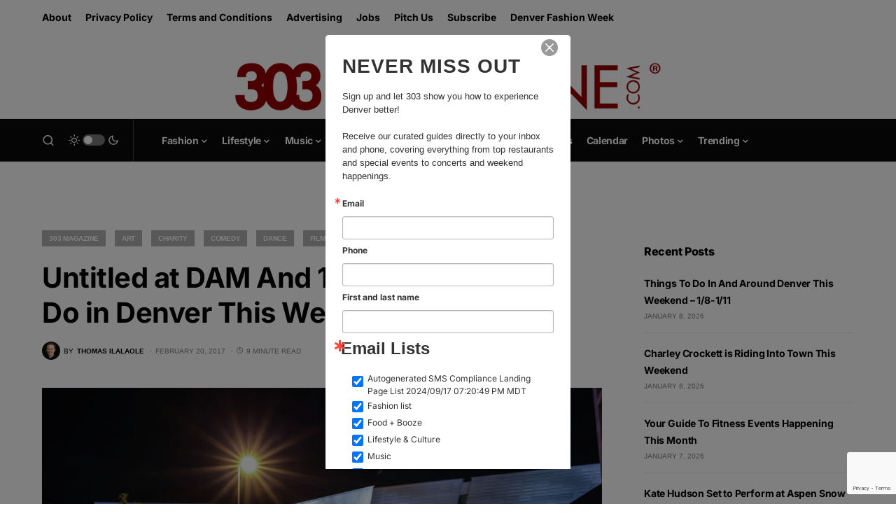

--- FILE ---
content_type: text/html; charset=UTF-8
request_url: https://303magazine.com/2017/02/untitled-dam-15-things-denver/
body_size: 38204
content:
<!doctype html>
<html lang="en-US">
<head>
	<meta charset="UTF-8" />
	<meta name="viewport" content="width=device-width, initial-scale=1" />
	<link rel="profile" href="https://gmpg.org/xfn/11" />
	<meta name='robots' content='index, follow, max-image-preview:large, max-snippet:-1, max-video-preview:-1' />

	<!-- This site is optimized with the Yoast SEO Premium plugin v23.4 (Yoast SEO v26.7) - https://yoast.com/wordpress/plugins/seo/ -->
	<title>Untitled At DAM And 15 Other Things To Do In Denver This Week</title>
	<link rel="canonical" href="https://303magazine.com/2017/02/untitled-dam-15-things-denver/" />
	<meta property="og:locale" content="en_US" />
	<meta property="og:type" content="article" />
	<meta property="og:title" content="Untitled At DAM And 15 Other Things To Do In Denver This Week" />
	<meta property="og:description" content="The week of&nbsp;President&#8217;s Day, there is plenty to do in Denver. Whether or not you are interested in&hellip;" />
	<meta property="og:url" content="https://303magazine.com/2017/02/untitled-dam-15-things-denver/" />
	<meta property="og:site_name" content="303 Magazine" />
	<meta property="article:publisher" content="https://www.facebook.com/303magazine" />
	<meta property="article:author" content="https://www.facebook.com/thomas.ilalaole" />
	<meta property="article:published_time" content="2017-02-20T13:00:54+00:00" />
	<meta property="og:image" content="https://images.303magazine.com/uploads/2017/02/IMG_6567.jpg" />
	<meta property="og:image:width" content="5472" />
	<meta property="og:image:height" content="3648" />
	<meta property="og:image:type" content="image/jpeg" />
	<meta name="author" content="Thomas Ilalaole" />
	<meta name="twitter:card" content="summary_large_image" />
	<meta name="twitter:creator" content="@theatreboy19" />
	<meta name="twitter:site" content="@303_Magazine" />
	<script type="application/ld+json" class="yoast-schema-graph">{"@context":"https://schema.org","@graph":[{"@type":"NewsArticle","@id":"https://303magazine.com/2017/02/untitled-dam-15-things-denver/#article","isPartOf":{"@id":"https://303magazine.com/2017/02/untitled-dam-15-things-denver/"},"author":[{"@id":"https://303magazine.com/#/schema/person/54b0809f7095e1024f95ce075cd9f4fe"}],"headline":"Untitled at DAM And 15 Other Things To Do in Denver This Week","datePublished":"2017-02-20T13:00:54+00:00","mainEntityOfPage":{"@id":"https://303magazine.com/2017/02/untitled-dam-15-things-denver/"},"wordCount":2819,"commentCount":0,"image":{"@id":"https://303magazine.com/2017/02/untitled-dam-15-things-denver/#primaryimage"},"thumbnailUrl":"https://images.303magazine.com/uploads/2017/02/IMG_6567.jpg","keywords":["303 Magazine","Abend Gallery","Andrew Roberts-Gray","Art","Aspen Santa Fe Ballet","Balistreri Vineyards","Beaux Arts Freedom Ball","book club","Cap City Tavern","Colorado State Capitol","Comedy","comedy works","Crossroads Denver Theater","Denver","denver art museum","Denver Botanic Gardens","Denver Downtown Aquarium","Denver Museum of Nature and Science","exhibition","Feral Factory","Fiction Beer Company","homeless","Impact","Inside Peace","Jennifer Dunne","LGBTQ","Mardi Gras","mermaid","Newman Center for the Performing Arts","nice","Nick Vatterott","Oscars","President's Day","Rally","ROUGH","Sight Unseen","This Week","Thomas Ilalaole","Untitled: Power Suit","women"],"articleSection":["303 Magazine","Art","Charity","Comedy","Dance","Film, TV + Theater","Lifestyle","This Week in Denver"],"inLanguage":"en-US","potentialAction":[{"@type":"CommentAction","name":"Comment","target":["https://303magazine.com/2017/02/untitled-dam-15-things-denver/#respond"]}],"copyrightYear":"2017","copyrightHolder":{"@id":"https://303magazine.com/#organization"}},{"@type":"WebPage","@id":"https://303magazine.com/2017/02/untitled-dam-15-things-denver/","url":"https://303magazine.com/2017/02/untitled-dam-15-things-denver/","name":"Untitled At DAM And 15 Other Things To Do In Denver This Week","isPartOf":{"@id":"https://303magazine.com/#website"},"primaryImageOfPage":{"@id":"https://303magazine.com/2017/02/untitled-dam-15-things-denver/#primaryimage"},"image":{"@id":"https://303magazine.com/2017/02/untitled-dam-15-things-denver/#primaryimage"},"thumbnailUrl":"https://images.303magazine.com/uploads/2017/02/IMG_6567.jpg","datePublished":"2017-02-20T13:00:54+00:00","author":{"@id":"https://303magazine.com/#/schema/person/54b0809f7095e1024f95ce075cd9f4fe"},"breadcrumb":{"@id":"https://303magazine.com/2017/02/untitled-dam-15-things-denver/#breadcrumb"},"inLanguage":"en-US","potentialAction":[{"@type":"ReadAction","target":["https://303magazine.com/2017/02/untitled-dam-15-things-denver/"]}]},{"@type":"ImageObject","inLanguage":"en-US","@id":"https://303magazine.com/2017/02/untitled-dam-15-things-denver/#primaryimage","url":"https://images.303magazine.com/uploads/2017/02/IMG_6567.jpg","contentUrl":"https://images.303magazine.com/uploads/2017/02/IMG_6567.jpg","width":5472,"height":3648,"caption":"Denver Art Museum. Photo by Danielle Webster."},{"@type":"BreadcrumbList","@id":"https://303magazine.com/2017/02/untitled-dam-15-things-denver/#breadcrumb","itemListElement":[{"@type":"ListItem","position":1,"name":"303 Magazine","item":"https://303magazine.com/category/303-mixed-media/"},{"@type":"ListItem","position":2,"name":"Untitled at DAM And 15 Other Things To Do in Denver This Week"}]},{"@type":"WebSite","@id":"https://303magazine.com/#website","url":"https://303magazine.com/","name":"303 Magazine","description":"303 MAGAZINE | FASHION • MUSIC • FOOD • LIFESTYLE","potentialAction":[{"@type":"SearchAction","target":{"@type":"EntryPoint","urlTemplate":"https://303magazine.com/?s={search_term_string}"},"query-input":{"@type":"PropertyValueSpecification","valueRequired":true,"valueName":"search_term_string"}}],"inLanguage":"en-US"},{"@type":"Person","@id":"https://303magazine.com/#/schema/person/54b0809f7095e1024f95ce075cd9f4fe","name":"Thomas Ilalaole","image":{"@type":"ImageObject","inLanguage":"en-US","@id":"https://303magazine.com/#/schema/person/image/9d6f42e1489afcf5f9472fce4b81b636","url":"https://secure.gravatar.com/avatar/f1b890faa7e67694fdd5e3caa02ba9e3c7de6235dc605dd2c49fc4013a8c1e95?s=96&d=mm&r=g","contentUrl":"https://secure.gravatar.com/avatar/f1b890faa7e67694fdd5e3caa02ba9e3c7de6235dc605dd2c49fc4013a8c1e95?s=96&d=mm&r=g","caption":"Thomas Ilalaole"},"description":"Thomas was born in Vallejo, CA and raised in the state of Hawaii on the island of Oahu. He's a recent graduate from the University of Hawaii, Manoa, with a B.A. in Communications and a Minor in English. Currently, he's a member of the Golden Key International Honor Society and the Lambda Phi Eta National Communication Association Honor Society. He has 14+ years of experience in theatre (singing, dancing, acting) and has a deep passion for writing, slam poetry and Youtube. One of his immediate future goals includes attending graduate school to acquire his Master's of Science in Journalism. Twitter &amp; Instagram","sameAs":["http://thomasilalaole.com","https://www.facebook.com/thomas.ilalaole","https://x.com/theatreboy19"],"url":"https://303magazine.com/author/thomas-ilalaole/"}]}</script>
	<!-- / Yoast SEO Premium plugin. -->


<link rel='dns-prefetch' href='//js.stripe.com' />
<link rel='dns-prefetch' href='//www.googletagmanager.com' />
<link rel='dns-prefetch' href='//stats.wp.com' />
<link rel='dns-prefetch' href='//platform-api.sharethis.com' />
<link rel='dns-prefetch' href='//fonts.googleapis.com' />
<link rel='dns-prefetch' href='//use.typekit.net' />
<link rel='dns-prefetch' href='//images.303magazine.com' />
<link rel='dns-prefetch' href='//v0.wordpress.com' />
<link rel='dns-prefetch' href='//widgets.wp.com' />
<link rel='dns-prefetch' href='//s0.wp.com' />
<link rel='dns-prefetch' href='//0.gravatar.com' />
<link rel='dns-prefetch' href='//1.gravatar.com' />
<link rel='dns-prefetch' href='//2.gravatar.com' />
<link rel="alternate" type="application/rss+xml" title="303 Magazine &raquo; Feed" href="https://303magazine.com/feed/" />
<link rel="alternate" type="application/rss+xml" title="303 Magazine &raquo; Comments Feed" href="https://303magazine.com/comments/feed/" />
<link rel="alternate" type="text/calendar" title="303 Magazine &raquo; iCal Feed" href="https://303magazine.com/events/?ical=1" />
<link rel="alternate" title="oEmbed (JSON)" type="application/json+oembed" href="https://303magazine.com/wp-json/oembed/1.0/embed?url=https%3A%2F%2F303magazine.com%2F2017%2F02%2Funtitled-dam-15-things-denver%2F" />
<link rel="alternate" title="oEmbed (XML)" type="text/xml+oembed" href="https://303magazine.com/wp-json/oembed/1.0/embed?url=https%3A%2F%2F303magazine.com%2F2017%2F02%2Funtitled-dam-15-things-denver%2F&#038;format=xml" />
			<link rel="preload" href="https://303magazine.com/wp-content/plugins/canvas/assets/fonts/canvas-icons.woff" as="font" type="font/woff" crossorigin>
			<style id='wp-img-auto-sizes-contain-inline-css'>
img:is([sizes=auto i],[sizes^="auto," i]){contain-intrinsic-size:3000px 1500px}
/*# sourceURL=wp-img-auto-sizes-contain-inline-css */
</style>
<link rel='stylesheet' id='givewp-campaign-blocks-fonts-css' href='https://fonts.googleapis.com/css2?family=Inter%3Awght%40400%3B500%3B600%3B700&#038;display=swap&#038;ver=6.9' media='all' />
<link rel='stylesheet' id='canvas-css' href='https://303magazine.com/wp-content/plugins/canvas/assets/css/canvas.css?ver=2.5.1' media='all' />
<link rel='alternate stylesheet' id='powerkit-icons-css' href='https://303magazine.com/wp-content/plugins/powerkit/assets/fonts/powerkit-icons.woff?ver=3.0.4' as='font' type='font/wof' crossorigin />
<link rel='stylesheet' id='powerkit-css' href='https://303magazine.com/wp-content/plugins/powerkit/assets/css/powerkit.css?ver=3.0.4' media='all' />
<style id='wp-emoji-styles-inline-css'>

	img.wp-smiley, img.emoji {
		display: inline !important;
		border: none !important;
		box-shadow: none !important;
		height: 1em !important;
		width: 1em !important;
		margin: 0 0.07em !important;
		vertical-align: -0.1em !important;
		background: none !important;
		padding: 0 !important;
	}
/*# sourceURL=wp-emoji-styles-inline-css */
</style>
<link rel='stylesheet' id='wp-block-library-css' href='https://303magazine.com/wp-includes/css/dist/block-library/style.min.css?ver=6.9' media='all' />
<style id='global-styles-inline-css'>
:root{--wp--preset--aspect-ratio--square: 1;--wp--preset--aspect-ratio--4-3: 4/3;--wp--preset--aspect-ratio--3-4: 3/4;--wp--preset--aspect-ratio--3-2: 3/2;--wp--preset--aspect-ratio--2-3: 2/3;--wp--preset--aspect-ratio--16-9: 16/9;--wp--preset--aspect-ratio--9-16: 9/16;--wp--preset--color--black: #000000;--wp--preset--color--cyan-bluish-gray: #abb8c3;--wp--preset--color--white: #FFFFFF;--wp--preset--color--pale-pink: #f78da7;--wp--preset--color--vivid-red: #cf2e2e;--wp--preset--color--luminous-vivid-orange: #ff6900;--wp--preset--color--luminous-vivid-amber: #fcb900;--wp--preset--color--light-green-cyan: #7bdcb5;--wp--preset--color--vivid-green-cyan: #00d084;--wp--preset--color--pale-cyan-blue: #8ed1fc;--wp--preset--color--vivid-cyan-blue: #0693e3;--wp--preset--color--vivid-purple: #9b51e0;--wp--preset--color--blue: #59BACC;--wp--preset--color--green: #58AD69;--wp--preset--color--orange: #FFBC49;--wp--preset--color--red: #e32c26;--wp--preset--color--gray-50: #f8f9fa;--wp--preset--color--gray-100: #f8f9fb;--wp--preset--color--gray-200: #e9ecef;--wp--preset--color--secondary: #818181;--wp--preset--gradient--vivid-cyan-blue-to-vivid-purple: linear-gradient(135deg,rgb(6,147,227) 0%,rgb(155,81,224) 100%);--wp--preset--gradient--light-green-cyan-to-vivid-green-cyan: linear-gradient(135deg,rgb(122,220,180) 0%,rgb(0,208,130) 100%);--wp--preset--gradient--luminous-vivid-amber-to-luminous-vivid-orange: linear-gradient(135deg,rgb(252,185,0) 0%,rgb(255,105,0) 100%);--wp--preset--gradient--luminous-vivid-orange-to-vivid-red: linear-gradient(135deg,rgb(255,105,0) 0%,rgb(207,46,46) 100%);--wp--preset--gradient--very-light-gray-to-cyan-bluish-gray: linear-gradient(135deg,rgb(238,238,238) 0%,rgb(169,184,195) 100%);--wp--preset--gradient--cool-to-warm-spectrum: linear-gradient(135deg,rgb(74,234,220) 0%,rgb(151,120,209) 20%,rgb(207,42,186) 40%,rgb(238,44,130) 60%,rgb(251,105,98) 80%,rgb(254,248,76) 100%);--wp--preset--gradient--blush-light-purple: linear-gradient(135deg,rgb(255,206,236) 0%,rgb(152,150,240) 100%);--wp--preset--gradient--blush-bordeaux: linear-gradient(135deg,rgb(254,205,165) 0%,rgb(254,45,45) 50%,rgb(107,0,62) 100%);--wp--preset--gradient--luminous-dusk: linear-gradient(135deg,rgb(255,203,112) 0%,rgb(199,81,192) 50%,rgb(65,88,208) 100%);--wp--preset--gradient--pale-ocean: linear-gradient(135deg,rgb(255,245,203) 0%,rgb(182,227,212) 50%,rgb(51,167,181) 100%);--wp--preset--gradient--electric-grass: linear-gradient(135deg,rgb(202,248,128) 0%,rgb(113,206,126) 100%);--wp--preset--gradient--midnight: linear-gradient(135deg,rgb(2,3,129) 0%,rgb(40,116,252) 100%);--wp--preset--font-size--small: 13px;--wp--preset--font-size--medium: 20px;--wp--preset--font-size--large: 36px;--wp--preset--font-size--x-large: 42px;--wp--preset--spacing--20: 0.44rem;--wp--preset--spacing--30: 0.67rem;--wp--preset--spacing--40: 1rem;--wp--preset--spacing--50: 1.5rem;--wp--preset--spacing--60: 2.25rem;--wp--preset--spacing--70: 3.38rem;--wp--preset--spacing--80: 5.06rem;--wp--preset--shadow--natural: 6px 6px 9px rgba(0, 0, 0, 0.2);--wp--preset--shadow--deep: 12px 12px 50px rgba(0, 0, 0, 0.4);--wp--preset--shadow--sharp: 6px 6px 0px rgba(0, 0, 0, 0.2);--wp--preset--shadow--outlined: 6px 6px 0px -3px rgb(255, 255, 255), 6px 6px rgb(0, 0, 0);--wp--preset--shadow--crisp: 6px 6px 0px rgb(0, 0, 0);}:where(.is-layout-flex){gap: 0.5em;}:where(.is-layout-grid){gap: 0.5em;}body .is-layout-flex{display: flex;}.is-layout-flex{flex-wrap: wrap;align-items: center;}.is-layout-flex > :is(*, div){margin: 0;}body .is-layout-grid{display: grid;}.is-layout-grid > :is(*, div){margin: 0;}:where(.wp-block-columns.is-layout-flex){gap: 2em;}:where(.wp-block-columns.is-layout-grid){gap: 2em;}:where(.wp-block-post-template.is-layout-flex){gap: 1.25em;}:where(.wp-block-post-template.is-layout-grid){gap: 1.25em;}.has-black-color{color: var(--wp--preset--color--black) !important;}.has-cyan-bluish-gray-color{color: var(--wp--preset--color--cyan-bluish-gray) !important;}.has-white-color{color: var(--wp--preset--color--white) !important;}.has-pale-pink-color{color: var(--wp--preset--color--pale-pink) !important;}.has-vivid-red-color{color: var(--wp--preset--color--vivid-red) !important;}.has-luminous-vivid-orange-color{color: var(--wp--preset--color--luminous-vivid-orange) !important;}.has-luminous-vivid-amber-color{color: var(--wp--preset--color--luminous-vivid-amber) !important;}.has-light-green-cyan-color{color: var(--wp--preset--color--light-green-cyan) !important;}.has-vivid-green-cyan-color{color: var(--wp--preset--color--vivid-green-cyan) !important;}.has-pale-cyan-blue-color{color: var(--wp--preset--color--pale-cyan-blue) !important;}.has-vivid-cyan-blue-color{color: var(--wp--preset--color--vivid-cyan-blue) !important;}.has-vivid-purple-color{color: var(--wp--preset--color--vivid-purple) !important;}.has-black-background-color{background-color: var(--wp--preset--color--black) !important;}.has-cyan-bluish-gray-background-color{background-color: var(--wp--preset--color--cyan-bluish-gray) !important;}.has-white-background-color{background-color: var(--wp--preset--color--white) !important;}.has-pale-pink-background-color{background-color: var(--wp--preset--color--pale-pink) !important;}.has-vivid-red-background-color{background-color: var(--wp--preset--color--vivid-red) !important;}.has-luminous-vivid-orange-background-color{background-color: var(--wp--preset--color--luminous-vivid-orange) !important;}.has-luminous-vivid-amber-background-color{background-color: var(--wp--preset--color--luminous-vivid-amber) !important;}.has-light-green-cyan-background-color{background-color: var(--wp--preset--color--light-green-cyan) !important;}.has-vivid-green-cyan-background-color{background-color: var(--wp--preset--color--vivid-green-cyan) !important;}.has-pale-cyan-blue-background-color{background-color: var(--wp--preset--color--pale-cyan-blue) !important;}.has-vivid-cyan-blue-background-color{background-color: var(--wp--preset--color--vivid-cyan-blue) !important;}.has-vivid-purple-background-color{background-color: var(--wp--preset--color--vivid-purple) !important;}.has-black-border-color{border-color: var(--wp--preset--color--black) !important;}.has-cyan-bluish-gray-border-color{border-color: var(--wp--preset--color--cyan-bluish-gray) !important;}.has-white-border-color{border-color: var(--wp--preset--color--white) !important;}.has-pale-pink-border-color{border-color: var(--wp--preset--color--pale-pink) !important;}.has-vivid-red-border-color{border-color: var(--wp--preset--color--vivid-red) !important;}.has-luminous-vivid-orange-border-color{border-color: var(--wp--preset--color--luminous-vivid-orange) !important;}.has-luminous-vivid-amber-border-color{border-color: var(--wp--preset--color--luminous-vivid-amber) !important;}.has-light-green-cyan-border-color{border-color: var(--wp--preset--color--light-green-cyan) !important;}.has-vivid-green-cyan-border-color{border-color: var(--wp--preset--color--vivid-green-cyan) !important;}.has-pale-cyan-blue-border-color{border-color: var(--wp--preset--color--pale-cyan-blue) !important;}.has-vivid-cyan-blue-border-color{border-color: var(--wp--preset--color--vivid-cyan-blue) !important;}.has-vivid-purple-border-color{border-color: var(--wp--preset--color--vivid-purple) !important;}.has-vivid-cyan-blue-to-vivid-purple-gradient-background{background: var(--wp--preset--gradient--vivid-cyan-blue-to-vivid-purple) !important;}.has-light-green-cyan-to-vivid-green-cyan-gradient-background{background: var(--wp--preset--gradient--light-green-cyan-to-vivid-green-cyan) !important;}.has-luminous-vivid-amber-to-luminous-vivid-orange-gradient-background{background: var(--wp--preset--gradient--luminous-vivid-amber-to-luminous-vivid-orange) !important;}.has-luminous-vivid-orange-to-vivid-red-gradient-background{background: var(--wp--preset--gradient--luminous-vivid-orange-to-vivid-red) !important;}.has-very-light-gray-to-cyan-bluish-gray-gradient-background{background: var(--wp--preset--gradient--very-light-gray-to-cyan-bluish-gray) !important;}.has-cool-to-warm-spectrum-gradient-background{background: var(--wp--preset--gradient--cool-to-warm-spectrum) !important;}.has-blush-light-purple-gradient-background{background: var(--wp--preset--gradient--blush-light-purple) !important;}.has-blush-bordeaux-gradient-background{background: var(--wp--preset--gradient--blush-bordeaux) !important;}.has-luminous-dusk-gradient-background{background: var(--wp--preset--gradient--luminous-dusk) !important;}.has-pale-ocean-gradient-background{background: var(--wp--preset--gradient--pale-ocean) !important;}.has-electric-grass-gradient-background{background: var(--wp--preset--gradient--electric-grass) !important;}.has-midnight-gradient-background{background: var(--wp--preset--gradient--midnight) !important;}.has-small-font-size{font-size: var(--wp--preset--font-size--small) !important;}.has-medium-font-size{font-size: var(--wp--preset--font-size--medium) !important;}.has-large-font-size{font-size: var(--wp--preset--font-size--large) !important;}.has-x-large-font-size{font-size: var(--wp--preset--font-size--x-large) !important;}
/*# sourceURL=global-styles-inline-css */
</style>

<style id='classic-theme-styles-inline-css'>
/*! This file is auto-generated */
.wp-block-button__link{color:#fff;background-color:#32373c;border-radius:9999px;box-shadow:none;text-decoration:none;padding:calc(.667em + 2px) calc(1.333em + 2px);font-size:1.125em}.wp-block-file__button{background:#32373c;color:#fff;text-decoration:none}
/*# sourceURL=/wp-includes/css/classic-themes.min.css */
</style>
<link rel='stylesheet' id='canvas-block-posts-sidebar-css' href='https://303magazine.com/wp-content/plugins/canvas/components/posts/block-posts-sidebar/block-posts-sidebar.css?ver=1750163907' media='all' />
<link rel='stylesheet' id='advanced-popups-css' href='https://303magazine.com/wp-content/plugins/advanced-popups/public/css/advanced-popups-public.css?ver=1.2.2' media='all' />
<link rel='stylesheet' id='canvas-block-heading-style-css' href='https://303magazine.com/wp-content/plugins/canvas/components/content-formatting/block-heading/block.css?ver=1750163907' media='all' />
<link rel='stylesheet' id='canvas-block-list-style-css' href='https://303magazine.com/wp-content/plugins/canvas/components/content-formatting/block-list/block.css?ver=1750163907' media='all' />
<link rel='stylesheet' id='canvas-block-paragraph-style-css' href='https://303magazine.com/wp-content/plugins/canvas/components/content-formatting/block-paragraph/block.css?ver=1750163907' media='all' />
<link rel='stylesheet' id='canvas-block-separator-style-css' href='https://303magazine.com/wp-content/plugins/canvas/components/content-formatting/block-separator/block.css?ver=1750163907' media='all' />
<link rel='stylesheet' id='canvas-block-group-style-css' href='https://303magazine.com/wp-content/plugins/canvas/components/basic-elements/block-group/block.css?ver=1750163907' media='all' />
<link rel='stylesheet' id='canvas-block-cover-style-css' href='https://303magazine.com/wp-content/plugins/canvas/components/basic-elements/block-cover/block.css?ver=1750163907' media='all' />
<link rel='stylesheet' id='powerkit-author-box-css' href='https://303magazine.com/wp-content/plugins/powerkit/modules/author-box/public/css/public-powerkit-author-box.css?ver=3.0.4' media='all' />
<link rel='stylesheet' id='powerkit-basic-elements-css' href='https://303magazine.com/wp-content/plugins/powerkit/modules/basic-elements/public/css/public-powerkit-basic-elements.css?ver=3.0.4' media='screen' />
<link rel='stylesheet' id='powerkit-coming-soon-css' href='https://303magazine.com/wp-content/plugins/powerkit/modules/coming-soon/public/css/public-powerkit-coming-soon.css?ver=3.0.4' media='all' />
<link rel='stylesheet' id='powerkit-content-formatting-css' href='https://303magazine.com/wp-content/plugins/powerkit/modules/content-formatting/public/css/public-powerkit-content-formatting.css?ver=3.0.4' media='all' />
<link rel='stylesheet' id='powerkit-сontributors-css' href='https://303magazine.com/wp-content/plugins/powerkit/modules/contributors/public/css/public-powerkit-contributors.css?ver=3.0.4' media='all' />
<link rel='stylesheet' id='powerkit-facebook-css' href='https://303magazine.com/wp-content/plugins/powerkit/modules/facebook/public/css/public-powerkit-facebook.css?ver=3.0.4' media='all' />
<link rel='stylesheet' id='powerkit-featured-categories-css' href='https://303magazine.com/wp-content/plugins/powerkit/modules/featured-categories/public/css/public-powerkit-featured-categories.css?ver=3.0.4' media='all' />
<link rel='stylesheet' id='powerkit-inline-posts-css' href='https://303magazine.com/wp-content/plugins/powerkit/modules/inline-posts/public/css/public-powerkit-inline-posts.css?ver=3.0.4' media='all' />
<link rel='stylesheet' id='powerkit-instagram-css' href='https://303magazine.com/wp-content/plugins/powerkit/modules/instagram/public/css/public-powerkit-instagram.css?ver=3.0.4' media='all' />
<link rel='stylesheet' id='powerkit-justified-gallery-css' href='https://303magazine.com/wp-content/plugins/powerkit/modules/justified-gallery/public/css/public-powerkit-justified-gallery.css?ver=3.0.4' media='all' />
<link rel='stylesheet' id='powerkit-lazyload-css' href='https://303magazine.com/wp-content/plugins/powerkit/modules/lazyload/public/css/public-powerkit-lazyload.css?ver=3.0.4' media='all' />
<link rel='stylesheet' id='glightbox-css' href='https://303magazine.com/wp-content/plugins/powerkit/modules/lightbox/public/css/glightbox.min.css?ver=3.0.4' media='all' />
<link rel='stylesheet' id='powerkit-lightbox-css' href='https://303magazine.com/wp-content/plugins/powerkit/modules/lightbox/public/css/public-powerkit-lightbox.css?ver=3.0.4' media='all' />
<link rel='stylesheet' id='powerkit-opt-in-forms-css' href='https://303magazine.com/wp-content/plugins/powerkit/modules/opt-in-forms/public/css/public-powerkit-opt-in-forms.css?ver=3.0.4' media='all' />
<link rel='stylesheet' id='powerkit-pinterest-css' href='https://303magazine.com/wp-content/plugins/powerkit/modules/pinterest/public/css/public-powerkit-pinterest.css?ver=3.0.4' media='all' />
<link rel='stylesheet' id='powerkit-scroll-to-top-css' href='https://303magazine.com/wp-content/plugins/powerkit/modules/scroll-to-top/public/css/public-powerkit-scroll-to-top.css?ver=3.0.4' media='all' />
<link rel='stylesheet' id='powerkit-share-buttons-css' href='https://303magazine.com/wp-content/plugins/powerkit/modules/share-buttons/public/css/public-powerkit-share-buttons.css?ver=3.0.4' media='all' />
<link rel='stylesheet' id='powerkit-slider-gallery-css' href='https://303magazine.com/wp-content/plugins/powerkit/modules/slider-gallery/public/css/public-powerkit-slider-gallery.css?ver=3.0.4' media='all' />
<link rel='stylesheet' id='powerkit-social-links-css' href='https://303magazine.com/wp-content/plugins/powerkit/modules/social-links/public/css/public-powerkit-social-links.css?ver=3.0.4' media='all' />
<link rel='stylesheet' id='powerkit-table-of-contents-css' href='https://303magazine.com/wp-content/plugins/powerkit/modules/table-of-contents/public/css/public-powerkit-table-of-contents.css?ver=3.0.4' media='all' />
<link rel='stylesheet' id='powerkit-twitter-css' href='https://303magazine.com/wp-content/plugins/powerkit/modules/twitter/public/css/public-powerkit-twitter.css?ver=3.0.4' media='all' />
<link rel='stylesheet' id='powerkit-widget-about-css' href='https://303magazine.com/wp-content/plugins/powerkit/modules/widget-about/public/css/public-powerkit-widget-about.css?ver=3.0.4' media='all' />
<link rel='stylesheet' id='give-styles-css' href='https://303magazine.com/wp-content/plugins/give/build/assets/dist/css/give.css?ver=4.13.2' media='all' />
<link rel='stylesheet' id='give-donation-summary-style-frontend-css' href='https://303magazine.com/wp-content/plugins/give/build/assets/dist/css/give-donation-summary.css?ver=4.13.2' media='all' />
<link rel='stylesheet' id='givewp-design-system-foundation-css' href='https://303magazine.com/wp-content/plugins/give/build/assets/dist/css/design-system/foundation.css?ver=1.2.0' media='all' />
<link rel='stylesheet' id='events-community-tickets-css-css' href='https://303magazine.com/wp-content/plugins/the-events-calendar-community-events/src/resources/css/events-community-tickets.min.css?ver=4.9.5' media='all' />
<link rel='stylesheet' id='csco-styles-css' href='https://303magazine.com/wp-content/themes/newsblock/style.css?ver=1.2.5' media='all' />
<style id='csco-styles-inline-css'>
.searchwp-live-search-no-min-chars:after { content: "Continue typing" }
/*# sourceURL=csco-styles-inline-css */
</style>
<link rel='stylesheet' id='jetpack_likes-css' href='https://303magazine.com/wp-content/plugins/jetpack/modules/likes/style.css?ver=15.4' media='all' />
<link rel='stylesheet' id='searchwp-live-search-css' href='https://303magazine.com/wp-content/plugins/searchwp-live-ajax-search/assets/styles/style.min.css?ver=1.8.7' media='all' />
<style id='searchwp-live-search-inline-css'>
.searchwp-live-search-result .searchwp-live-search-result--title a {
  font-size: 16px;
}
.searchwp-live-search-result .searchwp-live-search-result--price {
  font-size: 14px;
}
.searchwp-live-search-result .searchwp-live-search-result--add-to-cart .button {
  font-size: 14px;
}

/*# sourceURL=searchwp-live-search-inline-css */
</style>
<link rel='stylesheet' id='csco_child_css-css' href='https://303magazine.com/wp-content/themes/newsblock-303/style.css?ver=1.0.0' media='all' />
<link rel='stylesheet' id='monarch_style-css' href='https://303magazine.com/wp-content/plugins/monarch/css/style.css?ver=1.3.241' media='all' />
<link rel='stylesheet' id='custom_303_style-css' href='https://303magazine.com/wp-content/plugins/303magazine/assets/css/303magazine.css?ver=1738592649' media='all' />
<link rel='stylesheet' id='custom_303_font-css' href='https://use.typekit.net/tnh7ixt.css?ver=1.0' media='all' />
<link rel='stylesheet' id='sharedaddy-css' href='https://303magazine.com/wp-content/plugins/jetpack/modules/sharedaddy/sharing.css?ver=15.4' media='all' />
<link rel='stylesheet' id='social-logos-css' href='https://303magazine.com/wp-content/plugins/jetpack/_inc/social-logos/social-logos.min.css?ver=15.4' media='all' />
<script src="https://303magazine.com/wp-includes/js/jquery/jquery.min.js?ver=3.7.1" id="jquery-core-js"></script>
<script src="https://303magazine.com/wp-includes/js/jquery/jquery-migrate.min.js?ver=3.4.1" id="jquery-migrate-js"></script>
<script src="https://303magazine.com/wp-content/plugins/advanced-popups/public/js/advanced-popups-public.js?ver=1.2.2" id="advanced-popups-js"></script>
<script id="give-stripe-js-js-extra">
var give_stripe_vars = {"zero_based_currency":"","zero_based_currencies_list":["JPY","KRW","CLP","ISK","BIF","DJF","GNF","KHR","KPW","LAK","LKR","MGA","MZN","VUV"],"sitename":"303 Magazine","checkoutBtnTitle":"Donate","publishable_key":"pk_live_SMtnnvlq4TpJelMdklNha8iD","checkout_image":"","checkout_address":"","checkout_processing_text":"Donation Processing...","give_version":"4.13.2","cc_fields_format":"multi","card_number_placeholder_text":"Card Number","card_cvc_placeholder_text":"CVC","donate_button_text":"Donate Now","element_font_styles":{"cssSrc":false},"element_base_styles":{"color":"#32325D","fontWeight":500,"fontSize":"16px","fontSmoothing":"antialiased","::placeholder":{"color":"#222222"},":-webkit-autofill":{"color":"#e39f48"}},"element_complete_styles":{},"element_empty_styles":{},"element_invalid_styles":{},"float_labels":"","base_country":"US","preferred_locale":"en"};
//# sourceURL=give-stripe-js-js-extra
</script>
<script src="https://js.stripe.com/v3/?ver=4.13.2" id="give-stripe-js-js"></script>
<script src="https://303magazine.com/wp-content/plugins/give/build/assets/dist/js/give-stripe.js?ver=4.13.2" id="give-stripe-onpage-js-js"></script>
<script src="https://303magazine.com/wp-includes/js/dist/hooks.min.js?ver=dd5603f07f9220ed27f1" id="wp-hooks-js"></script>
<script src="https://303magazine.com/wp-includes/js/dist/i18n.min.js?ver=c26c3dc7bed366793375" id="wp-i18n-js"></script>
<script id="wp-i18n-js-after">
wp.i18n.setLocaleData( { 'text direction\u0004ltr': [ 'ltr' ] } );
//# sourceURL=wp-i18n-js-after
</script>
<script id="give-js-extra">
var give_global_vars = {"ajaxurl":"https://303magazine.com/wp-admin/admin-ajax.php","checkout_nonce":"435c6c0e78","currency":"USD","currency_sign":"$","currency_pos":"before","thousands_separator":",","decimal_separator":".","no_gateway":"Please select a payment method.","bad_minimum":"The minimum custom donation amount for this form is","bad_maximum":"The maximum custom donation amount for this form is","general_loading":"Loading...","purchase_loading":"Please Wait...","textForOverlayScreen":"\u003Ch3\u003EProcessing...\u003C/h3\u003E\u003Cp\u003EThis will only take a second!\u003C/p\u003E","number_decimals":"2","is_test_mode":"","give_version":"4.13.2","magnific_options":{"main_class":"give-modal","close_on_bg_click":false},"form_translation":{"payment-mode":"Please select payment mode.","give_first":"Please enter your first name.","give_last":"Please enter your last name.","give_email":"Please enter a valid email address.","give_user_login":"Invalid email address or username.","give_user_pass":"Enter a password.","give_user_pass_confirm":"Enter the password confirmation.","give_agree_to_terms":"You must agree to the terms and conditions."},"confirm_email_sent_message":"Please check your email and click on the link to access your complete donation history.","ajax_vars":{"ajaxurl":"https://303magazine.com/wp-admin/admin-ajax.php","ajaxNonce":"1889220385","loading":"Loading","select_option":"Please select an option","default_gateway":"stripe","permalinks":"1","number_decimals":2},"cookie_hash":"685fe17401fe175350473b3cf504a934","session_nonce_cookie_name":"wp-give_session_reset_nonce_685fe17401fe175350473b3cf504a934","session_cookie_name":"wp-give_session_685fe17401fe175350473b3cf504a934","delete_session_nonce_cookie":"0"};
var giveApiSettings = {"root":"https://303magazine.com/wp-json/give-api/v2/","rest_base":"give-api/v2"};
//# sourceURL=give-js-extra
</script>
<script src="https://303magazine.com/wp-content/plugins/give/build/assets/dist/js/give.js?ver=8540f4f50a2032d9c5b5" id="give-js"></script>

<!-- Google tag (gtag.js) snippet added by Site Kit -->
<!-- Google Analytics snippet added by Site Kit -->
<script src="https://www.googletagmanager.com/gtag/js?id=GT-WR4PDLN" id="google_gtagjs-js" async></script>
<script id="google_gtagjs-js-after">
window.dataLayer = window.dataLayer || [];function gtag(){dataLayer.push(arguments);}
gtag("set","linker",{"domains":["303magazine.com"]});
gtag("js", new Date());
gtag("set", "developer_id.dZTNiMT", true);
gtag("config", "GT-WR4PDLN");
//# sourceURL=google_gtagjs-js-after
</script>
<script id="google_ad_js-js-extra">
var dfp_ad_object = [{"google_ad_script_name":"google_ad_js","script_name":null,"account_id":"/54410726/","asynch":true,"dir_uri":null,"positions":[{"post_id":453090,"title":"Site Sticky","ad_name":"303-Site-Sticky","position_tag":"ad_pos_303-site-sticky","sizes":[[320,50],[300,50]],"out_of_page":false,"targeting":[]},{"post_id":275070,"title":"Leaderboard","ad_name":"303-Site-Leaderboard","position_tag":"ad_pos_303-site-leaderboard","sizes":[[728,90],[320,50],[300,50],[320,100]],"out_of_page":false,"targeting":[]},{"post_id":334068,"title":"BlogPost Above Content","ad_name":"303-Blog-AboveContent","position_tag":"ad_pos_303-blog-abovecontent","sizes":[[728,90],[320,50],[300,50],[320,100]],"out_of_page":false,"targeting":[]},{"post_id":343946,"title":"BlogPost Below Content","ad_name":"303-Blog-BelowContent","position_tag":"ad_pos_303-blog-belowcontent","sizes":[[728,90],[320,50],[300,50],[320,100]],"out_of_page":false,"targeting":[]},{"post_id":577826,"title":"BlogPost Below Content Second","ad_name":"303-Blog-BelowContentSecond","position_tag":"ad_pos_303-blog-belowcontentsecond","sizes":[[728,90],[320,50],[300,50],[320,100]],"out_of_page":false,"targeting":[]},{"post_id":275069,"title":"Site Sidebar","ad_name":"303-Site-Sidebar","position_tag":"ad_pos_303-site-sidebar","sizes":[[270,270],[300,250],[320,50],[320,100],[160,600],[300,1000]],"out_of_page":false,"targeting":[]},{"post_id":578437,"title":"Site Sidebar Second","ad_name":"303-Site-SidebarSecond","position_tag":"ad_pos_303-site-sidebarsecond","sizes":[[300,250],[320,50],[320,100],[160,600],[300,1000]],"out_of_page":false,"targeting":[]},{"post_id":803844,"title":"BlogPost In Content 1","ad_name":"303-Blog-InContent_1","position_tag":"ad_pos_303-blog-incontent_1","sizes":[[728,90],[300,250],[320,50],[300,50],[320,100]],"out_of_page":false,"targeting":[]},{"post_id":803844,"title":"BlogPost In Content 2","ad_name":"303-Blog-InContent_2","position_tag":"ad_pos_303-blog-incontent_2","sizes":[[728,90],[300,250],[320,50],[300,50],[320,100]],"out_of_page":false,"targeting":[]},{"post_id":803844,"title":"BlogPost In Content 3","ad_name":"303-Blog-InContent_3","position_tag":"ad_pos_303-blog-incontent_3","sizes":[[728,90],[300,250],[320,50],[300,50],[320,100]],"out_of_page":false,"targeting":[]},{"post_id":803844,"title":"BlogPost In Content 4","ad_name":"303-Blog-InContent_4","position_tag":"ad_pos_303-blog-incontent_4","sizes":[[728,90],[300,250],[320,50],[300,50],[320,100]],"out_of_page":false,"targeting":[]},{"post_id":803844,"title":"BlogPost In Content 5","ad_name":"303-Blog-InContent_5","position_tag":"ad_pos_303-blog-incontent_5","sizes":[[728,90],[300,250],[320,50],[300,50],[320,100]],"out_of_page":false,"targeting":[]}],"page_targeting":{"Page":["2017","02","untitled-dam-15-things-denver"],"Category":["303-mixed-media","art","charity-lifestyle","comedy","dance","film-tv-theater","lifestyle","this-week-in-denver"],"Tag":["303 Magazine","Abend Gallery","Andrew Roberts-Gray","Art","Aspen Santa Fe Ballet","Balistreri Vineyards","Beaux Arts Freedom Ball","book club","Cap City Tavern","Colorado State Capitol","Comedy","comedy works","Crossroads Denver Theater","Denver","denver art museum","Denver Botanic Gardens","Denver Downtown Aquarium","Denver Museum of Nature and Science","exhibition","Feral Factory","Fiction Beer Company","homeless","Impact","Inside Peace","Jennifer Dunne","LGBTQ","Mardi Gras","mermaid","Newman Center for the Performing Arts","nice","Nick Vatterott","Oscars","President's Day","Rally","ROUGH","Sight Unseen","This Week","Thomas Ilalaole","Untitled: Power Suit","women"]}}];
//# sourceURL=google_ad_js-js-extra
</script>
<script src="https://303magazine.com/wp-content/plugins/dfp-ads/assets/js/google-ads.min.js?ver=6.9" id="google_ad_js-js"></script>
<script src="https://303magazine.com/wp-content/plugins/dfp-ads/assets/js/dfp-ads.min.js?ver=6.9" id="dfp_ads-js"></script>
<script src="//platform-api.sharethis.com/js/sharethis.js?ver=1.2.0#property=5af343aae12a39001287dfac&amp;product=sticky-share-buttons" id="sharethis-js-js"></script>
<link rel="https://api.w.org/" href="https://303magazine.com/wp-json/" /><link rel="alternate" title="JSON" type="application/json" href="https://303magazine.com/wp-json/wp/v2/posts/411873" /><link rel="EditURI" type="application/rsd+xml" title="RSD" href="https://303magazine.com/xmlrpc.php?rsd" />

<link rel='shortlink' href='https://303magazine.com/?p=411873' />
		<link rel="preload" href="https://303magazine.com/wp-content/plugins/advanced-popups/fonts/advanced-popups-icons.woff" as="font" type="font/woff" crossorigin>
		<meta name="generator" content="Site Kit by Google 1.168.0" /><meta name="generator" content="Give v4.13.2" />
<meta name="et-api-version" content="v1"><meta name="et-api-origin" content="https://303magazine.com"><link rel="https://theeventscalendar.com/" href="https://303magazine.com/wp-json/tribe/tickets/v1/" /><meta name="tec-api-version" content="v1"><meta name="tec-api-origin" content="https://303magazine.com"><link rel="alternate" href="https://303magazine.com/wp-json/tribe/events/v1/" />	<style>img#wpstats{display:none}</style>
		<style id='csco-theme-typography'>
	:root {
		/* Base Font */
		--cs-font-base-family: Inter;
		--cs-font-base-size: 1rem;
		--cs-font-base-weight: 400;
		--cs-font-base-style: normal;
		--cs-font-base-letter-spacing: normal;
		--cs-font-base-line-height: 1.5;

		/* Primary Font */
		--cs-font-primary-family: Inter;
		--cs-font-primary-size: 0.875rem;
		--cs-font-primary-weight: 600;
		--cs-font-primary-style: normal;
		--cs-font-primary-letter-spacing: -0.025em;
		--cs-font-primary-text-transform: none;

		/* Secondary Font */
		--cs-font-secondary-family: Inter;
		--cs-font-secondary-size: 0.75rem;
		--cs-font-secondary-weight: 400;
		--cs-font-secondary-style: normal;
		--cs-font-secondary-letter-spacing: normal;
		--cs-font-secondary-text-transform: none;

		/* Category Font */
		--cs-font-category-family: -apple-system, BlinkMacSystemFont, "Segoe UI", Roboto, Oxygen-Sans, Ubuntu, Cantarell, "Helvetica Neue";
		--cs-font-category-size: 0.625rem;
		--cs-font-category-weight: 700;
		--cs-font-category-style: normal;
		--cs-font-category-letter-spacing: -0.025em;
		--cs-font-category-text-transform: uppercase;

		/* Post Meta Font */
		--cs-font-post-meta-family: -apple-system, BlinkMacSystemFont, "Segoe UI", Roboto, Oxygen-Sans, Ubuntu, Cantarell, "Helvetica Neue";
		--cs-font-post-meta-size: 0.6255rem;
		--cs-font-post-meta-weight: 400;
		--cs-font-post-meta-style: normal;
		--cs-font-post-meta-letter-spacing: normal;
		--cs-font-post-meta-text-transform: uppercase;

		/* Input Font */
		--cs-font-input-family: Inter;
		--cs-font-input-size: 0.75rem;
		--cs-font-input-line-height: 1.625rem;
		--cs-font-input-weight: 400;
		--cs-font-input-style: normal;
		--cs-font-input-letter-spacing: normal;
		--cs-font-input-text-transform: none;

		/* Post Subbtitle */
		--cs-font-post-subtitle-family: inherit;
		--cs-font-post-subtitle-size: 1.25rem;
		--cs-font-post-subtitle-letter-spacing: normal;

		/* Post Content */
		--cs-font-post-content-family: Inter;
		--cs-font-post-content-size: 1rem;
		--cs-font-post-content-letter-spacing: normal;

		/* Summary */
		--cs-font-entry-summary-family: Inter;
		--cs-font-entry-summary-size: 1rem;
		--cs-font-entry-summary-letter-spacing: normal;

		/* Entry Excerpt */
		--cs-font-entry-excerpt-family: Inter;
		--cs-font-entry-excerpt-size: 0.875rem;
		--cs-font-entry-excerpt-letter-spacing: normal;

		/* Logos --------------- */

		/* Main Logo */
		--cs-font-main-logo-family: Inter;
		--cs-font-main-logo-size: 1.5rem;
		--cs-font-main-logo-weight: 700;
		--cs-font-main-logo-style: normal;
		--cs-font-main-logo-letter-spacing: -0.075em;
		--cs-font-main-logo-text-transform: none;

		/* Large Logo */
		--cs-font-large-logo-family: Inter;
		--cs-font-large-logo-size: 1.75rem;
		--cs-font-large-logo-weight: 700;
		--cs-font-large-logo-style: normal;
		--cs-font-large-logo-letter-spacing: -0.075em;
		--cs-font-large-logo-text-transform: none;

		/* Footer Logo */
		--cs-font-footer-logo-family: Inter;
		--cs-font-footer-logo-size: 1.5rem;
		--cs-font-footer-logo-weight: 700;
		--cs-font-footer-logo-style: normal;
		--cs-font-footer-logo-letter-spacing: -0.075em;
		--cs-font-footer-logo-text-transform: none;

		/* Headings --------------- */

		/* Headings */
		--cs-font-headings-family: Inter;
		--cs-font-headings-weight: 700;
		--cs-font-headings-style: normal;
		--cs-font-headings-line-height: 1.25;
		--cs-font-headings-letter-spacing: -0.0125em;
		--cs-font-headings-text-transform: none;

		/* Styled Heading */
		--cs-font-styled-heading-line-height: 1.3em;

		/* Decorated Heading */
		--cs-font-decorated-heading-family: Inter;
		--cs-font-decorated-heading-font-size: 1.25rem;
		--cs-font-decorated-heading-weight: 700;
		--cs-font-decorated-heading-style: normal;
		--cs-font-decorated-heading-line-height: -0.025em;
		--cs-font-decorated-heading-letter-spacing: normal;
		--cs-font-decorated-heading-text-transform: none;

		/* Menu Font --------------- */

		/* Menu */
		/* Used for main top level menu elements. */
		--cs-font-menu-family: Inter;
		--cs-font-menu-size: 0.875rem;
		--cs-font-menu-weight: 700;
		--cs-font-menu-style: normal;
		--cs-font-menu-letter-spacing: -0.025em;
		--cs-font-menu-text-transform: none;

		/* Submenu Font */
		/* Used for submenu elements. */
		--cs-font-submenu-family: Inter;
		--cs-font-submenu-size: 0.875rem;
		--cs-font-submenu-weight: 400;
		--cs-font-submenu-style: normal;
		--cs-font-submenu-letter-spacing: normal;
		--cs-font-submenu-text-transform: none;

		/* Section Headings --------------- */
		--cs-font-section-headings-family: Inter;
		--cs-font-section-headings-size: 1rem;
		--cs-font-section-headings-weight: 800;
		--cs-font-section-headings-style: normal;
		--cs-font-section-headings-letter-spacing: -0.025em;
		--cs-font-section-headings-text-transform: none;
	}

			.cs-header__widgets-column {
			--cs-font-section-headings-family: Inter;
			--cs-font-section-headings-size: 1.125rem;
			--cs-font-section-headings-weight: 800;
			--cs-font-section-headings-style: normal;
			--cs-font-section-headings-letter-spacing: -0.025em;
			--cs-font-section-headings-text-transform: none;
		}
	</style>
		<style id="wp-custom-css">
			body.single-post .is-layout-flex {
    flex-wrap: wrap;
}		</style>
		<style id="kirki-inline-styles">:root, [site-data-scheme="default"]{--cs-color-site-background:#FFFFFF;--cs-color-search-background:#000000;--cs-color-topbar-background:#FFFFFF;--cs-color-header-background:#0a0a0a;--cs-color-submenu-background:#FFFFFF;--cs-color-footer-background:#111111;}:root, [data-scheme="default"]{--cs-color-accent:#0a0a0a;--cs-color-accent-contrast:#FFFFFF;--cs-color-secondary:#818181;--cs-palette-color-secondary:#818181;--cs-color-secondary-contrast:#000000;--cs-color-styled-heading:#950000;--cs-color-styled-heading-contrast:#ffffff;--cs-color-styled-heading-hover:#950000;--cs-color-styled-heading-hover-contrast:#000000;--cs-color-styled-category:rgba(0,0,0,0.3);--cs-color-styled-category-contrast:#ffffff;--cs-color-styled-category-hover:#000000;--cs-color-styled-category-hover-contrast:#FFFFFF;--cs-color-category:#950000;--cs-color-category-hover:#000000;--cs-color-category-underline:rgba(255,255,255,0);--cs-color-button:#000000;--cs-color-button-contrast:#FFFFFF;--cs-color-button-hover:#282828;--cs-color-button-hover-contrast:#FFFFFF;--cs-color-overlay-background:rgba(0,0,0,0.25);}[site-data-scheme="dark"]{--cs-color-site-background:#1c1c1c;--cs-color-search-background:#333335;--cs-color-topbar-background:#1c1c1c;--cs-color-header-background:#1c1c1c;--cs-color-submenu-background:#1c1c1c;--cs-color-footer-background:#1c1c1c;}[data-scheme="dark"]{--cs-color-accent:#950000;--cs-color-accent-contrast:#000000;--cs-color-secondary:#858585;--cs-palette-color-secondary:#858585;--cs-color-secondary-contrast:#000000;--cs-color-styled-heading:#950000;--cs-color-styled-heading-contrast:#ffffff;--cs-color-styled-heading-hover:#950000;--cs-color-styled-heading-hover-contrast:#000000;--cs-color-styled-category:#000000;--cs-color-styled-category-contrast:#FFFFFF;--cs-color-styled-category-hover:#950000;--cs-color-styled-category-hover-contrast:#000000;--cs-color-category:#950000;--cs-color-category-hover:#FFFFFF;--cs-color-category-underline:rgba(255,255,255,0);--cs-color-button:#3d3d3d;--cs-color-button-contrast:#FFFFFF;--cs-color-button-hover:#242424;--cs-color-button-hover-contrast:#FFFFFF;--cs-color-overlay-background:rgba(0,0,0,0.25);}:root{--cs-common-border-radius:0;--cs-primary-border-radius:0px;--cs-secondary-border-radius:50%;--cs-styled-category-border-radius:0;--cs-image-border-radius:0px;--cs-header-topbar-height:90px;--cs-header-height:60px;}:root .cnvs-block-section-heading, [data-scheme="default"] .cnvs-block-section-heading, [data-scheme="dark"] [data-scheme="default"] .cnvs-block-section-heading{--cnvs-section-heading-border-color:#e9ecef;}[data-scheme="dark"] .cnvs-block-section-heading{--cnvs-section-heading-border-color:#49494b;}:root .cs-header__widgets-column .cnvs-block-section-heading, [data-scheme="dark"] [data-scheme="default"] .cs-header__widgets-column .cnvs-block-section-heading{--cnvs-section-heading-border-color:#e9ecef;}[data-scheme="dark"] .cs-header__widgets-column .cnvs-block-section-heading{--cnvs-section-heading-border-color:#49494b;}.cs-search__posts{--cs-image-border-radius:50%!important;}/* cyrillic-ext */
@font-face {
  font-family: 'Inter';
  font-style: normal;
  font-weight: 400;
  font-display: swap;
  src: url(https://303magazine.com/wp-content/fonts/inter/UcC73FwrK3iLTeHuS_nVMrMxCp50SjIa2JL7SUc.woff2) format('woff2');
  unicode-range: U+0460-052F, U+1C80-1C8A, U+20B4, U+2DE0-2DFF, U+A640-A69F, U+FE2E-FE2F;
}
/* cyrillic */
@font-face {
  font-family: 'Inter';
  font-style: normal;
  font-weight: 400;
  font-display: swap;
  src: url(https://303magazine.com/wp-content/fonts/inter/UcC73FwrK3iLTeHuS_nVMrMxCp50SjIa0ZL7SUc.woff2) format('woff2');
  unicode-range: U+0301, U+0400-045F, U+0490-0491, U+04B0-04B1, U+2116;
}
/* greek-ext */
@font-face {
  font-family: 'Inter';
  font-style: normal;
  font-weight: 400;
  font-display: swap;
  src: url(https://303magazine.com/wp-content/fonts/inter/UcC73FwrK3iLTeHuS_nVMrMxCp50SjIa2ZL7SUc.woff2) format('woff2');
  unicode-range: U+1F00-1FFF;
}
/* greek */
@font-face {
  font-family: 'Inter';
  font-style: normal;
  font-weight: 400;
  font-display: swap;
  src: url(https://303magazine.com/wp-content/fonts/inter/UcC73FwrK3iLTeHuS_nVMrMxCp50SjIa1pL7SUc.woff2) format('woff2');
  unicode-range: U+0370-0377, U+037A-037F, U+0384-038A, U+038C, U+038E-03A1, U+03A3-03FF;
}
/* vietnamese */
@font-face {
  font-family: 'Inter';
  font-style: normal;
  font-weight: 400;
  font-display: swap;
  src: url(https://303magazine.com/wp-content/fonts/inter/UcC73FwrK3iLTeHuS_nVMrMxCp50SjIa2pL7SUc.woff2) format('woff2');
  unicode-range: U+0102-0103, U+0110-0111, U+0128-0129, U+0168-0169, U+01A0-01A1, U+01AF-01B0, U+0300-0301, U+0303-0304, U+0308-0309, U+0323, U+0329, U+1EA0-1EF9, U+20AB;
}
/* latin-ext */
@font-face {
  font-family: 'Inter';
  font-style: normal;
  font-weight: 400;
  font-display: swap;
  src: url(https://303magazine.com/wp-content/fonts/inter/UcC73FwrK3iLTeHuS_nVMrMxCp50SjIa25L7SUc.woff2) format('woff2');
  unicode-range: U+0100-02BA, U+02BD-02C5, U+02C7-02CC, U+02CE-02D7, U+02DD-02FF, U+0304, U+0308, U+0329, U+1D00-1DBF, U+1E00-1E9F, U+1EF2-1EFF, U+2020, U+20A0-20AB, U+20AD-20C0, U+2113, U+2C60-2C7F, U+A720-A7FF;
}
/* latin */
@font-face {
  font-family: 'Inter';
  font-style: normal;
  font-weight: 400;
  font-display: swap;
  src: url(https://303magazine.com/wp-content/fonts/inter/UcC73FwrK3iLTeHuS_nVMrMxCp50SjIa1ZL7.woff2) format('woff2');
  unicode-range: U+0000-00FF, U+0131, U+0152-0153, U+02BB-02BC, U+02C6, U+02DA, U+02DC, U+0304, U+0308, U+0329, U+2000-206F, U+20AC, U+2122, U+2191, U+2193, U+2212, U+2215, U+FEFF, U+FFFD;
}
/* cyrillic-ext */
@font-face {
  font-family: 'Inter';
  font-style: normal;
  font-weight: 600;
  font-display: swap;
  src: url(https://303magazine.com/wp-content/fonts/inter/UcC73FwrK3iLTeHuS_nVMrMxCp50SjIa2JL7SUc.woff2) format('woff2');
  unicode-range: U+0460-052F, U+1C80-1C8A, U+20B4, U+2DE0-2DFF, U+A640-A69F, U+FE2E-FE2F;
}
/* cyrillic */
@font-face {
  font-family: 'Inter';
  font-style: normal;
  font-weight: 600;
  font-display: swap;
  src: url(https://303magazine.com/wp-content/fonts/inter/UcC73FwrK3iLTeHuS_nVMrMxCp50SjIa0ZL7SUc.woff2) format('woff2');
  unicode-range: U+0301, U+0400-045F, U+0490-0491, U+04B0-04B1, U+2116;
}
/* greek-ext */
@font-face {
  font-family: 'Inter';
  font-style: normal;
  font-weight: 600;
  font-display: swap;
  src: url(https://303magazine.com/wp-content/fonts/inter/UcC73FwrK3iLTeHuS_nVMrMxCp50SjIa2ZL7SUc.woff2) format('woff2');
  unicode-range: U+1F00-1FFF;
}
/* greek */
@font-face {
  font-family: 'Inter';
  font-style: normal;
  font-weight: 600;
  font-display: swap;
  src: url(https://303magazine.com/wp-content/fonts/inter/UcC73FwrK3iLTeHuS_nVMrMxCp50SjIa1pL7SUc.woff2) format('woff2');
  unicode-range: U+0370-0377, U+037A-037F, U+0384-038A, U+038C, U+038E-03A1, U+03A3-03FF;
}
/* vietnamese */
@font-face {
  font-family: 'Inter';
  font-style: normal;
  font-weight: 600;
  font-display: swap;
  src: url(https://303magazine.com/wp-content/fonts/inter/UcC73FwrK3iLTeHuS_nVMrMxCp50SjIa2pL7SUc.woff2) format('woff2');
  unicode-range: U+0102-0103, U+0110-0111, U+0128-0129, U+0168-0169, U+01A0-01A1, U+01AF-01B0, U+0300-0301, U+0303-0304, U+0308-0309, U+0323, U+0329, U+1EA0-1EF9, U+20AB;
}
/* latin-ext */
@font-face {
  font-family: 'Inter';
  font-style: normal;
  font-weight: 600;
  font-display: swap;
  src: url(https://303magazine.com/wp-content/fonts/inter/UcC73FwrK3iLTeHuS_nVMrMxCp50SjIa25L7SUc.woff2) format('woff2');
  unicode-range: U+0100-02BA, U+02BD-02C5, U+02C7-02CC, U+02CE-02D7, U+02DD-02FF, U+0304, U+0308, U+0329, U+1D00-1DBF, U+1E00-1E9F, U+1EF2-1EFF, U+2020, U+20A0-20AB, U+20AD-20C0, U+2113, U+2C60-2C7F, U+A720-A7FF;
}
/* latin */
@font-face {
  font-family: 'Inter';
  font-style: normal;
  font-weight: 600;
  font-display: swap;
  src: url(https://303magazine.com/wp-content/fonts/inter/UcC73FwrK3iLTeHuS_nVMrMxCp50SjIa1ZL7.woff2) format('woff2');
  unicode-range: U+0000-00FF, U+0131, U+0152-0153, U+02BB-02BC, U+02C6, U+02DA, U+02DC, U+0304, U+0308, U+0329, U+2000-206F, U+20AC, U+2122, U+2191, U+2193, U+2212, U+2215, U+FEFF, U+FFFD;
}
/* cyrillic-ext */
@font-face {
  font-family: 'Inter';
  font-style: normal;
  font-weight: 700;
  font-display: swap;
  src: url(https://303magazine.com/wp-content/fonts/inter/UcC73FwrK3iLTeHuS_nVMrMxCp50SjIa2JL7SUc.woff2) format('woff2');
  unicode-range: U+0460-052F, U+1C80-1C8A, U+20B4, U+2DE0-2DFF, U+A640-A69F, U+FE2E-FE2F;
}
/* cyrillic */
@font-face {
  font-family: 'Inter';
  font-style: normal;
  font-weight: 700;
  font-display: swap;
  src: url(https://303magazine.com/wp-content/fonts/inter/UcC73FwrK3iLTeHuS_nVMrMxCp50SjIa0ZL7SUc.woff2) format('woff2');
  unicode-range: U+0301, U+0400-045F, U+0490-0491, U+04B0-04B1, U+2116;
}
/* greek-ext */
@font-face {
  font-family: 'Inter';
  font-style: normal;
  font-weight: 700;
  font-display: swap;
  src: url(https://303magazine.com/wp-content/fonts/inter/UcC73FwrK3iLTeHuS_nVMrMxCp50SjIa2ZL7SUc.woff2) format('woff2');
  unicode-range: U+1F00-1FFF;
}
/* greek */
@font-face {
  font-family: 'Inter';
  font-style: normal;
  font-weight: 700;
  font-display: swap;
  src: url(https://303magazine.com/wp-content/fonts/inter/UcC73FwrK3iLTeHuS_nVMrMxCp50SjIa1pL7SUc.woff2) format('woff2');
  unicode-range: U+0370-0377, U+037A-037F, U+0384-038A, U+038C, U+038E-03A1, U+03A3-03FF;
}
/* vietnamese */
@font-face {
  font-family: 'Inter';
  font-style: normal;
  font-weight: 700;
  font-display: swap;
  src: url(https://303magazine.com/wp-content/fonts/inter/UcC73FwrK3iLTeHuS_nVMrMxCp50SjIa2pL7SUc.woff2) format('woff2');
  unicode-range: U+0102-0103, U+0110-0111, U+0128-0129, U+0168-0169, U+01A0-01A1, U+01AF-01B0, U+0300-0301, U+0303-0304, U+0308-0309, U+0323, U+0329, U+1EA0-1EF9, U+20AB;
}
/* latin-ext */
@font-face {
  font-family: 'Inter';
  font-style: normal;
  font-weight: 700;
  font-display: swap;
  src: url(https://303magazine.com/wp-content/fonts/inter/UcC73FwrK3iLTeHuS_nVMrMxCp50SjIa25L7SUc.woff2) format('woff2');
  unicode-range: U+0100-02BA, U+02BD-02C5, U+02C7-02CC, U+02CE-02D7, U+02DD-02FF, U+0304, U+0308, U+0329, U+1D00-1DBF, U+1E00-1E9F, U+1EF2-1EFF, U+2020, U+20A0-20AB, U+20AD-20C0, U+2113, U+2C60-2C7F, U+A720-A7FF;
}
/* latin */
@font-face {
  font-family: 'Inter';
  font-style: normal;
  font-weight: 700;
  font-display: swap;
  src: url(https://303magazine.com/wp-content/fonts/inter/UcC73FwrK3iLTeHuS_nVMrMxCp50SjIa1ZL7.woff2) format('woff2');
  unicode-range: U+0000-00FF, U+0131, U+0152-0153, U+02BB-02BC, U+02C6, U+02DA, U+02DC, U+0304, U+0308, U+0329, U+2000-206F, U+20AC, U+2122, U+2191, U+2193, U+2212, U+2215, U+FEFF, U+FFFD;
}
/* cyrillic-ext */
@font-face {
  font-family: 'Inter';
  font-style: normal;
  font-weight: 800;
  font-display: swap;
  src: url(https://303magazine.com/wp-content/fonts/inter/UcC73FwrK3iLTeHuS_nVMrMxCp50SjIa2JL7SUc.woff2) format('woff2');
  unicode-range: U+0460-052F, U+1C80-1C8A, U+20B4, U+2DE0-2DFF, U+A640-A69F, U+FE2E-FE2F;
}
/* cyrillic */
@font-face {
  font-family: 'Inter';
  font-style: normal;
  font-weight: 800;
  font-display: swap;
  src: url(https://303magazine.com/wp-content/fonts/inter/UcC73FwrK3iLTeHuS_nVMrMxCp50SjIa0ZL7SUc.woff2) format('woff2');
  unicode-range: U+0301, U+0400-045F, U+0490-0491, U+04B0-04B1, U+2116;
}
/* greek-ext */
@font-face {
  font-family: 'Inter';
  font-style: normal;
  font-weight: 800;
  font-display: swap;
  src: url(https://303magazine.com/wp-content/fonts/inter/UcC73FwrK3iLTeHuS_nVMrMxCp50SjIa2ZL7SUc.woff2) format('woff2');
  unicode-range: U+1F00-1FFF;
}
/* greek */
@font-face {
  font-family: 'Inter';
  font-style: normal;
  font-weight: 800;
  font-display: swap;
  src: url(https://303magazine.com/wp-content/fonts/inter/UcC73FwrK3iLTeHuS_nVMrMxCp50SjIa1pL7SUc.woff2) format('woff2');
  unicode-range: U+0370-0377, U+037A-037F, U+0384-038A, U+038C, U+038E-03A1, U+03A3-03FF;
}
/* vietnamese */
@font-face {
  font-family: 'Inter';
  font-style: normal;
  font-weight: 800;
  font-display: swap;
  src: url(https://303magazine.com/wp-content/fonts/inter/UcC73FwrK3iLTeHuS_nVMrMxCp50SjIa2pL7SUc.woff2) format('woff2');
  unicode-range: U+0102-0103, U+0110-0111, U+0128-0129, U+0168-0169, U+01A0-01A1, U+01AF-01B0, U+0300-0301, U+0303-0304, U+0308-0309, U+0323, U+0329, U+1EA0-1EF9, U+20AB;
}
/* latin-ext */
@font-face {
  font-family: 'Inter';
  font-style: normal;
  font-weight: 800;
  font-display: swap;
  src: url(https://303magazine.com/wp-content/fonts/inter/UcC73FwrK3iLTeHuS_nVMrMxCp50SjIa25L7SUc.woff2) format('woff2');
  unicode-range: U+0100-02BA, U+02BD-02C5, U+02C7-02CC, U+02CE-02D7, U+02DD-02FF, U+0304, U+0308, U+0329, U+1D00-1DBF, U+1E00-1E9F, U+1EF2-1EFF, U+2020, U+20A0-20AB, U+20AD-20C0, U+2113, U+2C60-2C7F, U+A720-A7FF;
}
/* latin */
@font-face {
  font-family: 'Inter';
  font-style: normal;
  font-weight: 800;
  font-display: swap;
  src: url(https://303magazine.com/wp-content/fonts/inter/UcC73FwrK3iLTeHuS_nVMrMxCp50SjIa1ZL7.woff2) format('woff2');
  unicode-range: U+0000-00FF, U+0131, U+0152-0153, U+02BB-02BC, U+02C6, U+02DA, U+02DC, U+0304, U+0308, U+0329, U+2000-206F, U+20AC, U+2122, U+2191, U+2193, U+2212, U+2215, U+FEFF, U+FFFD;
}/* cyrillic-ext */
@font-face {
  font-family: 'Inter';
  font-style: normal;
  font-weight: 400;
  font-display: swap;
  src: url(https://303magazine.com/wp-content/fonts/inter/UcC73FwrK3iLTeHuS_nVMrMxCp50SjIa2JL7SUc.woff2) format('woff2');
  unicode-range: U+0460-052F, U+1C80-1C8A, U+20B4, U+2DE0-2DFF, U+A640-A69F, U+FE2E-FE2F;
}
/* cyrillic */
@font-face {
  font-family: 'Inter';
  font-style: normal;
  font-weight: 400;
  font-display: swap;
  src: url(https://303magazine.com/wp-content/fonts/inter/UcC73FwrK3iLTeHuS_nVMrMxCp50SjIa0ZL7SUc.woff2) format('woff2');
  unicode-range: U+0301, U+0400-045F, U+0490-0491, U+04B0-04B1, U+2116;
}
/* greek-ext */
@font-face {
  font-family: 'Inter';
  font-style: normal;
  font-weight: 400;
  font-display: swap;
  src: url(https://303magazine.com/wp-content/fonts/inter/UcC73FwrK3iLTeHuS_nVMrMxCp50SjIa2ZL7SUc.woff2) format('woff2');
  unicode-range: U+1F00-1FFF;
}
/* greek */
@font-face {
  font-family: 'Inter';
  font-style: normal;
  font-weight: 400;
  font-display: swap;
  src: url(https://303magazine.com/wp-content/fonts/inter/UcC73FwrK3iLTeHuS_nVMrMxCp50SjIa1pL7SUc.woff2) format('woff2');
  unicode-range: U+0370-0377, U+037A-037F, U+0384-038A, U+038C, U+038E-03A1, U+03A3-03FF;
}
/* vietnamese */
@font-face {
  font-family: 'Inter';
  font-style: normal;
  font-weight: 400;
  font-display: swap;
  src: url(https://303magazine.com/wp-content/fonts/inter/UcC73FwrK3iLTeHuS_nVMrMxCp50SjIa2pL7SUc.woff2) format('woff2');
  unicode-range: U+0102-0103, U+0110-0111, U+0128-0129, U+0168-0169, U+01A0-01A1, U+01AF-01B0, U+0300-0301, U+0303-0304, U+0308-0309, U+0323, U+0329, U+1EA0-1EF9, U+20AB;
}
/* latin-ext */
@font-face {
  font-family: 'Inter';
  font-style: normal;
  font-weight: 400;
  font-display: swap;
  src: url(https://303magazine.com/wp-content/fonts/inter/UcC73FwrK3iLTeHuS_nVMrMxCp50SjIa25L7SUc.woff2) format('woff2');
  unicode-range: U+0100-02BA, U+02BD-02C5, U+02C7-02CC, U+02CE-02D7, U+02DD-02FF, U+0304, U+0308, U+0329, U+1D00-1DBF, U+1E00-1E9F, U+1EF2-1EFF, U+2020, U+20A0-20AB, U+20AD-20C0, U+2113, U+2C60-2C7F, U+A720-A7FF;
}
/* latin */
@font-face {
  font-family: 'Inter';
  font-style: normal;
  font-weight: 400;
  font-display: swap;
  src: url(https://303magazine.com/wp-content/fonts/inter/UcC73FwrK3iLTeHuS_nVMrMxCp50SjIa1ZL7.woff2) format('woff2');
  unicode-range: U+0000-00FF, U+0131, U+0152-0153, U+02BB-02BC, U+02C6, U+02DA, U+02DC, U+0304, U+0308, U+0329, U+2000-206F, U+20AC, U+2122, U+2191, U+2193, U+2212, U+2215, U+FEFF, U+FFFD;
}
/* cyrillic-ext */
@font-face {
  font-family: 'Inter';
  font-style: normal;
  font-weight: 600;
  font-display: swap;
  src: url(https://303magazine.com/wp-content/fonts/inter/UcC73FwrK3iLTeHuS_nVMrMxCp50SjIa2JL7SUc.woff2) format('woff2');
  unicode-range: U+0460-052F, U+1C80-1C8A, U+20B4, U+2DE0-2DFF, U+A640-A69F, U+FE2E-FE2F;
}
/* cyrillic */
@font-face {
  font-family: 'Inter';
  font-style: normal;
  font-weight: 600;
  font-display: swap;
  src: url(https://303magazine.com/wp-content/fonts/inter/UcC73FwrK3iLTeHuS_nVMrMxCp50SjIa0ZL7SUc.woff2) format('woff2');
  unicode-range: U+0301, U+0400-045F, U+0490-0491, U+04B0-04B1, U+2116;
}
/* greek-ext */
@font-face {
  font-family: 'Inter';
  font-style: normal;
  font-weight: 600;
  font-display: swap;
  src: url(https://303magazine.com/wp-content/fonts/inter/UcC73FwrK3iLTeHuS_nVMrMxCp50SjIa2ZL7SUc.woff2) format('woff2');
  unicode-range: U+1F00-1FFF;
}
/* greek */
@font-face {
  font-family: 'Inter';
  font-style: normal;
  font-weight: 600;
  font-display: swap;
  src: url(https://303magazine.com/wp-content/fonts/inter/UcC73FwrK3iLTeHuS_nVMrMxCp50SjIa1pL7SUc.woff2) format('woff2');
  unicode-range: U+0370-0377, U+037A-037F, U+0384-038A, U+038C, U+038E-03A1, U+03A3-03FF;
}
/* vietnamese */
@font-face {
  font-family: 'Inter';
  font-style: normal;
  font-weight: 600;
  font-display: swap;
  src: url(https://303magazine.com/wp-content/fonts/inter/UcC73FwrK3iLTeHuS_nVMrMxCp50SjIa2pL7SUc.woff2) format('woff2');
  unicode-range: U+0102-0103, U+0110-0111, U+0128-0129, U+0168-0169, U+01A0-01A1, U+01AF-01B0, U+0300-0301, U+0303-0304, U+0308-0309, U+0323, U+0329, U+1EA0-1EF9, U+20AB;
}
/* latin-ext */
@font-face {
  font-family: 'Inter';
  font-style: normal;
  font-weight: 600;
  font-display: swap;
  src: url(https://303magazine.com/wp-content/fonts/inter/UcC73FwrK3iLTeHuS_nVMrMxCp50SjIa25L7SUc.woff2) format('woff2');
  unicode-range: U+0100-02BA, U+02BD-02C5, U+02C7-02CC, U+02CE-02D7, U+02DD-02FF, U+0304, U+0308, U+0329, U+1D00-1DBF, U+1E00-1E9F, U+1EF2-1EFF, U+2020, U+20A0-20AB, U+20AD-20C0, U+2113, U+2C60-2C7F, U+A720-A7FF;
}
/* latin */
@font-face {
  font-family: 'Inter';
  font-style: normal;
  font-weight: 600;
  font-display: swap;
  src: url(https://303magazine.com/wp-content/fonts/inter/UcC73FwrK3iLTeHuS_nVMrMxCp50SjIa1ZL7.woff2) format('woff2');
  unicode-range: U+0000-00FF, U+0131, U+0152-0153, U+02BB-02BC, U+02C6, U+02DA, U+02DC, U+0304, U+0308, U+0329, U+2000-206F, U+20AC, U+2122, U+2191, U+2193, U+2212, U+2215, U+FEFF, U+FFFD;
}
/* cyrillic-ext */
@font-face {
  font-family: 'Inter';
  font-style: normal;
  font-weight: 700;
  font-display: swap;
  src: url(https://303magazine.com/wp-content/fonts/inter/UcC73FwrK3iLTeHuS_nVMrMxCp50SjIa2JL7SUc.woff2) format('woff2');
  unicode-range: U+0460-052F, U+1C80-1C8A, U+20B4, U+2DE0-2DFF, U+A640-A69F, U+FE2E-FE2F;
}
/* cyrillic */
@font-face {
  font-family: 'Inter';
  font-style: normal;
  font-weight: 700;
  font-display: swap;
  src: url(https://303magazine.com/wp-content/fonts/inter/UcC73FwrK3iLTeHuS_nVMrMxCp50SjIa0ZL7SUc.woff2) format('woff2');
  unicode-range: U+0301, U+0400-045F, U+0490-0491, U+04B0-04B1, U+2116;
}
/* greek-ext */
@font-face {
  font-family: 'Inter';
  font-style: normal;
  font-weight: 700;
  font-display: swap;
  src: url(https://303magazine.com/wp-content/fonts/inter/UcC73FwrK3iLTeHuS_nVMrMxCp50SjIa2ZL7SUc.woff2) format('woff2');
  unicode-range: U+1F00-1FFF;
}
/* greek */
@font-face {
  font-family: 'Inter';
  font-style: normal;
  font-weight: 700;
  font-display: swap;
  src: url(https://303magazine.com/wp-content/fonts/inter/UcC73FwrK3iLTeHuS_nVMrMxCp50SjIa1pL7SUc.woff2) format('woff2');
  unicode-range: U+0370-0377, U+037A-037F, U+0384-038A, U+038C, U+038E-03A1, U+03A3-03FF;
}
/* vietnamese */
@font-face {
  font-family: 'Inter';
  font-style: normal;
  font-weight: 700;
  font-display: swap;
  src: url(https://303magazine.com/wp-content/fonts/inter/UcC73FwrK3iLTeHuS_nVMrMxCp50SjIa2pL7SUc.woff2) format('woff2');
  unicode-range: U+0102-0103, U+0110-0111, U+0128-0129, U+0168-0169, U+01A0-01A1, U+01AF-01B0, U+0300-0301, U+0303-0304, U+0308-0309, U+0323, U+0329, U+1EA0-1EF9, U+20AB;
}
/* latin-ext */
@font-face {
  font-family: 'Inter';
  font-style: normal;
  font-weight: 700;
  font-display: swap;
  src: url(https://303magazine.com/wp-content/fonts/inter/UcC73FwrK3iLTeHuS_nVMrMxCp50SjIa25L7SUc.woff2) format('woff2');
  unicode-range: U+0100-02BA, U+02BD-02C5, U+02C7-02CC, U+02CE-02D7, U+02DD-02FF, U+0304, U+0308, U+0329, U+1D00-1DBF, U+1E00-1E9F, U+1EF2-1EFF, U+2020, U+20A0-20AB, U+20AD-20C0, U+2113, U+2C60-2C7F, U+A720-A7FF;
}
/* latin */
@font-face {
  font-family: 'Inter';
  font-style: normal;
  font-weight: 700;
  font-display: swap;
  src: url(https://303magazine.com/wp-content/fonts/inter/UcC73FwrK3iLTeHuS_nVMrMxCp50SjIa1ZL7.woff2) format('woff2');
  unicode-range: U+0000-00FF, U+0131, U+0152-0153, U+02BB-02BC, U+02C6, U+02DA, U+02DC, U+0304, U+0308, U+0329, U+2000-206F, U+20AC, U+2122, U+2191, U+2193, U+2212, U+2215, U+FEFF, U+FFFD;
}
/* cyrillic-ext */
@font-face {
  font-family: 'Inter';
  font-style: normal;
  font-weight: 800;
  font-display: swap;
  src: url(https://303magazine.com/wp-content/fonts/inter/UcC73FwrK3iLTeHuS_nVMrMxCp50SjIa2JL7SUc.woff2) format('woff2');
  unicode-range: U+0460-052F, U+1C80-1C8A, U+20B4, U+2DE0-2DFF, U+A640-A69F, U+FE2E-FE2F;
}
/* cyrillic */
@font-face {
  font-family: 'Inter';
  font-style: normal;
  font-weight: 800;
  font-display: swap;
  src: url(https://303magazine.com/wp-content/fonts/inter/UcC73FwrK3iLTeHuS_nVMrMxCp50SjIa0ZL7SUc.woff2) format('woff2');
  unicode-range: U+0301, U+0400-045F, U+0490-0491, U+04B0-04B1, U+2116;
}
/* greek-ext */
@font-face {
  font-family: 'Inter';
  font-style: normal;
  font-weight: 800;
  font-display: swap;
  src: url(https://303magazine.com/wp-content/fonts/inter/UcC73FwrK3iLTeHuS_nVMrMxCp50SjIa2ZL7SUc.woff2) format('woff2');
  unicode-range: U+1F00-1FFF;
}
/* greek */
@font-face {
  font-family: 'Inter';
  font-style: normal;
  font-weight: 800;
  font-display: swap;
  src: url(https://303magazine.com/wp-content/fonts/inter/UcC73FwrK3iLTeHuS_nVMrMxCp50SjIa1pL7SUc.woff2) format('woff2');
  unicode-range: U+0370-0377, U+037A-037F, U+0384-038A, U+038C, U+038E-03A1, U+03A3-03FF;
}
/* vietnamese */
@font-face {
  font-family: 'Inter';
  font-style: normal;
  font-weight: 800;
  font-display: swap;
  src: url(https://303magazine.com/wp-content/fonts/inter/UcC73FwrK3iLTeHuS_nVMrMxCp50SjIa2pL7SUc.woff2) format('woff2');
  unicode-range: U+0102-0103, U+0110-0111, U+0128-0129, U+0168-0169, U+01A0-01A1, U+01AF-01B0, U+0300-0301, U+0303-0304, U+0308-0309, U+0323, U+0329, U+1EA0-1EF9, U+20AB;
}
/* latin-ext */
@font-face {
  font-family: 'Inter';
  font-style: normal;
  font-weight: 800;
  font-display: swap;
  src: url(https://303magazine.com/wp-content/fonts/inter/UcC73FwrK3iLTeHuS_nVMrMxCp50SjIa25L7SUc.woff2) format('woff2');
  unicode-range: U+0100-02BA, U+02BD-02C5, U+02C7-02CC, U+02CE-02D7, U+02DD-02FF, U+0304, U+0308, U+0329, U+1D00-1DBF, U+1E00-1E9F, U+1EF2-1EFF, U+2020, U+20A0-20AB, U+20AD-20C0, U+2113, U+2C60-2C7F, U+A720-A7FF;
}
/* latin */
@font-face {
  font-family: 'Inter';
  font-style: normal;
  font-weight: 800;
  font-display: swap;
  src: url(https://303magazine.com/wp-content/fonts/inter/UcC73FwrK3iLTeHuS_nVMrMxCp50SjIa1ZL7.woff2) format('woff2');
  unicode-range: U+0000-00FF, U+0131, U+0152-0153, U+02BB-02BC, U+02C6, U+02DA, U+02DC, U+0304, U+0308, U+0329, U+2000-206F, U+20AC, U+2122, U+2191, U+2193, U+2212, U+2215, U+FEFF, U+FFFD;
}/* cyrillic-ext */
@font-face {
  font-family: 'Inter';
  font-style: normal;
  font-weight: 400;
  font-display: swap;
  src: url(https://303magazine.com/wp-content/fonts/inter/UcC73FwrK3iLTeHuS_nVMrMxCp50SjIa2JL7SUc.woff2) format('woff2');
  unicode-range: U+0460-052F, U+1C80-1C8A, U+20B4, U+2DE0-2DFF, U+A640-A69F, U+FE2E-FE2F;
}
/* cyrillic */
@font-face {
  font-family: 'Inter';
  font-style: normal;
  font-weight: 400;
  font-display: swap;
  src: url(https://303magazine.com/wp-content/fonts/inter/UcC73FwrK3iLTeHuS_nVMrMxCp50SjIa0ZL7SUc.woff2) format('woff2');
  unicode-range: U+0301, U+0400-045F, U+0490-0491, U+04B0-04B1, U+2116;
}
/* greek-ext */
@font-face {
  font-family: 'Inter';
  font-style: normal;
  font-weight: 400;
  font-display: swap;
  src: url(https://303magazine.com/wp-content/fonts/inter/UcC73FwrK3iLTeHuS_nVMrMxCp50SjIa2ZL7SUc.woff2) format('woff2');
  unicode-range: U+1F00-1FFF;
}
/* greek */
@font-face {
  font-family: 'Inter';
  font-style: normal;
  font-weight: 400;
  font-display: swap;
  src: url(https://303magazine.com/wp-content/fonts/inter/UcC73FwrK3iLTeHuS_nVMrMxCp50SjIa1pL7SUc.woff2) format('woff2');
  unicode-range: U+0370-0377, U+037A-037F, U+0384-038A, U+038C, U+038E-03A1, U+03A3-03FF;
}
/* vietnamese */
@font-face {
  font-family: 'Inter';
  font-style: normal;
  font-weight: 400;
  font-display: swap;
  src: url(https://303magazine.com/wp-content/fonts/inter/UcC73FwrK3iLTeHuS_nVMrMxCp50SjIa2pL7SUc.woff2) format('woff2');
  unicode-range: U+0102-0103, U+0110-0111, U+0128-0129, U+0168-0169, U+01A0-01A1, U+01AF-01B0, U+0300-0301, U+0303-0304, U+0308-0309, U+0323, U+0329, U+1EA0-1EF9, U+20AB;
}
/* latin-ext */
@font-face {
  font-family: 'Inter';
  font-style: normal;
  font-weight: 400;
  font-display: swap;
  src: url(https://303magazine.com/wp-content/fonts/inter/UcC73FwrK3iLTeHuS_nVMrMxCp50SjIa25L7SUc.woff2) format('woff2');
  unicode-range: U+0100-02BA, U+02BD-02C5, U+02C7-02CC, U+02CE-02D7, U+02DD-02FF, U+0304, U+0308, U+0329, U+1D00-1DBF, U+1E00-1E9F, U+1EF2-1EFF, U+2020, U+20A0-20AB, U+20AD-20C0, U+2113, U+2C60-2C7F, U+A720-A7FF;
}
/* latin */
@font-face {
  font-family: 'Inter';
  font-style: normal;
  font-weight: 400;
  font-display: swap;
  src: url(https://303magazine.com/wp-content/fonts/inter/UcC73FwrK3iLTeHuS_nVMrMxCp50SjIa1ZL7.woff2) format('woff2');
  unicode-range: U+0000-00FF, U+0131, U+0152-0153, U+02BB-02BC, U+02C6, U+02DA, U+02DC, U+0304, U+0308, U+0329, U+2000-206F, U+20AC, U+2122, U+2191, U+2193, U+2212, U+2215, U+FEFF, U+FFFD;
}
/* cyrillic-ext */
@font-face {
  font-family: 'Inter';
  font-style: normal;
  font-weight: 600;
  font-display: swap;
  src: url(https://303magazine.com/wp-content/fonts/inter/UcC73FwrK3iLTeHuS_nVMrMxCp50SjIa2JL7SUc.woff2) format('woff2');
  unicode-range: U+0460-052F, U+1C80-1C8A, U+20B4, U+2DE0-2DFF, U+A640-A69F, U+FE2E-FE2F;
}
/* cyrillic */
@font-face {
  font-family: 'Inter';
  font-style: normal;
  font-weight: 600;
  font-display: swap;
  src: url(https://303magazine.com/wp-content/fonts/inter/UcC73FwrK3iLTeHuS_nVMrMxCp50SjIa0ZL7SUc.woff2) format('woff2');
  unicode-range: U+0301, U+0400-045F, U+0490-0491, U+04B0-04B1, U+2116;
}
/* greek-ext */
@font-face {
  font-family: 'Inter';
  font-style: normal;
  font-weight: 600;
  font-display: swap;
  src: url(https://303magazine.com/wp-content/fonts/inter/UcC73FwrK3iLTeHuS_nVMrMxCp50SjIa2ZL7SUc.woff2) format('woff2');
  unicode-range: U+1F00-1FFF;
}
/* greek */
@font-face {
  font-family: 'Inter';
  font-style: normal;
  font-weight: 600;
  font-display: swap;
  src: url(https://303magazine.com/wp-content/fonts/inter/UcC73FwrK3iLTeHuS_nVMrMxCp50SjIa1pL7SUc.woff2) format('woff2');
  unicode-range: U+0370-0377, U+037A-037F, U+0384-038A, U+038C, U+038E-03A1, U+03A3-03FF;
}
/* vietnamese */
@font-face {
  font-family: 'Inter';
  font-style: normal;
  font-weight: 600;
  font-display: swap;
  src: url(https://303magazine.com/wp-content/fonts/inter/UcC73FwrK3iLTeHuS_nVMrMxCp50SjIa2pL7SUc.woff2) format('woff2');
  unicode-range: U+0102-0103, U+0110-0111, U+0128-0129, U+0168-0169, U+01A0-01A1, U+01AF-01B0, U+0300-0301, U+0303-0304, U+0308-0309, U+0323, U+0329, U+1EA0-1EF9, U+20AB;
}
/* latin-ext */
@font-face {
  font-family: 'Inter';
  font-style: normal;
  font-weight: 600;
  font-display: swap;
  src: url(https://303magazine.com/wp-content/fonts/inter/UcC73FwrK3iLTeHuS_nVMrMxCp50SjIa25L7SUc.woff2) format('woff2');
  unicode-range: U+0100-02BA, U+02BD-02C5, U+02C7-02CC, U+02CE-02D7, U+02DD-02FF, U+0304, U+0308, U+0329, U+1D00-1DBF, U+1E00-1E9F, U+1EF2-1EFF, U+2020, U+20A0-20AB, U+20AD-20C0, U+2113, U+2C60-2C7F, U+A720-A7FF;
}
/* latin */
@font-face {
  font-family: 'Inter';
  font-style: normal;
  font-weight: 600;
  font-display: swap;
  src: url(https://303magazine.com/wp-content/fonts/inter/UcC73FwrK3iLTeHuS_nVMrMxCp50SjIa1ZL7.woff2) format('woff2');
  unicode-range: U+0000-00FF, U+0131, U+0152-0153, U+02BB-02BC, U+02C6, U+02DA, U+02DC, U+0304, U+0308, U+0329, U+2000-206F, U+20AC, U+2122, U+2191, U+2193, U+2212, U+2215, U+FEFF, U+FFFD;
}
/* cyrillic-ext */
@font-face {
  font-family: 'Inter';
  font-style: normal;
  font-weight: 700;
  font-display: swap;
  src: url(https://303magazine.com/wp-content/fonts/inter/UcC73FwrK3iLTeHuS_nVMrMxCp50SjIa2JL7SUc.woff2) format('woff2');
  unicode-range: U+0460-052F, U+1C80-1C8A, U+20B4, U+2DE0-2DFF, U+A640-A69F, U+FE2E-FE2F;
}
/* cyrillic */
@font-face {
  font-family: 'Inter';
  font-style: normal;
  font-weight: 700;
  font-display: swap;
  src: url(https://303magazine.com/wp-content/fonts/inter/UcC73FwrK3iLTeHuS_nVMrMxCp50SjIa0ZL7SUc.woff2) format('woff2');
  unicode-range: U+0301, U+0400-045F, U+0490-0491, U+04B0-04B1, U+2116;
}
/* greek-ext */
@font-face {
  font-family: 'Inter';
  font-style: normal;
  font-weight: 700;
  font-display: swap;
  src: url(https://303magazine.com/wp-content/fonts/inter/UcC73FwrK3iLTeHuS_nVMrMxCp50SjIa2ZL7SUc.woff2) format('woff2');
  unicode-range: U+1F00-1FFF;
}
/* greek */
@font-face {
  font-family: 'Inter';
  font-style: normal;
  font-weight: 700;
  font-display: swap;
  src: url(https://303magazine.com/wp-content/fonts/inter/UcC73FwrK3iLTeHuS_nVMrMxCp50SjIa1pL7SUc.woff2) format('woff2');
  unicode-range: U+0370-0377, U+037A-037F, U+0384-038A, U+038C, U+038E-03A1, U+03A3-03FF;
}
/* vietnamese */
@font-face {
  font-family: 'Inter';
  font-style: normal;
  font-weight: 700;
  font-display: swap;
  src: url(https://303magazine.com/wp-content/fonts/inter/UcC73FwrK3iLTeHuS_nVMrMxCp50SjIa2pL7SUc.woff2) format('woff2');
  unicode-range: U+0102-0103, U+0110-0111, U+0128-0129, U+0168-0169, U+01A0-01A1, U+01AF-01B0, U+0300-0301, U+0303-0304, U+0308-0309, U+0323, U+0329, U+1EA0-1EF9, U+20AB;
}
/* latin-ext */
@font-face {
  font-family: 'Inter';
  font-style: normal;
  font-weight: 700;
  font-display: swap;
  src: url(https://303magazine.com/wp-content/fonts/inter/UcC73FwrK3iLTeHuS_nVMrMxCp50SjIa25L7SUc.woff2) format('woff2');
  unicode-range: U+0100-02BA, U+02BD-02C5, U+02C7-02CC, U+02CE-02D7, U+02DD-02FF, U+0304, U+0308, U+0329, U+1D00-1DBF, U+1E00-1E9F, U+1EF2-1EFF, U+2020, U+20A0-20AB, U+20AD-20C0, U+2113, U+2C60-2C7F, U+A720-A7FF;
}
/* latin */
@font-face {
  font-family: 'Inter';
  font-style: normal;
  font-weight: 700;
  font-display: swap;
  src: url(https://303magazine.com/wp-content/fonts/inter/UcC73FwrK3iLTeHuS_nVMrMxCp50SjIa1ZL7.woff2) format('woff2');
  unicode-range: U+0000-00FF, U+0131, U+0152-0153, U+02BB-02BC, U+02C6, U+02DA, U+02DC, U+0304, U+0308, U+0329, U+2000-206F, U+20AC, U+2122, U+2191, U+2193, U+2212, U+2215, U+FEFF, U+FFFD;
}
/* cyrillic-ext */
@font-face {
  font-family: 'Inter';
  font-style: normal;
  font-weight: 800;
  font-display: swap;
  src: url(https://303magazine.com/wp-content/fonts/inter/UcC73FwrK3iLTeHuS_nVMrMxCp50SjIa2JL7SUc.woff2) format('woff2');
  unicode-range: U+0460-052F, U+1C80-1C8A, U+20B4, U+2DE0-2DFF, U+A640-A69F, U+FE2E-FE2F;
}
/* cyrillic */
@font-face {
  font-family: 'Inter';
  font-style: normal;
  font-weight: 800;
  font-display: swap;
  src: url(https://303magazine.com/wp-content/fonts/inter/UcC73FwrK3iLTeHuS_nVMrMxCp50SjIa0ZL7SUc.woff2) format('woff2');
  unicode-range: U+0301, U+0400-045F, U+0490-0491, U+04B0-04B1, U+2116;
}
/* greek-ext */
@font-face {
  font-family: 'Inter';
  font-style: normal;
  font-weight: 800;
  font-display: swap;
  src: url(https://303magazine.com/wp-content/fonts/inter/UcC73FwrK3iLTeHuS_nVMrMxCp50SjIa2ZL7SUc.woff2) format('woff2');
  unicode-range: U+1F00-1FFF;
}
/* greek */
@font-face {
  font-family: 'Inter';
  font-style: normal;
  font-weight: 800;
  font-display: swap;
  src: url(https://303magazine.com/wp-content/fonts/inter/UcC73FwrK3iLTeHuS_nVMrMxCp50SjIa1pL7SUc.woff2) format('woff2');
  unicode-range: U+0370-0377, U+037A-037F, U+0384-038A, U+038C, U+038E-03A1, U+03A3-03FF;
}
/* vietnamese */
@font-face {
  font-family: 'Inter';
  font-style: normal;
  font-weight: 800;
  font-display: swap;
  src: url(https://303magazine.com/wp-content/fonts/inter/UcC73FwrK3iLTeHuS_nVMrMxCp50SjIa2pL7SUc.woff2) format('woff2');
  unicode-range: U+0102-0103, U+0110-0111, U+0128-0129, U+0168-0169, U+01A0-01A1, U+01AF-01B0, U+0300-0301, U+0303-0304, U+0308-0309, U+0323, U+0329, U+1EA0-1EF9, U+20AB;
}
/* latin-ext */
@font-face {
  font-family: 'Inter';
  font-style: normal;
  font-weight: 800;
  font-display: swap;
  src: url(https://303magazine.com/wp-content/fonts/inter/UcC73FwrK3iLTeHuS_nVMrMxCp50SjIa25L7SUc.woff2) format('woff2');
  unicode-range: U+0100-02BA, U+02BD-02C5, U+02C7-02CC, U+02CE-02D7, U+02DD-02FF, U+0304, U+0308, U+0329, U+1D00-1DBF, U+1E00-1E9F, U+1EF2-1EFF, U+2020, U+20A0-20AB, U+20AD-20C0, U+2113, U+2C60-2C7F, U+A720-A7FF;
}
/* latin */
@font-face {
  font-family: 'Inter';
  font-style: normal;
  font-weight: 800;
  font-display: swap;
  src: url(https://303magazine.com/wp-content/fonts/inter/UcC73FwrK3iLTeHuS_nVMrMxCp50SjIa1ZL7.woff2) format('woff2');
  unicode-range: U+0000-00FF, U+0131, U+0152-0153, U+02BB-02BC, U+02C6, U+02DA, U+02DC, U+0304, U+0308, U+0329, U+2000-206F, U+20AC, U+2122, U+2191, U+2193, U+2212, U+2215, U+FEFF, U+FFFD;
}</style></head>

<body class="wp-singular post-template-default single single-post postid-411873 single-format-standard wp-embed-responsive wp-theme-newsblock wp-child-theme-newsblock-303 tribe-no-js tec-no-tickets-on-recurring tec-no-rsvp-on-recurring cs-page-layout-right cs-navbar-sticky-enabled cs-navbar-smart-enabled cs-sticky-sidebar-enabled cs-stick-to-top tribe-theme-newsblock" data-scheme='default' site-data-scheme='default'>



	<div class="cs-site-overlay"></div>

	<div class="cs-offcanvas">
		<div class="cs-offcanvas__header" data-scheme="dark">
			
			<nav class="cs-offcanvas__nav">
					<div class="cs-logo ">
		<a class="cs-header__logo cs-logo-default cs-logo-large" href="/">
			<img src="https://images.303magazine.com/uploads/2025/01/303-mag-logo-red.png" alt="303 Magazine">		</a>

		<a class="cs-header__logo cs-logo-dark cs-logo-large" href="/">
			<img src="https://images.303magazine.com/uploads/2024/04/303magazine-logo-2024@2x.png" alt="303 Magazine">				</a>
	</div>
	
				<span class="cs-offcanvas__toggle" role="button"><i class="cs-icon cs-icon-x"></i></span>
			</nav>

					</div>
		<aside class="cs-offcanvas__sidebar">
			<div class="cs-offcanvas__inner cs-offcanvas__area cs-widget-area">
				<div class="widget widget_nav_menu cs-d-lg-none"><div class="menu-main-menu-container"><ul id="menu-main-menu" class="menu"><li id="menu-item-52328" class="menu-item menu-item-type-taxonomy menu-item-object-category menu-item-has-children menu-item-52328"><a href="https://303magazine.com/category/fashion/">Fashion</a>
<ul class="sub-menu">
	<li id="menu-item-52330" class="menu-item menu-item-type-taxonomy menu-item-object-category menu-item-52330"><a href="https://303magazine.com/category/fashion/denver-fashion-2/">Denver Fashion</a></li>
	<li id="menu-item-72115" class="menu-item menu-item-type-taxonomy menu-item-object-category menu-item-72115"><a href="https://303magazine.com/category/fashion/dfw/">DFW</a></li>
	<li id="menu-item-52331" class="menu-item menu-item-type-taxonomy menu-item-object-category menu-item-52331"><a href="https://303magazine.com/category/fashion/designers-2/">Designers</a></li>
	<li id="menu-item-52333" class="menu-item menu-item-type-taxonomy menu-item-object-category menu-item-52333"><a href="https://303magazine.com/category/fashion/trends/">Trends</a></li>
	<li id="menu-item-376259" class="menu-item menu-item-type-taxonomy menu-item-object-category menu-item-376259"><a href="https://303magazine.com/category/fashion/boutiques/">Boutiques</a></li>
</ul>
</li>
<li id="menu-item-369572" class="menu-item menu-item-type-taxonomy menu-item-object-category current-post-ancestor current-menu-parent current-post-parent menu-item-has-children menu-item-369572"><a href="https://303magazine.com/category/lifestyle/">Lifestyle</a>
<ul class="sub-menu">
	<li id="menu-item-369576" class="menu-item menu-item-type-taxonomy menu-item-object-category menu-item-369576"><a href="https://303magazine.com/category/lifestyle/outdoor-travel/">Outdoor &#038; Travel</a></li>
	<li id="menu-item-369573" class="menu-item menu-item-type-taxonomy menu-item-object-category current-post-ancestor current-menu-parent current-post-parent menu-item-369573"><a href="https://303magazine.com/category/lifestyle/art/">Art</a></li>
	<li id="menu-item-369575" class="menu-item menu-item-type-taxonomy menu-item-object-category menu-item-369575"><a href="https://303magazine.com/category/lifestyle/fitness/">Fitness</a></li>
	<li id="menu-item-369890" class="menu-item menu-item-type-taxonomy menu-item-object-category current-post-ancestor current-menu-parent current-post-parent menu-item-369890"><a href="https://303magazine.com/category/lifestyle/comedy/">Comedy</a></li>
	<li id="menu-item-369833" class="menu-item menu-item-type-taxonomy menu-item-object-category menu-item-369833"><a href="https://303magazine.com/category/lifestyle/this-weeks-events/">This Week’s Events</a></li>
</ul>
</li>
<li id="menu-item-52414" class="menu-item menu-item-type-taxonomy menu-item-object-category menu-item-has-children menu-item-52414"><a href="https://303magazine.com/category/music/">Music</a>
<ul class="sub-menu">
	<li id="menu-item-52416" class="menu-item menu-item-type-taxonomy menu-item-object-category menu-item-52416"><a href="https://303magazine.com/category/music/denver-music/">Denver Music</a></li>
	<li id="menu-item-369815" class="menu-item menu-item-type-taxonomy menu-item-object-category menu-item-369815"><a href="https://303magazine.com/category/music/this-weeks-concerts/">This Week’s Concerts</a></li>
	<li id="menu-item-369817" class="menu-item menu-item-type-taxonomy menu-item-object-category menu-item-369817"><a href="https://303magazine.com/category/music/concert-reviews/">Concert Reviews</a></li>
	<li id="menu-item-369818" class="menu-item menu-item-type-taxonomy menu-item-object-category menu-item-369818"><a href="https://303magazine.com/category/music/interviews/">Interviews</a></li>
	<li id="menu-item-417282" class="menu-item menu-item-type-taxonomy menu-item-object-category menu-item-417282"><a href="https://303magazine.com/category/music/red-rocks/">Red Rocks</a></li>
</ul>
</li>
<li id="menu-item-52421" class="menu-item menu-item-type-taxonomy menu-item-object-category menu-item-has-children menu-item-52421"><a href="https://303magazine.com/category/food-and-booze/">Food + Booze</a>
<ul class="sub-menu">
	<li id="menu-item-52425" class="menu-item menu-item-type-taxonomy menu-item-object-category menu-item-52425"><a href="https://303magazine.com/category/food-and-booze/restaurants/">Restaurants</a></li>
	<li id="menu-item-368891" class="menu-item menu-item-type-taxonomy menu-item-object-category menu-item-368891"><a href="https://303magazine.com/category/food-and-booze/denver-coffee/">Coffee</a></li>
	<li id="menu-item-368892" class="menu-item menu-item-type-taxonomy menu-item-object-category menu-item-368892"><a href="https://303magazine.com/category/food-and-booze/denver-brunch/">Brunch</a></li>
	<li id="menu-item-369090" class="menu-item menu-item-type-taxonomy menu-item-object-category menu-item-369090"><a href="https://303magazine.com/category/food-and-booze/beer-bars-and-booze/">Beer, Bars and Booze</a></li>
	<li id="menu-item-369821" class="menu-item menu-item-type-taxonomy menu-item-object-category menu-item-369821"><a href="https://303magazine.com/category/food-and-booze/this-weeks-events-food-and-booze/">This Week’s Events</a></li>
</ul>
</li>
<li id="menu-item-369094" class="menu-item menu-item-type-taxonomy menu-item-object-category menu-item-has-children menu-item-369094"><a href="https://303magazine.com/category/neighborhoods/">Neighborhoods</a>
<ul class="sub-menu">
	<li id="menu-item-737638" class="menu-item menu-item-type-taxonomy menu-item-object-category menu-item-737638"><a href="https://303magazine.com/category/neighborhoods/burbs/">&#8216;Burbs</a></li>
	<li id="menu-item-369096" class="menu-item menu-item-type-taxonomy menu-item-object-category menu-item-369096"><a href="https://303magazine.com/category/neighborhoods/capitol-hill/">Capitol Hill</a></li>
	<li id="menu-item-369097" class="menu-item menu-item-type-taxonomy menu-item-object-category menu-item-369097"><a href="https://303magazine.com/category/neighborhoods/cherry-creek/">Cherry Creek</a></li>
	<li id="menu-item-369098" class="menu-item menu-item-type-taxonomy menu-item-object-category menu-item-369098"><a href="https://303magazine.com/category/neighborhoods/colfax/">Colfax</a></li>
	<li id="menu-item-369100" class="menu-item menu-item-type-taxonomy menu-item-object-category menu-item-369100"><a href="https://303magazine.com/category/neighborhoods/lodo/">Downtown Denver</a></li>
	<li id="menu-item-369099" class="menu-item menu-item-type-taxonomy menu-item-object-category menu-item-369099"><a href="https://303magazine.com/category/neighborhoods/highland-north-denver/">Highland / Northside</a></li>
	<li id="menu-item-369101" class="menu-item menu-item-type-taxonomy menu-item-object-category menu-item-369101"><a href="https://303magazine.com/category/neighborhoods/rino/">RiNo / Five Points</a></li>
	<li id="menu-item-735254" class="menu-item menu-item-type-taxonomy menu-item-object-category menu-item-735254"><a href="https://303magazine.com/category/neighborhoods/santa-fe/">Santa Fe</a></li>
	<li id="menu-item-369102" class="menu-item menu-item-type-taxonomy menu-item-object-category menu-item-369102"><a href="https://303magazine.com/category/neighborhoods/south-broadway/">South Broadway / Baker</a></li>
	<li id="menu-item-735251" class="menu-item menu-item-type-taxonomy menu-item-object-category menu-item-735251"><a href="https://303magazine.com/category/neighborhoods/uptown/">Uptown</a></li>
	<li id="menu-item-735252" class="menu-item menu-item-type-taxonomy menu-item-object-category menu-item-735252"><a href="https://303magazine.com/category/neighborhoods/wash-park-du/">Wash Park / DU</a></li>
</ul>
</li>
<li id="menu-item-482035" class="menu-item menu-item-type-custom menu-item-object-custom menu-item-482035"><a href="/303guides/">303 Guides</a></li>
<li id="menu-item-343947" class="menu-item menu-item-type-post_type menu-item-object-page menu-item-343947"><a href="https://303magazine.com/calendar/">Calendar</a></li>
<li id="menu-item-722682" class="menu-item menu-item-type-custom menu-item-object-custom menu-item-has-children menu-item-722682"><a href="/photos/">Photos</a>
<ul class="sub-menu">
	<li id="menu-item-968059" class="menu-item menu-item-type-post_type menu-item-object-page menu-item-968059"><a href="https://303magazine.com/photos/2026-photos/">2026</a></li>
	<li id="menu-item-930079" class="menu-item menu-item-type-post_type menu-item-object-page menu-item-930079"><a href="https://303magazine.com/photos/2025-2/">2025</a></li>
	<li id="menu-item-923451" class="menu-item menu-item-type-post_type menu-item-object-page menu-item-923451"><a href="https://303magazine.com/photos/2024-2/">2024</a></li>
	<li id="menu-item-923450" class="menu-item menu-item-type-post_type menu-item-object-page menu-item-923450"><a href="https://303magazine.com/photos/2023-2/">2023</a></li>
	<li id="menu-item-923449" class="menu-item menu-item-type-post_type menu-item-object-page menu-item-923449"><a href="https://303magazine.com/photos/2022-2/">2022</a></li>
</ul>
</li>
<li id="menu-item-834724" class="show-mobile menu-item menu-item-type-post_type menu-item-object-page menu-item-834724"><a href="https://303magazine.com/advertising/">Advertise</a></li>
<li id="menu-item-834725" class="show-mobile menu-item menu-item-type-post_type menu-item-object-page menu-item-834725"><a href="https://303magazine.com/contact/">Pitch Us</a></li>
<li id="menu-item-722689" class="menu-item menu-item-type-custom menu-item-object-custom menu-item-has-children menu-item-722689"><a href="#">Trending</a>
<ul class="sub-menu">
	<li id="menu-item-722690" class="menu-item menu-item-type-custom menu-item-object-custom menu-item-722690"><a href="/#recent">Recent Articles</a></li>
	<li id="menu-item-722691" class="menu-item menu-item-type-custom menu-item-object-custom menu-item-722691"><a href="/#cb-section-g">Editor&#8217;s Picks</a></li>
</ul>
</li>
</ul></div></div>
							</div>
		</aside>
	</div>
	
<div id="page" class="cs-site">

	
	<div class="cs-site-inner">

		<div class="header-util-nav"><ul id="menu-small-menu" class="cs-footer__nav"><li id="menu-item-119120" class="menu-item menu-item-type-post_type menu-item-object-page menu-item-119120"><a href="https://303magazine.com/about/">About</a></li>
<li id="menu-item-722680" class="menu-item menu-item-type-post_type menu-item-object-page menu-item-722680"><a href="https://303magazine.com/privacy-policy/">Privacy Policy</a></li>
<li id="menu-item-722681" class="menu-item menu-item-type-post_type menu-item-object-page menu-item-722681"><a href="https://303magazine.com/303-terms-and-conditions-of-use/">Terms and Conditions</a></li>
<li id="menu-item-119121" class="menu-item menu-item-type-post_type menu-item-object-page menu-item-119121"><a href="https://303magazine.com/advertising/">Advertising</a></li>
<li id="menu-item-119122" class="menu-item menu-item-type-post_type menu-item-object-page menu-item-119122"><a href="https://303magazine.com/careers/">Jobs</a></li>
<li id="menu-item-119123" class="menu-item menu-item-type-post_type menu-item-object-page menu-item-119123"><a href="https://303magazine.com/contact/">Pitch Us</a></li>
<li id="menu-item-600825" class="menu-item menu-item-type-custom menu-item-object-custom menu-item-600825"><a href="/303-magazine-newsletter/">Subscribe</a></li>
<li id="menu-item-368135" class="menu-item menu-item-type-custom menu-item-object-custom menu-item-368135"><a href="/DFW/">Denver Fashion Week</a></li>
</ul></div>
		
<div class="cs-topbar" data-scheme="default">
	<div class="cs-container">
		<div class="cs-header__inner cs-inner-large-height">
			<div class="cs-header__col cs-col-left">
								<span class="cs-header__offcanvas-toggle  cs-d-lg-none" role="button">
					<i class="cs-icon cs-icon-menu"></i>
				</span>
						</div>
			<div class="cs-header__col cs-col-center">
					<div class="cs-logo ">
		<a class="cs-header__logo cs-logo-default cs-logo-large" href="/">
			<img src="https://images.303magazine.com/uploads/2025/01/303-mag-logo-red.png" alt="303 Magazine">		</a>

		<a class="cs-header__logo cs-logo-dark cs-logo-large" href="/">
			<img src="https://images.303magazine.com/uploads/2024/04/303magazine-logo-2024@2x.png" alt="303 Magazine">				</a>
	</div>
				</div>
			<div class="cs-header__col cs-col-right">
							</div>
		</div>
	</div>
</div>


<header class="cs-header cs-header-three" data-scheme="dark">
	<div class="cs-container">
		<div class="cs-header__inner cs-header__inner-desktop">
			<div class="cs-header__col cs-col-left">
						<span class="cs-header__search-toggle" role="button">
			<i class="cs-icon cs-icon-search"></i>
		</span>
					<span role="button" class="cs-header__scheme-toggle cs-site-scheme-toggle">
				<i class="cs-header__scheme-toggle-icon cs-icon cs-icon-sun"></i>
				<span class="cs-header__scheme-toggle-element"></span>
				<i class="cs-header__scheme-toggle-icon cs-icon cs-icon-moon"></i>
			</span>
						<span class="cs-separator"></span>
					<div class="cs-logo cs-logo-hide">
		<a class="cs-header__logo cs-logo-default cs-logo-large" href="/">
			<img src="https://images.303magazine.com/uploads/2025/01/303-mag-logo-red.png" alt="303 Magazine">		</a>

		<a class="cs-header__logo cs-logo-dark cs-logo-large" href="/">
			<img src="https://images.303magazine.com/uploads/2024/04/303magazine-logo-2024@2x.png" alt="303 Magazine">				</a>
	</div>
				</div>
			<div class="cs-header__col cs-col-center">
				<nav class="cs-header__nav"><ul id="menu-main-menu-1" class="cs-header__nav-inner"><li class="menu-item menu-item-type-taxonomy menu-item-object-category menu-item-has-children menu-item-52328"><a href="https://303magazine.com/category/fashion/"><span>Fashion</span></a>
<ul class="sub-menu" data-scheme="default">
	<li class="menu-item menu-item-type-taxonomy menu-item-object-category menu-item-52330"><a href="https://303magazine.com/category/fashion/denver-fashion-2/">Denver Fashion</a></li>
	<li class="menu-item menu-item-type-taxonomy menu-item-object-category menu-item-72115"><a href="https://303magazine.com/category/fashion/dfw/">DFW</a></li>
	<li class="menu-item menu-item-type-taxonomy menu-item-object-category menu-item-52331"><a href="https://303magazine.com/category/fashion/designers-2/">Designers</a></li>
	<li class="menu-item menu-item-type-taxonomy menu-item-object-category menu-item-52333"><a href="https://303magazine.com/category/fashion/trends/">Trends</a></li>
	<li class="menu-item menu-item-type-taxonomy menu-item-object-category menu-item-376259"><a href="https://303magazine.com/category/fashion/boutiques/">Boutiques</a></li>
</ul>
</li>
<li class="menu-item menu-item-type-taxonomy menu-item-object-category current-post-ancestor current-menu-parent current-post-parent menu-item-has-children menu-item-369572"><a href="https://303magazine.com/category/lifestyle/"><span>Lifestyle</span></a>
<ul class="sub-menu" data-scheme="default">
	<li class="menu-item menu-item-type-taxonomy menu-item-object-category menu-item-369576"><a href="https://303magazine.com/category/lifestyle/outdoor-travel/">Outdoor &#038; Travel</a></li>
	<li class="menu-item menu-item-type-taxonomy menu-item-object-category current-post-ancestor current-menu-parent current-post-parent menu-item-369573"><a href="https://303magazine.com/category/lifestyle/art/">Art</a></li>
	<li class="menu-item menu-item-type-taxonomy menu-item-object-category menu-item-369575"><a href="https://303magazine.com/category/lifestyle/fitness/">Fitness</a></li>
	<li class="menu-item menu-item-type-taxonomy menu-item-object-category current-post-ancestor current-menu-parent current-post-parent menu-item-369890"><a href="https://303magazine.com/category/lifestyle/comedy/">Comedy</a></li>
	<li class="menu-item menu-item-type-taxonomy menu-item-object-category menu-item-369833"><a href="https://303magazine.com/category/lifestyle/this-weeks-events/">This Week’s Events</a></li>
</ul>
</li>
<li class="menu-item menu-item-type-taxonomy menu-item-object-category menu-item-has-children menu-item-52414"><a href="https://303magazine.com/category/music/"><span>Music</span></a>
<ul class="sub-menu" data-scheme="default">
	<li class="menu-item menu-item-type-taxonomy menu-item-object-category menu-item-52416"><a href="https://303magazine.com/category/music/denver-music/">Denver Music</a></li>
	<li class="menu-item menu-item-type-taxonomy menu-item-object-category menu-item-369815"><a href="https://303magazine.com/category/music/this-weeks-concerts/">This Week’s Concerts</a></li>
	<li class="menu-item menu-item-type-taxonomy menu-item-object-category menu-item-369817"><a href="https://303magazine.com/category/music/concert-reviews/">Concert Reviews</a></li>
	<li class="menu-item menu-item-type-taxonomy menu-item-object-category menu-item-369818"><a href="https://303magazine.com/category/music/interviews/">Interviews</a></li>
	<li class="menu-item menu-item-type-taxonomy menu-item-object-category menu-item-417282"><a href="https://303magazine.com/category/music/red-rocks/">Red Rocks</a></li>
</ul>
</li>
<li class="menu-item menu-item-type-taxonomy menu-item-object-category menu-item-has-children menu-item-52421"><a href="https://303magazine.com/category/food-and-booze/"><span>Food + Booze</span></a>
<ul class="sub-menu" data-scheme="default">
	<li class="menu-item menu-item-type-taxonomy menu-item-object-category menu-item-52425"><a href="https://303magazine.com/category/food-and-booze/restaurants/">Restaurants</a></li>
	<li class="menu-item menu-item-type-taxonomy menu-item-object-category menu-item-368891"><a href="https://303magazine.com/category/food-and-booze/denver-coffee/">Coffee</a></li>
	<li class="menu-item menu-item-type-taxonomy menu-item-object-category menu-item-368892"><a href="https://303magazine.com/category/food-and-booze/denver-brunch/">Brunch</a></li>
	<li class="menu-item menu-item-type-taxonomy menu-item-object-category menu-item-369090"><a href="https://303magazine.com/category/food-and-booze/beer-bars-and-booze/">Beer, Bars and Booze</a></li>
	<li class="menu-item menu-item-type-taxonomy menu-item-object-category menu-item-369821"><a href="https://303magazine.com/category/food-and-booze/this-weeks-events-food-and-booze/">This Week’s Events</a></li>
</ul>
</li>
<li class="menu-item menu-item-type-taxonomy menu-item-object-category menu-item-has-children menu-item-369094"><a href="https://303magazine.com/category/neighborhoods/"><span>Neighborhoods</span></a>
<ul class="sub-menu" data-scheme="default">
	<li class="menu-item menu-item-type-taxonomy menu-item-object-category menu-item-737638"><a href="https://303magazine.com/category/neighborhoods/burbs/">&#8216;Burbs</a></li>
	<li class="menu-item menu-item-type-taxonomy menu-item-object-category menu-item-369096"><a href="https://303magazine.com/category/neighborhoods/capitol-hill/">Capitol Hill</a></li>
	<li class="menu-item menu-item-type-taxonomy menu-item-object-category menu-item-369097"><a href="https://303magazine.com/category/neighborhoods/cherry-creek/">Cherry Creek</a></li>
	<li class="menu-item menu-item-type-taxonomy menu-item-object-category menu-item-369098"><a href="https://303magazine.com/category/neighborhoods/colfax/">Colfax</a></li>
	<li class="menu-item menu-item-type-taxonomy menu-item-object-category menu-item-369100"><a href="https://303magazine.com/category/neighborhoods/lodo/">Downtown Denver</a></li>
	<li class="menu-item menu-item-type-taxonomy menu-item-object-category menu-item-369099"><a href="https://303magazine.com/category/neighborhoods/highland-north-denver/">Highland / Northside</a></li>
	<li class="menu-item menu-item-type-taxonomy menu-item-object-category menu-item-369101"><a href="https://303magazine.com/category/neighborhoods/rino/">RiNo / Five Points</a></li>
	<li class="menu-item menu-item-type-taxonomy menu-item-object-category menu-item-735254"><a href="https://303magazine.com/category/neighborhoods/santa-fe/">Santa Fe</a></li>
	<li class="menu-item menu-item-type-taxonomy menu-item-object-category menu-item-369102"><a href="https://303magazine.com/category/neighborhoods/south-broadway/">South Broadway / Baker</a></li>
	<li class="menu-item menu-item-type-taxonomy menu-item-object-category menu-item-735251"><a href="https://303magazine.com/category/neighborhoods/uptown/">Uptown</a></li>
	<li class="menu-item menu-item-type-taxonomy menu-item-object-category menu-item-735252"><a href="https://303magazine.com/category/neighborhoods/wash-park-du/">Wash Park / DU</a></li>
</ul>
</li>
<li class="menu-item menu-item-type-custom menu-item-object-custom menu-item-482035"><a href="/303guides/"><span>303 Guides</span></a></li>
<li class="menu-item menu-item-type-post_type menu-item-object-page menu-item-343947"><a href="https://303magazine.com/calendar/"><span>Calendar</span></a></li>
<li class="menu-item menu-item-type-custom menu-item-object-custom menu-item-has-children menu-item-722682"><a href="/photos/"><span>Photos</span></a>
<ul class="sub-menu" data-scheme="default">
	<li class="menu-item menu-item-type-post_type menu-item-object-page menu-item-968059"><a href="https://303magazine.com/photos/2026-photos/">2026</a></li>
	<li class="menu-item menu-item-type-post_type menu-item-object-page menu-item-930079"><a href="https://303magazine.com/photos/2025-2/">2025</a></li>
	<li class="menu-item menu-item-type-post_type menu-item-object-page menu-item-923451"><a href="https://303magazine.com/photos/2024-2/">2024</a></li>
	<li class="menu-item menu-item-type-post_type menu-item-object-page menu-item-923450"><a href="https://303magazine.com/photos/2023-2/">2023</a></li>
	<li class="menu-item menu-item-type-post_type menu-item-object-page menu-item-923449"><a href="https://303magazine.com/photos/2022-2/">2022</a></li>
</ul>
</li>
<li class="show-mobile menu-item menu-item-type-post_type menu-item-object-page menu-item-834724"><a href="https://303magazine.com/advertising/"><span>Advertise</span></a></li>
<li class="show-mobile menu-item menu-item-type-post_type menu-item-object-page menu-item-834725"><a href="https://303magazine.com/contact/"><span>Pitch Us</span></a></li>
<li class="menu-item menu-item-type-custom menu-item-object-custom menu-item-has-children menu-item-722689"><a href="#"><span>Trending</span></a>
<ul class="sub-menu" data-scheme="default">
	<li class="menu-item menu-item-type-custom menu-item-object-custom menu-item-722690"><a href="/#recent">Recent Articles</a></li>
	<li class="menu-item menu-item-type-custom menu-item-object-custom menu-item-722691"><a href="/#cb-section-g">Editor&#8217;s Picks</a></li>
</ul>
</li>
</ul></nav>			</div>
			<div class="cs-header__col cs-col-right">
							</div>
		</div>

		
<div class="cs-header__inner cs-header__inner-mobile">
	<div class="cs-header__col cs-col-left">
						<span class="cs-header__offcanvas-toggle  cs-d-lg-none" role="button">
					<i class="cs-icon cs-icon-menu"></i>
				</span>
				</div>
	<div class="cs-header__col cs-col-center">
			<div class="cs-logo ">
		<a class="cs-header__logo cs-logo-default cs-logo-large" href="/">
			<img src="https://images.303magazine.com/uploads/2025/01/303-mag-logo-red.png" alt="303 Magazine">		</a>

		<a class="cs-header__logo cs-logo-dark cs-logo-large" href="/">
			<img src="https://images.303magazine.com/uploads/2024/04/303magazine-logo-2024@2x.png" alt="303 Magazine">				</a>
	</div>
		</div>
	<div class="cs-header__col cs-col-right">
				<span role="button" class="cs-header__scheme-toggle cs-header__scheme-toggle-mobile cs-site-scheme-toggle">
			<i class="cs-header__scheme-toggle-icon cs-icon cs-icon-sun"></i>
			<i class="cs-header__scheme-toggle-icon cs-icon cs-icon-moon"></i>
		</span>
						<span class="cs-header__search-toggle" role="button">
			<i class="cs-icon cs-icon-search"></i>
		</span>
			</div>
</div>
	</div>

	
<div class="cs-search" data-scheme="dark">
	<div class="cs-container">
		<form role="search" method="get" class="cs-search__nav-form" action="https://303magazine.com/">
			<div class="cs-search__group">
				<button class="cs-search__submit">
					<i class="cs-icon cs-icon-search"></i>
				</button>

				<input data-swpparentel=".cs-header .cs-search-live-result" required class="cs-search__input" data-swplive="true" type="search" value="" name="s" placeholder="Enter your search topic">

				<button class="cs-search__close">
					<i class="cs-icon cs-icon-x"></i>
				</button>
			</div>
		</form>

		<div class="cs-search__content">
								<div class="cs-search__posts">
						<h5 class="cs-section-heading cnvs-block-section-heading is-style-cnvs-block-section-heading-default halignleft  "><span class="cnvs-section-title"><span>The Latest</span></span></h5>
						<div class="cs-search__posts-wrapper">
															<article class="post-968176 post type-post status-publish format-standard has-post-thumbnail category-303-mixed-media category-featured tag-30289 tag-303-fashion tag-303-magazine tag-303-music tag-ai tag-ai-concerts-in-denver tag-ai-listings tag-ai-things-to-do-in-denver tag-colorado tag-colorado-rodeo tag-denver tag-denver-art-events tag-denver-art-museum tag-denver-coliseum tag-denver-fashion tag-denver-fashion-events tag-denver-fashion-week tag-denver-fittness-events tag-denver-food-events tag-denver-music-2 tag-denver-music-events tag-fashion tag-larimer-lounge tag-mission-ballroom tag-model-auditions-denver tag-model-workshop-denver tag-number-thirty-eight tag-ophellias-electric tag-river-north-brewery tag-spectra-art-space tag-the-original tag-things-to-do-in-denver-this-weekend tag-whats-happening-in-denver-this-weekend tag-whats-up-in-denver-this-weekend cs-entry cs-video-wrap">
									<div class="cs-entry__outer">
																					<div class="cs-entry__inner cs-entry__thumbnail cs-entry__overlay cs-overlay-ratio cs-ratio-square" data-scheme="inverse">
												<div class="cs-overlay-background cs-overlay-transparent">
													<img width="110" height="110" src="[data-uri]" class="attachment-csco-small size-csco-small pk-lazyload wp-post-image" alt="" decoding="async" data-pk-sizes="auto" data-ls-sizes="(max-width: 110px) 100vw, 110px" data-pk-src="https://images.303magazine.com/uploads/2026/01/Screenshot-2026-01-08-at-5.19.13-pm-110x110.png" data-pk-srcset="https://images.303magazine.com/uploads/2026/01/Screenshot-2026-01-08-at-5.19.13-pm-110x110.png 110w, https://images.303magazine.com/uploads/2026/01/Screenshot-2026-01-08-at-5.19.13-pm-80x80.png 80w" />												</div>

												<a href="https://303magazine.com/2026/01/things-to-do-in-and-around-denver-this-weekend-1-8-1-11/" class="cs-overlay-link"></a>
											</div>
										
										<div class="cs-entry__inner cs-entry__content">
											<h6 class="cs-entry__title"><a href="https://303magazine.com/2026/01/things-to-do-in-and-around-denver-this-weekend-1-8-1-11/">Things To Do In And Around Denver This Weekend – 1/8-1/11</a></h6>
											<div class="cs-entry__post-meta" ></div>										</div>
									</div>
								</article>
															<article class="post-968157 post type-post status-publish format-standard has-post-thumbnail category-music tag-30289 tag-303-magazine tag-303-music tag-ai tag-ai-country-music tag-ai-listings tag-ai-things-to-do-in-denver tag-charley-crockett tag-colorado tag-concerts-in-denver tag-denver tag-denver-music-2 tag-mission-ballroom tag-red-rocks tag-this-weekend-in-denver tag-western-music cs-entry cs-video-wrap">
									<div class="cs-entry__outer">
																					<div class="cs-entry__inner cs-entry__thumbnail cs-entry__overlay cs-overlay-ratio cs-ratio-square" data-scheme="inverse">
												<div class="cs-overlay-background cs-overlay-transparent">
													<img width="110" height="110" src="[data-uri]" class="attachment-csco-small size-csco-small pk-lazyload wp-post-image" alt="" decoding="async" data-pk-sizes="auto" data-ls-sizes="(max-width: 110px) 100vw, 110px" data-pk-src="https://images.303magazine.com/uploads/2026/01/Screenshot-2026-01-07-at-12.36.46-pm-110x110.png" data-pk-srcset="https://images.303magazine.com/uploads/2026/01/Screenshot-2026-01-07-at-12.36.46-pm-110x110.png 110w, https://images.303magazine.com/uploads/2026/01/Screenshot-2026-01-07-at-12.36.46-pm-80x80.png 80w" />												</div>

												<a href="https://303magazine.com/2026/01/charley-crockett-is-riding-into-town-this-weekend/" class="cs-overlay-link"></a>
											</div>
										
										<div class="cs-entry__inner cs-entry__content">
											<h6 class="cs-entry__title"><a href="https://303magazine.com/2026/01/charley-crockett-is-riding-into-town-this-weekend/">Charley Crockett is Riding Into Town This Weekend</a></h6>
											<div class="cs-entry__post-meta" ></div>										</div>
									</div>
								</article>
															<article class="post-968162 post type-post status-publish format-standard has-post-thumbnail category-lifestyle tag-30289 tag-303-magazine tag-colorado tag-colorado-150-challenge tag-denver tag-denver-marathon tag-fitness-events-in-denver tag-fittness-in-denver tag-fleet-feet-cherry-creek tag-freakin-freezin-5k tag-health-wellness-fairs-in-denver tag-new-year-resolution tag-planet-fitness tag-polar-bear-5k tag-rainy-days-gallery tag-river-north-brewery tag-running-events-challenges-in-denver tag-stanley-marketplace cs-entry cs-video-wrap">
									<div class="cs-entry__outer">
																					<div class="cs-entry__inner cs-entry__thumbnail cs-entry__overlay cs-overlay-ratio cs-ratio-square" data-scheme="inverse">
												<div class="cs-overlay-background cs-overlay-transparent">
													<img width="110" height="110" src="[data-uri]" class="attachment-csco-small size-csco-small pk-lazyload wp-post-image" alt="" decoding="async" data-pk-sizes="auto" data-ls-sizes="(max-width: 110px) 100vw, 110px" data-pk-src="https://images.303magazine.com/uploads/2026/01/Screenshot-2026-01-07-at-1.22.36-pm-110x110.png" data-pk-srcset="https://images.303magazine.com/uploads/2026/01/Screenshot-2026-01-07-at-1.22.36-pm-110x110.png 110w, https://images.303magazine.com/uploads/2026/01/Screenshot-2026-01-07-at-1.22.36-pm-80x80.png 80w" />												</div>

												<a href="https://303magazine.com/2026/01/your-guide-to-fitness-events-happening-this-month/" class="cs-overlay-link"></a>
											</div>
										
										<div class="cs-entry__inner cs-entry__content">
											<h6 class="cs-entry__title"><a href="https://303magazine.com/2026/01/your-guide-to-fitness-events-happening-this-month/">Your Guide To Fitness Events Happening This Month</a></h6>
											<div class="cs-entry__post-meta" ></div>										</div>
									</div>
								</article>
															<article class="post-968151 post type-post status-publish format-standard has-post-thumbnail category-music tag-30289 tag-303-magazine tag-303-music tag-aspen-colorado tag-aspen-snow-ball-gala-2026 tag-chelsea-handler tag-colorado tag-denver tag-kate-hudson-set-to-perform-at-aspen-snow-ball-gala-2026 tag-kate-hudsonaspen tag-st-regis-aspen-resort tag-the-childrens-oncology-support-fund-cosf cs-entry cs-video-wrap">
									<div class="cs-entry__outer">
																					<div class="cs-entry__inner cs-entry__thumbnail cs-entry__overlay cs-overlay-ratio cs-ratio-square" data-scheme="inverse">
												<div class="cs-overlay-background cs-overlay-transparent">
													<img width="110" height="110" src="[data-uri]" class="attachment-csco-small size-csco-small pk-lazyload wp-post-image" alt="" decoding="async" data-pk-sizes="auto" data-ls-sizes="(max-width: 110px) 100vw, 110px" data-pk-src="https://images.303magazine.com/uploads/2026/01/Screenshot-2026-01-06-at-1.46.22-pm-1-110x110.png" data-pk-srcset="https://images.303magazine.com/uploads/2026/01/Screenshot-2026-01-06-at-1.46.22-pm-1-110x110.png 110w, https://images.303magazine.com/uploads/2026/01/Screenshot-2026-01-06-at-1.46.22-pm-1-80x80.png 80w" />												</div>

												<a href="https://303magazine.com/2026/01/kate-hudson-set-to-perform-at-aspen-snow-ball-gala-2026/" class="cs-overlay-link"></a>
											</div>
										
										<div class="cs-entry__inner cs-entry__content">
											<h6 class="cs-entry__title"><a href="https://303magazine.com/2026/01/kate-hudson-set-to-perform-at-aspen-snow-ball-gala-2026/">Kate Hudson Set to Perform at Aspen Snow Ball Gala 2026</a></h6>
											<div class="cs-entry__post-meta" ></div>										</div>
									</div>
								</article>
													</div>
					</div>
					
			
			<div class="cs-search-live-result"></div>
		</div>
	</div>
</div>
</header>

		
		<main id="main" class="cs-site-primary">

			<br/><!-- 303-Site-Sticky -->		<div id="ad_pos_303-site-sticky"
		     class="ad_pos_303-site-sticky 303-Site-Sticky dfp_ad_pos">
			<script type='text/javascript'>
				googletag.cmd.push(function () {
					googletag.display('ad_pos_303-site-sticky');
				});
			</script>
		</div>
		<!-- 303-Site-Leaderboard -->		<div id="ad_pos_303-site-leaderboard"
		     class="ad_pos_303-site-leaderboard 303-Site-Leaderboard dfp_ad_pos">
			<script type='text/javascript'>
				googletag.cmd.push(function () {
					googletag.display('ad_pos_303-site-leaderboard');
				});
			</script>
		</div>
		
			<div class="cs-site-content cs-sidebar-enabled cs-sidebar-right cs-metabar-disabled section-heading-default-style-3">

				
				<div class="cs-container">

					
					<div id="content" class="cs-main-content">

						
<div id="primary" class="cs-content-area">

	
	
	<div class="cs-entry__header cs-entry__header-simple cs-video-wrap">
		<div class="cs-entry__header-inner">

			<div class="cs-entry__header-info">
				<div class="cs-entry__category"><ul class="post-categories">
	<li><a href="https://303magazine.com/category/303-mixed-media/" rel="category tag">303 Magazine</a></li>
	<li><a href="https://303magazine.com/category/lifestyle/art/" rel="category tag">Art</a></li>
	<li><a href="https://303magazine.com/category/lifestyle/charity-lifestyle/" rel="category tag">Charity</a></li>
	<li><a href="https://303magazine.com/category/lifestyle/comedy/" rel="category tag">Comedy</a></li>
	<li><a href="https://303magazine.com/category/lifestyle/dance/" rel="category tag">Dance</a></li>
	<li><a href="https://303magazine.com/category/lifestyle/film-tv-theater/" rel="category tag">Film, TV + Theater</a></li>
	<li><a href="https://303magazine.com/category/lifestyle/" rel="category tag">Lifestyle</a></li>
	<li><a href="https://303magazine.com/category/this-week-in-denver/" rel="category tag">This Week in Denver</a></li></ul></div><h1 class="cs-entry__title"><span>Untitled at DAM And 15 Other Things To Do in Denver This Week</span></h1><div class="cs-entry__post-meta" ><div class="cs-meta-author"><a class="cs-meta-author-inner url fn n" href="https://303magazine.com/author/thomas-ilalaole/" title="View all posts by Thomas Ilalaole"><span class="cs-photo"><img alt='' src='https://secure.gravatar.com/avatar/f1b890faa7e67694fdd5e3caa02ba9e3c7de6235dc605dd2c49fc4013a8c1e95?s=26&#038;d=mm&#038;r=g' srcset='https://secure.gravatar.com/avatar/f1b890faa7e67694fdd5e3caa02ba9e3c7de6235dc605dd2c49fc4013a8c1e95?s=52&#038;d=mm&#038;r=g 2x' class='avatar avatar-26 photo' height='26' width='26' decoding='async'/></span><span class="cs-by">by</span><span class="cs-author">Thomas Ilalaole</span></a></div><div class="cs-meta-date">February 20, 2017</div><div class="cs-meta-reading-time"><span class="cs-meta-icon"><i class="cs-icon cs-icon-clock"></i></span>9 minute read</div></div>			</div>

							<figure class="cs-entry__post-media post-media">
					<img width="750" height="500" src="[data-uri]" class="attachment-csco-medium size-csco-medium pk-lazyload wp-post-image" alt="Denver Art Museum, Danielle Webster" decoding="async" fetchpriority="high" data-pk-sizes="auto" data-ls-sizes="(max-width: 750px) 100vw, 750px" data-pk-src="https://images.303magazine.com/uploads/2017/02/IMG_6567.jpg" data-pk-srcset="https://images.303magazine.com/uploads/2017/02/IMG_6567.jpg 5472w, https://images.303magazine.com/uploads/2017/02/IMG_6567-300x200.jpg 300w, https://images.303magazine.com/uploads/2017/02/IMG_6567-768x512.jpg 768w, https://images.303magazine.com/uploads/2017/02/IMG_6567-1024x683.jpg 1024w" />				</figure>

									<figcaption class="cs-entry__caption-text wp-caption-text">
						Denver Art Museum. Photo by Danielle Webster.					</figcaption>
							
		</div>
	</div>

	
		
			
<div class="cs-entry__wrap">

	
	<div class="cs-entry__container">

		
		<div class="cs-entry__content-wrap">
			<div class="visible-xs">		<div class="pk-share-buttons-wrap pk-share-buttons-layout-default pk-share-buttons-scheme-default pk-share-buttons-has-counts pk-share-buttons-has-total-counts pk-share-buttons-mode-php pk-share-buttons-mode-rest" data-post-id="411873" data-share-url="https://303magazine.com/2017/02/untitled-dam-15-things-denver/" >

							<div class="pk-share-buttons-total">
												<div class="pk-share-buttons-title pk-font-primary">Total</div>
							<div class="pk-share-buttons-count pk-font-heading">3</div>
							<div class="pk-share-buttons-label pk-font-secondary">Shares</div>
										</div>
				
			<div class="pk-share-buttons-items">

										<div class="pk-share-buttons-item pk-share-buttons-facebook pk-share-buttons-no-count" data-id="facebook">

							<a href="https://www.facebook.com/sharer.php?u=https://303magazine.com/2017/02/untitled-dam-15-things-denver/" class="pk-share-buttons-link" target="_blank">

																	<i class="pk-share-buttons-icon pk-icon pk-icon-facebook"></i>
								
								
																	<span class="pk-share-buttons-label pk-font-primary">Share</span>
								
																	<span class="pk-share-buttons-count pk-font-secondary">0</span>
															</a>

							
							
													</div>
											<div class="pk-share-buttons-item pk-share-buttons-twitter pk-share-buttons-no-count" data-id="twitter">

							<a href="https://x.com/share?&text=Untitled%20at%20DAM%20And%2015%20Other%20Things%20To%20Do%20in%20Denver%20This%20Week&url=https://303magazine.com/2017/02/untitled-dam-15-things-denver/" class="pk-share-buttons-link" target="_blank">

																	<i class="pk-share-buttons-icon pk-icon pk-icon-twitter"></i>
								
								
																	<span class="pk-share-buttons-label pk-font-primary">Tweet</span>
								
																	<span class="pk-share-buttons-count pk-font-secondary">0</span>
															</a>

							
							
													</div>
											<div class="pk-share-buttons-item pk-share-buttons-pinterest pk-share-buttons-item-count" data-id="pinterest">

							<a href="https://pinterest.com/pin/create/bookmarklet/?url=https://303magazine.com/2017/02/untitled-dam-15-things-denver/&media=https://images.303magazine.com/uploads/2017/02/IMG_6567-1024x683.jpg" class="pk-share-buttons-link" target="_blank">

																	<i class="pk-share-buttons-icon pk-icon pk-icon-pinterest"></i>
								
								
																	<span class="pk-share-buttons-label pk-font-primary">Pin it</span>
								
																	<span class="pk-share-buttons-count pk-font-secondary">3</span>
															</a>

							
							
													</div>
											<div class="pk-share-buttons-item pk-share-buttons-mail pk-share-buttons-no-count" data-id="mail">

							<a href="mailto:?subject=Untitled%20at%20DAM%20And%2015%20Other%20Things%20To%20Do%20in%20Denver%20This%20Week&body=Untitled%20at%20DAM%20And%2015%20Other%20Things%20To%20Do%20in%20Denver%20This%20Week%20https://303magazine.com/2017/02/untitled-dam-15-things-denver/" class="pk-share-buttons-link" target="_blank">

																	<i class="pk-share-buttons-icon pk-icon pk-icon-mail"></i>
								
								
																	<span class="pk-share-buttons-label pk-font-primary">Share</span>
								
																	<span class="pk-share-buttons-count pk-font-secondary">0</span>
															</a>

							
							
													</div>
											<div class="pk-share-buttons-item pk-share-buttons-linkedin pk-share-buttons-no-count" data-id="linkedin">

							<a href="https://www.linkedin.com/shareArticle?mini=true&url=https://303magazine.com/2017/02/untitled-dam-15-things-denver/" class="pk-share-buttons-link" target="_blank">

																	<i class="pk-share-buttons-icon pk-icon pk-icon-linkedin"></i>
								
								
																	<span class="pk-share-buttons-label pk-font-primary">Share</span>
								
																	<span class="pk-share-buttons-count pk-font-secondary">0</span>
															</a>

							
							
													</div>
								</div>
		</div>
	</div>
			<div class="entry-content">
				<!-- 303-Blog-AboveContent -->		<div id="ad_pos_303-blog-abovecontent"
		     class="ad_pos_303-blog-abovecontent 303-Blog-AboveContent dfp_ad_pos">
			<script type='text/javascript'>
				googletag.cmd.push(function () {
					googletag.display('ad_pos_303-blog-abovecontent');
				});
			</script>
		</div>
		<p style="text-align: left;">The week of&nbsp;President&#8217;s Day, there is plenty to do in Denver. Whether or not you are interested in peaceful protest, a plethora of art exhibits, mermaids, dance, comedy and more, there is something for everyone. So get ready to celebrate Mardi Gras, support National Jewish Health and volunteer to donate hygiene products to those affected by homelessness. Let&#8217;s have a great week everyone.</p>
<h1 id="monday-february-20" style="text-align: center;"><strong>Monday, February 20</strong></h1>
<h2 id="not-my-presidents-day-rally-denver" style="text-align: center;"><b>Not My President&#8217;s Day Rally Denver</b></h2>
<figure id="attachment_411876" aria-describedby="caption-attachment-411876" style="width: 715px" class="wp-caption aligncenter"><a href="https://images.303magazine.com/uploads/2017/02/16711865_1576783109017156_1581831722311550895_n.jpg"><img  decoding="async"  class="wp-image-411876 size-full pk-lazyload"  src="[data-uri]"  width="715"  height="715"  data-pk-sizes="auto"  data-ls-sizes="(max-width: 715px) 100vw, 715px"  data-pk-src="https://images.303magazine.com/uploads/2017/02/16711865_1576783109017156_1581831722311550895_n.jpg"  data-pk-srcset="https://images.303magazine.com/uploads/2017/02/16711865_1576783109017156_1581831722311550895_n.jpg 715w, https://images.303magazine.com/uploads/2017/02/16711865_1576783109017156_1581831722311550895_n-290x290.jpg 290w, https://images.303magazine.com/uploads/2017/02/16711865_1576783109017156_1581831722311550895_n-300x300.jpg 300w, https://images.303magazine.com/uploads/2017/02/16711865_1576783109017156_1581831722311550895_n-125x125.jpg 125w" ></a><figcaption id="caption-attachment-411876" class="wp-caption-text">Photo courtesy of Not My President&#8217;s Day Greensboro RALLY on Facebook.</figcaption></figure>
<p><b><i>When:</i></b><i><span style="font-weight: 400;"> &nbsp;February 20, 5 to 9 p.m.</span></i></p><!-- 303-Blog-InContent_1 -->		<div id="ad_pos_303-blog-incontent_1"
		     class="ad_pos_303-blog-incontent_1 303-Blog-InContent_1 dfp_ad_pos">
			<script type='text/javascript'>
				googletag.cmd.push(function () {
					googletag.display('ad_pos_303-blog-incontent_1');
				});
			</script>
		</div>
		
<p><b><i>Where: </i></b><i><span style="font-weight: 400;">C</span></i><i><span style="font-weight: 400;">olorado State Capito</span></i><i><span style="font-weight: 400;">l</span></i><i><span style="font-weight: 400;">, 200 E Colfax Ave.</span></i></p>
<p><b><i>Cost: </i></b><i><span style="font-weight: 400;">Free</span></i></p>
<p><em><strong>The Lowdown:&nbsp;</strong></em>If this presidency has proven to be difficult for you to deal with, join this peaceful march and protest on President&#8217;s Day. Get ready to&nbsp;stand in solidarity with the masses who do not and will not accept fascism, racism, misogyny, bigotry, and hate mongering. There are sister rally&#8217;s happening all across the nation. If this event if for you, then join those who are like minded in Denver.</p>
<h2 id="fiction-beer-book-club" style="text-align: center;"><b>Fiction Beer Book Club</b></h2>
<figure id="attachment_411877" aria-describedby="caption-attachment-411877" style="width: 1024px" class="wp-caption aligncenter"><a href="https://images.303magazine.com/uploads/2017/02/16251955_583111431890303_7205418093668289282_o.png"><img  decoding="async"  class="wp-image-411877 size-full pk-lazyload"  src="[data-uri]"  width="1024"  height="576"  data-pk-sizes="auto"  data-ls-sizes="(max-width: 1024px) 100vw, 1024px"  data-pk-src="https://images.303magazine.com/uploads/2017/02/16251955_583111431890303_7205418093668289282_o.png"  data-pk-srcset="https://images.303magazine.com/uploads/2017/02/16251955_583111431890303_7205418093668289282_o.png 1024w, https://images.303magazine.com/uploads/2017/02/16251955_583111431890303_7205418093668289282_o-300x169.png 300w, https://images.303magazine.com/uploads/2017/02/16251955_583111431890303_7205418093668289282_o-768x432.png 768w" ></a><figcaption id="caption-attachment-411877" class="wp-caption-text">Photo courtesy of Fiction Beer CO Book Club on Facebook.</figcaption></figure>
<p><b><i>When:</i></b><i><span style="font-weight: 400;"> &nbsp;February 20, 7 to 9 p.m.</span></i></p><!-- 303-Blog-InContent_2 -->		<div id="ad_pos_303-blog-incontent_2"
		     class="ad_pos_303-blog-incontent_2 303-Blog-InContent_2 dfp_ad_pos">
			<script type='text/javascript'>
				googletag.cmd.push(function () {
					googletag.display('ad_pos_303-blog-incontent_2');
				});
			</script>
		</div>
		
<p><b><i>Where: </i></b><i><span style="font-weight: 400;">Fiction Beer Company, 7101 E Colfax Ave.</span></i></p>
<p><b><i>Cost: </i></b><i><span style="font-weight: 400;">Free</span></i></p>
<p><em><strong>The Lowdown:&nbsp;</strong></em>The Fiction Beer Company is an award winning craft brewery and taproom where beer geeks and book dorks can unite. Founded by&nbsp;Ryan and Christa Kilpatrick for their&nbsp;mutual love of craft beer and books to create a neighborhood brewery. They have a variety of craft beers inspired by their favorite works of fiction and will include classic styles, seasonal favorites and experimental specialties.&nbsp;For this event, they are excited to&nbsp;launch&nbsp;an official Fiction Beer CO Book Club. This month&#8217;s genre is was Sci &#8211; Fi/Fantasy.&nbsp;The book selected for their February meeting is <em>The Name of the Wind&nbsp;</em>by Patrick Rothfuss.&nbsp;Rocky Mountian Cheesery will&nbsp;provide&nbsp;food on this book club night. But if that doesn&#8217;t interest you, feel free to bring in food. Book club&nbsp;will meet every third Monday of each month, they will&nbsp;pick the books each month and discussion topics will be posted in advance on the monthly Book Club Facebook Event page. Come and enjoy food, beer, good company and a great book each month.</p>
<h1 id="tuesday-february-21" style="text-align: center;"><b>Tuesday,&nbsp;February 21</b></h1>
<h2 id="the-web-of-life-humans-amid-complex-ecological-networks" style="text-align: center;"><em><b>The Web Of Life: Humans Amid Complex Ecological Networks</b></em></h2>
<figure id="attachment_411878" aria-describedby="caption-attachment-411878" style="width: 743px" class="wp-caption aligncenter"><a href="https://images.303magazine.com/uploads/2017/02/15622737_10154929657489444_3020799769561169101_n.jpg"><img  loading="lazy"  decoding="async"  class="wp-image-411878 size-full pk-lazyload"  src="[data-uri]"  width="743"  height="495"  data-pk-sizes="auto"  data-ls-sizes="auto, (max-width: 743px) 100vw, 743px"  data-pk-src="https://images.303magazine.com/uploads/2017/02/15622737_10154929657489444_3020799769561169101_n.jpg"  data-pk-srcset="https://images.303magazine.com/uploads/2017/02/15622737_10154929657489444_3020799769561169101_n.jpg 743w, https://images.303magazine.com/uploads/2017/02/15622737_10154929657489444_3020799769561169101_n-300x200.jpg 300w" ></a><figcaption id="caption-attachment-411878" class="wp-caption-text">Photo courtesy of The Web of Life: Humans Amid Complex Ecological Networks on Facebook.</figcaption></figure>
<p><b><i>When:</i></b><i><span style="font-weight: 400;"> &nbsp;February 21, 7 p.m.</span></i></p><!-- 303-Blog-InContent_3 -->		<div id="ad_pos_303-blog-incontent_3"
		     class="ad_pos_303-blog-incontent_3 303-Blog-InContent_3 dfp_ad_pos">
			<script type='text/javascript'>
				googletag.cmd.push(function () {
					googletag.display('ad_pos_303-blog-incontent_3');
				});
			</script>
		</div>
		
<p><b><i>Where: </i></b><i><span style="font-weight: 400;">Denver Museum of Nature &amp; Science, 2001 Colorado Blvd.</span></i></p>
<p><b><i>Cost: </i></b><i><span style="font-weight: 400;">$8 member, $10 nonmember</span></i></p>
<p><b><i>Tickets: </i></b><a href="https://secure1.dmns.org/products/1998-the-web-of-life-humans-amid-complex-ecological-networks.aspx" target="_blank"><i><span style="font-weight: 400;">Available Here</span></i></a></p>
<p><em><strong>The Lowdown:&nbsp;</strong></em>For this event, the<b><i> </i></b><span style="font-weight: 400;">Denver Museum of Nature &amp; Science</span>&nbsp;is excited to present the work of&nbsp;vice president for science at the Santa Fe Institute, ecologist Jennifer Dunne. In this exhibition, she reveals surprising characteristics shared by ecosystems in radically different environments, among different species, and across time. She&nbsp;highlights patterns in the architecture of how humans and other species interact and suggests new ways to understand the sustainability of ecosystems past, present and future.&nbsp;She visually describes potential lessons for modern humans in fostering a more sustainable future, using examples from pre-industrial hunter-gatherer and agricultural societies. Come and enjoy this insightful art spectacle.</p><!-- 303-Blog-InContent_4 -->		<div id="ad_pos_303-blog-incontent_4"
		     class="ad_pos_303-blog-incontent_4 303-Blog-InContent_4 dfp_ad_pos">
			<script type='text/javascript'>
				googletag.cmd.push(function () {
					googletag.display('ad_pos_303-blog-incontent_4');
				});
			</script>
		</div>
		
<h1 id="wednesday-february-22" style="text-align: center;">Wednesday, February 22</h1>
<h2 id="elusive-works-by-andrew-roberts-gray" style="text-align: center;"><b><em>Elusive: Works by Andrew Roberts-Gray</em></b></h2>
<figure id="attachment_411879" aria-describedby="caption-attachment-411879" style="width: 1835px" class="wp-caption aligncenter"><a href="https://images.303magazine.com/uploads/2017/02/16422379_10154933169474909_646241757343571747_o.jpg"><img  loading="lazy"  decoding="async"  class="wp-image-411879 size-full pk-lazyload"  src="[data-uri]"  width="1835"  height="2048"  data-pk-sizes="auto"  data-ls-sizes="auto, (max-width: 1835px) 100vw, 1835px"  data-pk-src="https://images.303magazine.com/uploads/2017/02/16422379_10154933169474909_646241757343571747_o.jpg"  data-pk-srcset="https://images.303magazine.com/uploads/2017/02/16422379_10154933169474909_646241757343571747_o.jpg 1835w, https://images.303magazine.com/uploads/2017/02/16422379_10154933169474909_646241757343571747_o-269x300.jpg 269w, https://images.303magazine.com/uploads/2017/02/16422379_10154933169474909_646241757343571747_o-768x857.jpg 768w, https://images.303magazine.com/uploads/2017/02/16422379_10154933169474909_646241757343571747_o-918x1024.jpg 918w" ></a><figcaption id="caption-attachment-411879" class="wp-caption-text">Photo courtesy of Opening Reception: Elusive: Works by Andrew Roberts-Gra on Facebook.</figcaption></figure>
<p><b><i>When:</i></b><i><span style="font-weight: 400;"> &nbsp;February 22 to May 14, 5:30 to 7:30 p.m. </span></i></p>
<p><b><i>Where: </i></b><i><span style="font-weight: 400;">Denver Botanic Gardens, 1007 York St.</span></i></p>
<p><b><i>Cost: </i></b><i><span style="font-weight: 400;">Free and Open to the Public</span></i></p>
<p><b><i>RSVP: </i></b><i><span style="font-weight: 400;">exhibits@botanicgardens.org </span></i></p><!-- 303-Blog-InContent_5 -->		<div id="ad_pos_303-blog-incontent_5"
		     class="ad_pos_303-blog-incontent_5 303-Blog-InContent_5 dfp_ad_pos">
			<script type='text/javascript'>
				googletag.cmd.push(function () {
					googletag.display('ad_pos_303-blog-incontent_5');
				});
			</script>
		</div>
		
<p><em><strong>The Lowdown: </strong></em>For this event, come on down&nbsp;for a free artist talk and opening reception for the next Gates Garden Courty Gallery exhibit.&nbsp;Andrew Roberts-Gray, a&nbsp;Carbondale-based artist,&nbsp;combines formal abstraction, the painted landscape, and areas of unpainted canvas to create dynamic works that defy traditional genre. His work tends to hover&nbsp;between painterly abstraction and sculptural space, peppered with symbolic elements. This exhibition features recent mixed-media works, highlighting a silver and white palette to compliment the gallery’s concrete walls. It&#8217;ll be on&nbsp;view from February 22 &#8211; May 14 and is organized in collaboration with&nbsp;Michael Warren Contemporary. Come and enjoy this artful expression.</p>
<h1 id="thursday-february-23" style="text-align: center;">Thursday, February 23</h1>
<h2 id="access-housings-mardi-gras-gala" style="text-align: center;"><b>Access Housing&#8217;s Mardi Gras Gala</b></h2>
<figure id="attachment_411880" aria-describedby="caption-attachment-411880" style="width: 2048px" class="wp-caption aligncenter"><a href="https://images.303magazine.com/uploads/2017/02/16463678_410472519296632_4543268562876956950_o.jpg"><img  loading="lazy"  decoding="async"  class="wp-image-411880 size-full pk-lazyload"  src="[data-uri]"  width="2048"  height="1075"  data-pk-sizes="auto"  data-ls-sizes="auto, (max-width: 2048px) 100vw, 2048px"  data-pk-src="https://images.303magazine.com/uploads/2017/02/16463678_410472519296632_4543268562876956950_o.jpg"  data-pk-srcset="https://images.303magazine.com/uploads/2017/02/16463678_410472519296632_4543268562876956950_o.jpg 2048w, https://images.303magazine.com/uploads/2017/02/16463678_410472519296632_4543268562876956950_o-300x157.jpg 300w, https://images.303magazine.com/uploads/2017/02/16463678_410472519296632_4543268562876956950_o-768x403.jpg 768w, https://images.303magazine.com/uploads/2017/02/16463678_410472519296632_4543268562876956950_o-1024x538.jpg 1024w" ></a><figcaption id="caption-attachment-411880" class="wp-caption-text">Photo courtesy of Access Housing on Facebook.</figcaption></figure>
<p><b><i>When:</i></b><i><span style="font-weight: 400;"> &nbsp;February 23, 6:30 to 9:30 p.m.</span></i></p>
<p><b><i>Where: </i></b><i><span style="font-weight: 400;">Balistreri Vineyards, 1946 E 66th Ave.</span></i></p>
<p><b><i>Cost: </i></b><i><span style="font-weight: 400;">$85</span></i></p>
<p><b><i>Tickets: </i></b><a href="http://acchouse.org/events/mardi-gras-winter-gala/" target="_blank"><i><span style="font-weight: 400;">Available Here</span></i></a></p>
<p><em><strong>The Lowdown: </strong></em>Access Housing&#8217;s mission&nbsp;is to help homeless families gain independence, self-sufficiency, and permanent housing through a continuum of care. Its programs are designed to respond to the basic human need for shelter, food and clothing.&nbsp;For this event, join them for a night of music and merriment. This&nbsp;Mardi Gras Gala will feature live entertainment, gourmet Cajun cuisine, an open bar with signature cocktails and both live and silent auctions.&nbsp;All of the proceeds from this event provide emergency shelter, homeless prevention, transitional housing, permanent housing and other family support services to families facing homeless in Colorado.&nbsp;</p>
<h2 id="inside-peace-screening" style="text-align: center;"><b><em>Inside Peace</em> Screening</b></h2>
<figure id="attachment_411882" aria-describedby="caption-attachment-411882" style="width: 851px" class="wp-caption aligncenter"><a href="https://images.303magazine.com/uploads/2017/02/16105746_1810576555826294_7483780174473408959_n.jpg"><img  loading="lazy"  decoding="async"  class="wp-image-411882 size-full pk-lazyload"  src="[data-uri]"  width="851"  height="315"  data-pk-sizes="auto"  data-ls-sizes="auto, (max-width: 851px) 100vw, 851px"  data-pk-src="https://images.303magazine.com/uploads/2017/02/16105746_1810576555826294_7483780174473408959_n.jpg"  data-pk-srcset="https://images.303magazine.com/uploads/2017/02/16105746_1810576555826294_7483780174473408959_n.jpg 851w, https://images.303magazine.com/uploads/2017/02/16105746_1810576555826294_7483780174473408959_n-300x111.jpg 300w, https://images.303magazine.com/uploads/2017/02/16105746_1810576555826294_7483780174473408959_n-768x284.jpg 768w" ></a><figcaption id="caption-attachment-411882" class="wp-caption-text">Photo courtesy of Inside Peace Screening on Facebook.</figcaption></figure>
<p><b><i>When:</i></b><i><span style="font-weight: 400;"> &nbsp;February 23, 7 to 8:30 p.m.</span></i></p>
<p><b><i>Where: </i></b><i><span style="font-weight: 400;">Chez Artiste</span></i><i><span style="font-weight: 400;">, 2800 S Colorado Blvd.</span></i></p>
<p><b><i>Cost: </i></b><i><span style="font-weight: 400;">$10</span></i></p>
<p><b><i>Tickets: </i></b><a href="https://www.landmarktheatres.com/denver/chez-artiste-theatre/film-info/inside-peace?attributes=165" target="_blank"><i><span style="font-weight: 400;">Available Here</span></i></a></p>
<p><em><strong>The Lowdown: </strong>Inside Peace </em>is about a&nbsp;group of inmates doing hard time in a Texas prison embark on a journey of personal discovery while struggling with society&#8217;s roadblocks and dangers.&nbsp;Shot over four years, this film&nbsp;highlight these&nbsp;lives marked by poverty,&nbsp;<span class="text_exposed_show">violence, addiction, and abuse, they are trapped in a dangerous cycle&nbsp;of prisons, crime&nbsp;and recidivism. The men embark on a journey of transformation when they enroll in a Peace Class. From this,&nbsp;We witness their evolution as they travel from fear to openness, from hate&nbsp;to self-love, from isolation to a sense of community and from that which is&nbsp;impossible to something that just may be possible. Their newfound inner strength&nbsp;is tested as they navigate society’s roadblocks, dangers both new and old, and&nbsp;struggle to avoid the temptation to return to their past ways. For this event, enjoy this special screening for only $10. The official trailer can be found <a href="https://vimeo.com/184467496" target="_blank">here.&nbsp;</a></span></p>
<h1 id="friday-february-24" style="text-align: center;">Friday, February 24</h1>
<h2 id="rough-art-show" style="text-align: center;"><b><em>ROUGH</em> Art Show</b></h2>
<figure id="attachment_411883" aria-describedby="caption-attachment-411883" style="width: 1103px" class="wp-caption aligncenter"><a href="https://images.303magazine.com/uploads/2017/02/16300004_1781845222137862_8132644785597712725_o.jpg"><img  loading="lazy"  decoding="async"  class="wp-image-411883 size-full pk-lazyload"  src="[data-uri]"  width="1103"  height="773"  data-pk-sizes="auto"  data-ls-sizes="auto, (max-width: 1103px) 100vw, 1103px"  data-pk-src="https://images.303magazine.com/uploads/2017/02/16300004_1781845222137862_8132644785597712725_o.jpg"  data-pk-srcset="https://images.303magazine.com/uploads/2017/02/16300004_1781845222137862_8132644785597712725_o.jpg 1103w, https://images.303magazine.com/uploads/2017/02/16300004_1781845222137862_8132644785597712725_o-300x210.jpg 300w, https://images.303magazine.com/uploads/2017/02/16300004_1781845222137862_8132644785597712725_o-768x538.jpg 768w, https://images.303magazine.com/uploads/2017/02/16300004_1781845222137862_8132644785597712725_o-1024x718.jpg 1024w" ></a><figcaption id="caption-attachment-411883" class="wp-caption-text">Photo courtesy of ROUGH Art Show on Facebook.</figcaption></figure>
<p><b><i>When:</i></b><i><span style="font-weight: 400;"> &nbsp;February 24, 5 to 10 p.m.</span></i></p>
<p><b><i>Where: </i></b><i><span style="font-weight: 400;">ReCreative Denver, 765 Santa Fe Drive.</span></i></p>
<p><b><i>Cost: </i></b><i><span style="font-weight: 400;">Free; donations accepted</span></i></p>
<p><em><strong>The Lowdown:&nbsp;</strong></em>Mimi Hayes is writer, comedian, and lover of cheeses. She is currently writing <em>Break Ups and Brain Hemorrhages: How You Can Make It Through Anything. </em>Hosting this event, she will be presenting, <em>ROUGH</em>,&nbsp;a show for art in-progress that inspires community feedback and interaction with art. For this one-night-only show, see the work of 13 artists, including painters, writers, quilters and ceramicists. Interact with the rough drafts in various ways to shape the artists&#8217; final piece for a second show in June. This event is free&nbsp;with donations. Light refreshments will be provided, and drinks will be available for purchase.</p>
<h2 id="sight-unseen" style="text-align: center;"><em><b>Sight Unseen&nbsp;</b></em></h2>
<figure id="attachment_411884" aria-describedby="caption-attachment-411884" style="width: 1200px" class="wp-caption aligncenter"><a href="https://images.303magazine.com/uploads/2017/02/15937253_10154926808084532_1292450901488239661_o.jpg"><img  loading="lazy"  decoding="async"  class="wp-image-411884 size-full pk-lazyload"  src="[data-uri]"  width="1200"  height="628"  data-pk-sizes="auto"  data-ls-sizes="auto, (max-width: 1200px) 100vw, 1200px"  data-pk-src="https://images.303magazine.com/uploads/2017/02/15937253_10154926808084532_1292450901488239661_o.jpg"  data-pk-srcset="https://images.303magazine.com/uploads/2017/02/15937253_10154926808084532_1292450901488239661_o.jpg 1200w, https://images.303magazine.com/uploads/2017/02/15937253_10154926808084532_1292450901488239661_o-300x157.jpg 300w, https://images.303magazine.com/uploads/2017/02/15937253_10154926808084532_1292450901488239661_o-768x402.jpg 768w, https://images.303magazine.com/uploads/2017/02/15937253_10154926808084532_1292450901488239661_o-1024x536.jpg 1024w" ></a><figcaption id="caption-attachment-411884" class="wp-caption-text">Photo courtesy of Sight Unseen &#8211; Presented in collaboration with PoetsArtists on Facebook.</figcaption></figure>
<p><b><i>When:</i></b><i><span style="font-weight: 400;"> &nbsp;February 24, 6 to 9 p.m.</span></i></p>
<p><b><i>Where: </i></b><i><span style="font-weight: 400;">Abend Gallery, 2260 E Colfax Ave, Denver, Colorado 80206</span></i></p>
<p><b><i>Cost: </i></b><i><span style="font-weight: 400;">Free</span></i></p>
<p><em><strong>The Lowdown:&nbsp;</strong></em>Abend Gallery presents, in collaboration with PoetsArtists&nbsp;and curated by Alia El-Bermani, a new exhibit called&nbsp;<em>Sight Unseen</em>.&nbsp;This exhibition seeks to explore the idea of what lies at the boundary of the known and unknown through representational work. This is a complex and multi-layered exhibition, one that is best explained through the words of the curator.The show runs from February 24&nbsp;to March 25.</p>
<h2 id="untitled-power-suit" style="text-align: center;"><em><b>Untitled: Power Suit</b></em></h2>
<figure id="attachment_411886" aria-describedby="caption-attachment-411886" style="width: 576px" class="wp-caption aligncenter"><a href="https://images.303magazine.com/uploads/2017/02/15037323_10157676765340034_7411793413439785200_n.jpg"><img  loading="lazy"  decoding="async"  class="wp-image-411886 size-full pk-lazyload"  src="[data-uri]"  width="576"  height="576"  data-pk-sizes="auto"  data-ls-sizes="auto, (max-width: 576px) 100vw, 576px"  data-pk-src="https://images.303magazine.com/uploads/2017/02/15037323_10157676765340034_7411793413439785200_n.jpg"  data-pk-srcset="https://images.303magazine.com/uploads/2017/02/15037323_10157676765340034_7411793413439785200_n.jpg 576w, https://images.303magazine.com/uploads/2017/02/15037323_10157676765340034_7411793413439785200_n-290x290.jpg 290w, https://images.303magazine.com/uploads/2017/02/15037323_10157676765340034_7411793413439785200_n-300x300.jpg 300w, https://images.303magazine.com/uploads/2017/02/15037323_10157676765340034_7411793413439785200_n-125x125.jpg 125w" ></a><figcaption id="caption-attachment-411886" class="wp-caption-text">Photo courtesy of Untitled at the Denver Art Museum on Facebook.</figcaption></figure>
<p><b><i>When:</i></b><i><span style="font-weight: 400;"> &nbsp;February 24, 6 to 10 p.m.</span></i></p>
<p><b><i>Where: </i></b><i>Denver Art Museum</i><i>,</i><b><i>&nbsp;</i></b>100 W 14th Ave Pkwy.</p>
<p><b><i>Cost: </i></b><i><span style="font-weight: 400;">Adult &#8211; $10; Seniors (65+)/Military &#8211; $8; College students ($8) with valid ID receive 2-for-1 admission to Untitled Final Fridays.</span></i></p>
<p><b><i>Tickets: </i></b><i><span style="font-weight: 400;">Available At Door</span></i></p>
<p><em><strong>The Lowdown: </strong></em><span class="text_exposed_show">Untitled is a&nbsp;program produced by the education department at the Denver Art Museum every final Friday&nbsp;from January through October. Its mission is to create&nbsp;programming that&#8217;ll knock your artsy socks off. For this event, the DAM wants you to roll up your sleeves and dress to impress for a stylish <em>Untitled</em> dedicated to costume and fashion.&nbsp;From business suits to birthday suits, DAM will celebrate all looks. Start planning your outfits now, dress to the nines and get ready to&nbsp;</span>experience world-class art and fashion.</p>
<h2 id="feral-factory-launch-opening-of-exploring-the-collage-city" style="text-align: center;"><b>Feral Factory Launch &amp; Opening of &#8220;Exploring the Collage City.&#8221;</b></h2>
<figure id="attachment_411887" aria-describedby="caption-attachment-411887" style="width: 1588px" class="wp-caption aligncenter"><a href="https://images.303magazine.com/uploads/2017/02/15724772_225373211205032_6621851479850548323_o.jpg"><img  loading="lazy"  decoding="async"  class="wp-image-411887 size-full pk-lazyload"  src="[data-uri]"  width="1588"  height="1079"  data-pk-sizes="auto"  data-ls-sizes="auto, (max-width: 1588px) 100vw, 1588px"  data-pk-src="https://images.303magazine.com/uploads/2017/02/15724772_225373211205032_6621851479850548323_o.jpg"  data-pk-srcset="https://images.303magazine.com/uploads/2017/02/15724772_225373211205032_6621851479850548323_o.jpg 1588w, https://images.303magazine.com/uploads/2017/02/15724772_225373211205032_6621851479850548323_o-300x204.jpg 300w, https://images.303magazine.com/uploads/2017/02/15724772_225373211205032_6621851479850548323_o-768x522.jpg 768w, https://images.303magazine.com/uploads/2017/02/15724772_225373211205032_6621851479850548323_o-1024x696.jpg 1024w" ></a><figcaption id="caption-attachment-411887" class="wp-caption-text">Photo courtesy of Feral Factory on Facebook.</figcaption></figure>
<p><b><i>When:</i></b><i><span style="font-weight: 400;"> &nbsp;February 24, 7 to 11 p.m.</span></i></p>
<p><b><i>Where: </i></b><i><span style="font-weight: 400;">KEPHART, 2555 Walnut St.</span></i></p>
<p><b><i>Cost:</i></b><i><span style="font-weight: 400;"> Free</span></i></p>
<p><em><strong>The Lowdown:&nbsp;</strong></em>Born in the RiNo District, the Feral Factory facilitates arts shows, exhibits, and performances, activates underutilized spaces, holds art exhibitions, invigorates businesses, teaches creative workshops, and creates opportunities for artists and communities to come together. For this event, Feral is celebrating its official company launch&nbsp;featuring live performances, music, laughter, nibbles, a feral photo shop, and the&nbsp;photography of&nbsp;Armando Martinez&nbsp;and&nbsp;Shana Cordon.&nbsp;Performances will include award-wining actor/playwright,&nbsp;Gemma Wilcox, improvised commedia dell’arte from&nbsp;Nick Trotter&nbsp;of&nbsp;Circo de Nada, original spoken word from poet/philosopher&nbsp;Brenton Weyi&nbsp;and&nbsp;music from DJ Sosan. Feral is also celebrating the opening of its first exhibition <em>Exploring the Collage City</em>, where&nbsp;Armando Martinez&nbsp;exposes the sublime in the everyday lives of his subjects, a cross-section of urban dwellers who represent the heterogeneity of cities.&nbsp;Shana Cordon&#8217;s work&nbsp;on the other hand&nbsp;abstracts the image of the city, both reducing it to impressions and revealing the accidental collisions of texture and intention which exist in cities at every scale. All in all,&nbsp;Martinez exposes us to urban life, while Cordon exposes us to the marks that life leaves behind. Come and enjoy this celebration extravaganza.</p>
<h1 id="saturday-february-25" style="text-align: center;">Saturday, February 25</h1>
<h2 id="mystic-mermaid-under-the-sea-breakfasts" style="text-align: center;"><b>Mystic Mermaid Under the Sea Breakfasts</b></h2>
<figure id="attachment_411888" aria-describedby="caption-attachment-411888" style="width: 1920px" class="wp-caption aligncenter"><a href="https://images.303magazine.com/uploads/2017/02/15844880_10154882299785148_5590766171132869240_o.jpg"><img  loading="lazy"  decoding="async"  class="wp-image-411888 size-full pk-lazyload"  src="[data-uri]"  width="1920"  height="1080"  data-pk-sizes="auto"  data-ls-sizes="auto, (max-width: 1920px) 100vw, 1920px"  data-pk-src="https://images.303magazine.com/uploads/2017/02/15844880_10154882299785148_5590766171132869240_o.jpg"  data-pk-srcset="https://images.303magazine.com/uploads/2017/02/15844880_10154882299785148_5590766171132869240_o.jpg 1920w, https://images.303magazine.com/uploads/2017/02/15844880_10154882299785148_5590766171132869240_o-300x169.jpg 300w, https://images.303magazine.com/uploads/2017/02/15844880_10154882299785148_5590766171132869240_o-768x432.jpg 768w, https://images.303magazine.com/uploads/2017/02/15844880_10154882299785148_5590766171132869240_o-1024x576.jpg 1024w" ></a><figcaption id="caption-attachment-411888" class="wp-caption-text">Photo courtesy of Mystic Mermaid Under the Sea Breakfasts on Facebook.</figcaption></figure>
<p><b><i>When:</i></b><i><span style="font-weight: 400;"> &nbsp;February 25, 8:30 to 11 a.m.</span></i></p>
<p><b><i>Where: </i></b><i><span style="font-weight: 400;">Downtown Aquarium &#8211; Denver</span></i><i><span style="font-weight: 400;">, 700 Water St.</span></i></p>
<p><b><i>Cost:</i></b> <i><span style="font-weight: 400;">Adults &#8211; $22.99; Seniors &#8211; $20.99; Children (3-10 years) &#8211; $16.99; Children (2 and under) &#8211; Free</span></i></p>
<p><b><i>Tickets:</i></b> <a href="https://www.eventbrite.com/e/under-the-sea-mystic-mermaid-breakfast-tickets-30927383637" target="_blank"><i><span style="font-weight: 400;">Available Here</span></i></a></p>
<p><em><strong>The Lowdown:&nbsp;</strong></em>The Downtown Denver Aquarium is all about viewing, interacting and learning about fascinating sea creatures, tigers and more.&nbsp;For this event, join the aquarium for&nbsp;&#8220;Under the Sea&#8221; Mystic Mermaid Breakfasts where you can&nbsp;spend the morning enjoying food, getting autographs and taking photos with the Mystic Mermaids.&nbsp;Guests can look forward to receiving 50 percent off Aquarium Exhibit entry (with breakfast purchase) and validated parking. The fun begins at 8:30 a.m. and a second breakfast will be hosted at 9:45 a.m. Get ready to enjoy your morning with mermaids.</p>
<h2 id="20th-anniversary-beaux-arts-freedom-ball" style="text-align: center;"><b>20th Anniversary Beaux Arts Freedom Ball</b></h2>
<figure id="attachment_411889" aria-describedby="caption-attachment-411889" style="width: 851px" class="wp-caption aligncenter"><a href="https://images.303magazine.com/uploads/2017/02/16142625_1393021697399052_5211290281831105626_n.jpg"><img  loading="lazy"  decoding="async"  class="wp-image-411889 size-full pk-lazyload"  src="[data-uri]"  width="851"  height="315"  data-pk-sizes="auto"  data-ls-sizes="auto, (max-width: 851px) 100vw, 851px"  data-pk-src="https://images.303magazine.com/uploads/2017/02/16142625_1393021697399052_5211290281831105626_n.jpg"  data-pk-srcset="https://images.303magazine.com/uploads/2017/02/16142625_1393021697399052_5211290281831105626_n.jpg 851w, https://images.303magazine.com/uploads/2017/02/16142625_1393021697399052_5211290281831105626_n-300x111.jpg 300w, https://images.303magazine.com/uploads/2017/02/16142625_1393021697399052_5211290281831105626_n-768x284.jpg 768w" ></a><figcaption id="caption-attachment-411889" class="wp-caption-text">Photo courtesy of Beaux Arts Ball benefiting National Jewish Health on Facebook.</figcaption></figure>
<p><b><i>When: </i></b><i><span style="font-weight: 400;">February 25, 6 to 11 p.m.</span></i></p>
<p><b><i>Where: </i></b><i><span style="font-weight: 400;">Wings Over the Rockies Air &amp; Space Museum, 7711 E. Academy Blvd.</span></i></p>
<p><b><i>Donation: </i></b><a href="https://give.njhealth.org/checkout/donation?eid=102046" target="_blank"><i><span style="font-weight: 400;">Available Here</span></i></a></p>
<p><b><i>Registration: </i></b><a href="https://give.njhealth.org/denver/events/2017-beaux-arts-ball/e102046" target="_blank"><i><span style="font-weight: 400;">Available Here</span></i></a></p>
<p><em><strong>The Lowdown:&nbsp;</strong></em>Beaux Arts Ball Benefiting National Jewish Health&nbsp;is one of Denver&#8217;s most anticipated annual galas, raising over $2 million each year to support the leading respiratory hospital in the nation, as well as continue research and care for National Jewish Health. For this event, join in for the 20th Anniversary Beaux Arts Ball presented by Morgridge Family Foundation. It will&nbsp;honor&nbsp;Grand Marshals Debbie &amp; Michael Feiner, Cathey &amp; Richard Finlon, Mary Lou Blackledge Kortz &amp; Donald Kortz, and Julie &amp; Brent Morse. Come and support this organization and the people it benefits.</p>
<h2 id="aspen-santa-fe-ballet" style="text-align: center;"><b>Aspen Santa Fe Ballet</b></h2>
<figure id="attachment_411890" aria-describedby="caption-attachment-411890" style="width: 1600px" class="wp-caption aligncenter"><a href="https://images.303magazine.com/uploads/2017/02/15974888_10153982738296946_2679380818101288289_o.jpg"><img  loading="lazy"  decoding="async"  class="wp-image-411890 size-full pk-lazyload"  src="[data-uri]"  width="1600"  height="1280"  data-pk-sizes="auto"  data-ls-sizes="auto, (max-width: 1600px) 100vw, 1600px"  data-pk-src="https://images.303magazine.com/uploads/2017/02/15974888_10153982738296946_2679380818101288289_o.jpg"  data-pk-srcset="https://images.303magazine.com/uploads/2017/02/15974888_10153982738296946_2679380818101288289_o.jpg 1600w, https://images.303magazine.com/uploads/2017/02/15974888_10153982738296946_2679380818101288289_o-300x240.jpg 300w, https://images.303magazine.com/uploads/2017/02/15974888_10153982738296946_2679380818101288289_o-768x614.jpg 768w, https://images.303magazine.com/uploads/2017/02/15974888_10153982738296946_2679380818101288289_o-1024x819.jpg 1024w" ></a><figcaption id="caption-attachment-411890" class="wp-caption-text">Photo courtesy of Newman Center for the Performing Arts‎ on Facebook.</figcaption></figure>
<p><b><i>When: </i></b><i><span style="font-weight: 400;">February 25, 7:30 to 9 p.m.</span></i></p>
<p><b><i>Where: </i></b><i><span style="font-weight: 400;">Newman Center for the Performing Arts</span></i><i><span style="font-weight: 400;">, 2344 E Iliff Ave.</span></i></p>
<p><b><i>Cost: </i></b><i><span style="font-weight: 400;">$23 to $70</span></i></p>
<p><b><i>Tickets: </i></b><a href="http://www.newmancenterpresents.com/asfb25/" target="_blank"><i><span style="font-weight: 400;">Available Here </span></i></a></p>
<p><em><strong>The Lowdown:&nbsp;</strong></em>The Newman Center for the Performing Arts at the University of Denver is the home of the Newman Center Presents series. They&nbsp;host nearly 500 performances each year serving over 125,000 audience members.&nbsp;Aspen Santa Fe Ballet is a professional contemporary ballet company, school, and presenter based in Aspen, Colorado and Santa Fe, New Mexico.&nbsp;<span class="text_exposed_show">For this event, the dancers will perform new works by a wide variety of choreographers. The dancers will highlight and incorporate a&nbsp;European choreographic sensibility, matched by American athleticism, joy, and grace, as ASFB continues to pioneer a creative aesthetic in the field of contemporary dance.&nbsp;</span></p>
<h2 id="nice" style="text-align: center;"><b>NICE!</b></h2>
<figure id="attachment_411891" aria-describedby="caption-attachment-411891" style="width: 2034px" class="wp-caption aligncenter"><a href="https://images.303magazine.com/uploads/2017/02/16586990_10154216577293639_1654277928339137121_o.jpg"><img  loading="lazy"  decoding="async"  class="wp-image-411891 size-full pk-lazyload"  src="[data-uri]"  width="2034"  height="1310"  data-pk-sizes="auto"  data-ls-sizes="auto, (max-width: 2034px) 100vw, 2034px"  data-pk-src="https://images.303magazine.com/uploads/2017/02/16586990_10154216577293639_1654277928339137121_o.jpg"  data-pk-srcset="https://images.303magazine.com/uploads/2017/02/16586990_10154216577293639_1654277928339137121_o.jpg 2034w, https://images.303magazine.com/uploads/2017/02/16586990_10154216577293639_1654277928339137121_o-300x193.jpg 300w, https://images.303magazine.com/uploads/2017/02/16586990_10154216577293639_1654277928339137121_o-768x495.jpg 768w, https://images.303magazine.com/uploads/2017/02/16586990_10154216577293639_1654277928339137121_o-1024x660.jpg 1024w" ></a><figcaption id="caption-attachment-411891" class="wp-caption-text">Photo courtesy of Crossroads Denver Theater‎ on Facebook.</figcaption></figure>
<p><b><i>When: </i></b><i><span style="font-weight: 400;">February 25, 8 to 10 p.m.</span></i></p>
<p><b><i>Where:</i></b> <i><span style="font-weight: 400;">Crossroads Denver Theater</span></i><i><span style="font-weight: 400;">, 2590 Washington St.</span></i></p>
<p><b><i>Cost: </i></b><i><span style="font-weight: 400;">$5 presale and $10 at the door</span></i></p>
<p><b><i>Tickets: </i></b><a href="https://www.eventbrite.com/e/nice-tickets-31859599921" target="_blank"><i><span style="font-weight: 400;">Available Here</span></i></a></p>
<p><em><strong>The Lowdown:&nbsp;</strong></em>Crossroads Theater a 100-seat venue that has been hosting&nbsp;poetry, music, theater, film, dance, visual art, storytelling, lectures and community meetings since 2007. For this event, Crossroads is hosting&nbsp;<em>NICE!,</em>&nbsp;a new comedy showcase&nbsp;presented by&nbsp;<a href="https://www.facebook.com/groups/1531390463784653/" target="_blank">The Agency</a>.&nbsp;The format includes hilarious live and video sketches with Denver&#8217;s finest stand up. This month Crossroads will host 2016 Comedy Works New Faces Champion,&nbsp;Janae Burris&nbsp;and Comedy Works and Denver Improv regular,&nbsp;Derrick Rush. Don&#8217;t miss its biggest show yet.</p>
<h1 id="sunday-february-26" style="text-align: center;">Sunday, February 26</h1>
<h2 id="impact-hygiene-for-the-homeless" style="text-align: center;"><b>Impact &#8211; Hygiene for the Homeless</b></h2>
<figure id="attachment_411892" aria-describedby="caption-attachment-411892" style="width: 775px" class="wp-caption alignnone"><a href="https://images.303magazine.com/uploads/2017/02/16143097_797656487048156_8183266873359264633_n.jpg"><img  loading="lazy"  decoding="async"  class="wp-image-411892 size-full pk-lazyload"  src="[data-uri]"  width="775"  height="518"  data-pk-sizes="auto"  data-ls-sizes="auto, (max-width: 775px) 100vw, 775px"  data-pk-src="https://images.303magazine.com/uploads/2017/02/16143097_797656487048156_8183266873359264633_n.jpg"  data-pk-srcset="https://images.303magazine.com/uploads/2017/02/16143097_797656487048156_8183266873359264633_n.jpg 775w, https://images.303magazine.com/uploads/2017/02/16143097_797656487048156_8183266873359264633_n-300x201.jpg 300w, https://images.303magazine.com/uploads/2017/02/16143097_797656487048156_8183266873359264633_n-768x513.jpg 768w" ></a><figcaption id="caption-attachment-411892" class="wp-caption-text">Photo courtesy of Impact &#8211; Hygiene for the Homeless on Facebook.</figcaption></figure>
<p><b><i>When: </i></b><i><span style="font-weight: 400;">February 26, 12:30 to 3:30 p.m. </span></i></p>
<p><b><i>Where: </i></b><i><span style="font-weight: 400;">Coffee at The Point</span></i><i><span style="font-weight: 400;">, 710 E 26th Ave.</span></i></p>
<p><b><i>Donations: </i></b><i><span style="font-weight: 400;">Basic hygiene items; $10 &#8211; Individual; $20 &#8211; Family</span></i></p>
<p><em><strong>The Lowdown:&nbsp;</strong></em>Impact was founded by Travis Smith in 2010. Originally fueled by a few friends, who wanted to make a difference in their respective communities, they provided sack lunches for the homeless population in the Denver Metro area. Their mission is to inspire people to get involved and help their homeless communities. For this event, they want to help give those affected by homelessness&nbsp;the ability to clean themselves and have access to basic hygiene items. Their&nbsp;goal is to hand out 500 packs at various locations around downtown Denver. Each pack will contain: soap, shampoo, deodorant, a&nbsp;razor,&nbsp;toothpaste,&nbsp;toothbrush and a&nbsp;bottle of water,&nbsp;<span class="text_exposed_show">as well as to provide women five tampons. Come out and help them reach their goal as they give back to the Denver Metro homeless community.&nbsp;</span></p>
<h2 id="first-annual-inclusive-oscar-party" style="text-align: center;"><b>First Annual Inclusive Oscar Party!</b></h2>
<figure id="attachment_411894" aria-describedby="caption-attachment-411894" style="width: 784px" class="wp-caption aligncenter"><a href="https://images.303magazine.com/uploads/2017/02/16426222_1559070374110309_4737176486860427635_n.jpg"><img  loading="lazy"  decoding="async"  class="wp-image-411894 size-full pk-lazyload"  src="[data-uri]"  width="784"  height="295"  data-pk-sizes="auto"  data-ls-sizes="auto, (max-width: 784px) 100vw, 784px"  data-pk-src="https://images.303magazine.com/uploads/2017/02/16426222_1559070374110309_4737176486860427635_n.jpg"  data-pk-srcset="https://images.303magazine.com/uploads/2017/02/16426222_1559070374110309_4737176486860427635_n.jpg 784w, https://images.303magazine.com/uploads/2017/02/16426222_1559070374110309_4737176486860427635_n-300x113.jpg 300w, https://images.303magazine.com/uploads/2017/02/16426222_1559070374110309_4737176486860427635_n-768x289.jpg 768w" ></a><figcaption id="caption-attachment-411894" class="wp-caption-text">Photo courtesy of First Annual Inclusive Oscar Party! on Facebook.</figcaption></figure>
<p><b><i>When: </i></b><i><span style="font-weight: 400;">February 26, 4 to 11 p.m. </span></i></p>
<p><b><i>Where: </i></b><i><span style="font-weight: 400;">Cap City Tavern, 1247 Bannock St.</span></i></p>
<p><b><i>Cost:</i></b> <i><span style="font-weight: 400;">FREE for WIFMCO Members; $10 Students; $20 Professionals</span></i></p>
<p><b><i>Tickets: </i></b><i><span style="font-weight: 400;">Available at Door</span></i></p>
<p><em><strong>The Lowdown:&nbsp;</strong></em>Women in Film and Media Colorado (WIFMCO) is a&nbsp;volunteer-run, non-profit organization that is solely committed&nbsp;to uniting, educating and empowering women media makers.&nbsp;They&nbsp;actively provide networking, educational and social opportunities for women film and mediamakers in Colorado.&nbsp;WIFMCO is an emerging chapter of Women in Film and Television International (WIFTI), a global network of women working in film, television and other media. For this event, they are presenting the&nbsp;First Annual Inclusive Oscar Party. Appetizers will be provided. No-Host Cash Bar includes Oscar-themed drink specials, including bottomless champagne.&nbsp;Festive attire is encouraged, but not required. There will also be film trivia, oscar bingo and raffle prizes. Get ready to discuss&nbsp;diversity and inclusion in TV and Film, and leave with tools for how you can make your films more inclusive.</p>
<h3 id="mark-your-calendar">Mark Your Calendar:</h3>
<p><b>2017 LGBTQ Lobby Day</b></p>
<p><b><i>When: </i></b><i><span style="font-weight: 400;">February 27, 8 a.m. to 2 p.m.</span></i></p>
<p><b><i>Where: </i></b><i><span style="font-weight: 400;">Central Presbyterian Church Denver, 1660 Sherman St.</span></i></p>
<p><b><i>Cost:</i></b><i><span style="font-weight: 400;"> Free</span></i></p>
<p><b><i>Registration: </i></b><a href="http://equalityfederation.salsalabs.com/o/35061/p/salsa/event/common/public/?event_KEY=3801&amp;okay=true" target="_blank"><i><span style="font-weight: 400;">Available Here </span></i></a></p>
<p>&nbsp;</p>
<p><b><i>28th Annual Colorado Women’s Legislative Breakfast</i></b></p>
<p><b><i>When: </i></b><i><span style="font-weight: 400;">February 28, 7 to 9 a.m.</span></i></p>
<p><b><i>Where: </i></b><i><span style="font-weight: 400;">Denver Scottish Rite Consistory, 1370 Grant St.</span></i></p>
<p><b><i>Cost:</i></b><i><span style="font-weight: 400;"> $20 per person, which includes breakfast.</span></i></p>
<p><b><i>Registration: </i></b><a href="http://cwlb.org/register.html" target="_blank"><i><span style="font-weight: 400;">Available Here</span></i></a></p>
<p>&nbsp;</p>
<p><b><i>Fauxy: Wednesday Weekly Ladies Night &#8211; Launch Party</i></b></p>
<p><b><i>When: </i></b><i><span style="font-weight: 400;">March 1, 9 p.m. to 2 a.m.</span></i></p>
<p><b><i>Where: </i></b><i><span style="font-weight: 400;">privé at Dorchester, 1448 Market St.</span></i></p>
<p><b><i>Cost:</i></b><i><span style="font-weight: 400;"> Free</span></i></p>
<p><b><i>Table Reservations: </i></b><i><span style="font-weight: 400;">Call/Text 720.515.5794</span></i></p>
<p>&nbsp;</p>
<p><b>Nick Vatterott</b></p>
<p><b><i>When: </i></b><i><span style="font-weight: 400;">March 2 to March 5, 8:00 p.m. (Thursday); 7:30 p.m. &amp; 9:45 p.m. (Friday &amp; Saturday); 7 p.m. (Sunday)</span></i></p>
<p><b><i>Where: </i></b><i><span style="font-weight: 400;">Comedy Works, 1226 15th St.</span></i></p>
<p><b><i>Cost:</i></b><i><span style="font-weight: 400;"> $14 to $22</span></i></p>
<p><b><i>Tickets: </i></b><a href="https://comedyworks.com/comedians/Nick-Vatterott" target="_blank"><i><span style="font-weight: 400;">Available Here </span></i></a></p>
<div class="sharedaddy sd-sharing-enabled"><div class="robots-nocontent sd-block sd-social sd-social-icon-text sd-sharing"><h3 id="share-this" class="sd-title">Share this:</h3><div class="sd-content"><ul><li class="share-facebook"><a rel="nofollow noopener noreferrer"
				data-shared="sharing-facebook-411873"
				class="share-facebook sd-button share-icon"
				href="https://303magazine.com/2017/02/untitled-dam-15-things-denver/?share=facebook"
				target="_blank"
				aria-labelledby="sharing-facebook-411873"
				>
				<span id="sharing-facebook-411873" hidden>Click to share on Facebook (Opens in new window)</span>
				<span>Facebook</span>
			</a></li><li class="share-x"><a rel="nofollow noopener noreferrer"
				data-shared="sharing-x-411873"
				class="share-x sd-button share-icon"
				href="https://303magazine.com/2017/02/untitled-dam-15-things-denver/?share=x"
				target="_blank"
				aria-labelledby="sharing-x-411873"
				>
				<span id="sharing-x-411873" hidden>Click to share on X (Opens in new window)</span>
				<span>X</span>
			</a></li><li class="share-linkedin"><a rel="nofollow noopener noreferrer"
				data-shared="sharing-linkedin-411873"
				class="share-linkedin sd-button share-icon"
				href="https://303magazine.com/2017/02/untitled-dam-15-things-denver/?share=linkedin"
				target="_blank"
				aria-labelledby="sharing-linkedin-411873"
				>
				<span id="sharing-linkedin-411873" hidden>Click to share on LinkedIn (Opens in new window)</span>
				<span>LinkedIn</span>
			</a></li><li class="share-pinterest"><a rel="nofollow noopener noreferrer"
				data-shared="sharing-pinterest-411873"
				class="share-pinterest sd-button share-icon"
				href="https://303magazine.com/2017/02/untitled-dam-15-things-denver/?share=pinterest"
				target="_blank"
				aria-labelledby="sharing-pinterest-411873"
				>
				<span id="sharing-pinterest-411873" hidden>Click to share on Pinterest (Opens in new window)</span>
				<span>Pinterest</span>
			</a></li><li class="share-telegram"><a rel="nofollow noopener noreferrer"
				data-shared="sharing-telegram-411873"
				class="share-telegram sd-button share-icon"
				href="https://303magazine.com/2017/02/untitled-dam-15-things-denver/?share=telegram"
				target="_blank"
				aria-labelledby="sharing-telegram-411873"
				>
				<span id="sharing-telegram-411873" hidden>Click to share on Telegram (Opens in new window)</span>
				<span>Telegram</span>
			</a></li><li class="share-email"><a rel="nofollow noopener noreferrer"
				data-shared="sharing-email-411873"
				class="share-email sd-button share-icon"
				href="mailto:?subject=%5BShared%20Post%5D%20Untitled%20at%20DAM%20And%2015%20Other%20Things%20To%20Do%20in%20Denver%20This%20Week&#038;body=https%3A%2F%2F303magazine.com%2F2017%2F02%2Funtitled-dam-15-things-denver%2F&#038;share=email"
				target="_blank"
				aria-labelledby="sharing-email-411873"
				data-email-share-error-title="Do you have email set up?" data-email-share-error-text="If you&#039;re having problems sharing via email, you might not have email set up for your browser. You may need to create a new email yourself." data-email-share-nonce="37d03c3ad9" data-email-share-track-url="https://303magazine.com/2017/02/untitled-dam-15-things-denver/?share=email">
				<span id="sharing-email-411873" hidden>Click to email a link to a friend (Opens in new window)</span>
				<span>Email</span>
			</a></li><li class="share-reddit"><a rel="nofollow noopener noreferrer"
				data-shared="sharing-reddit-411873"
				class="share-reddit sd-button share-icon"
				href="https://303magazine.com/2017/02/untitled-dam-15-things-denver/?share=reddit"
				target="_blank"
				aria-labelledby="sharing-reddit-411873"
				>
				<span id="sharing-reddit-411873" hidden>Click to share on Reddit (Opens in new window)</span>
				<span>Reddit</span>
			</a></li><li class="share-nextdoor"><a rel="nofollow noopener noreferrer"
				data-shared="sharing-nextdoor-411873"
				class="share-nextdoor sd-button share-icon"
				href="https://303magazine.com/2017/02/untitled-dam-15-things-denver/?share=nextdoor"
				target="_blank"
				aria-labelledby="sharing-nextdoor-411873"
				>
				<span id="sharing-nextdoor-411873" hidden>Click to share on Nextdoor (Opens in new window)</span>
				<span>Nextdoor</span>
			</a></li><li class="share-jetpack-whatsapp"><a rel="nofollow noopener noreferrer"
				data-shared="sharing-whatsapp-411873"
				class="share-jetpack-whatsapp sd-button share-icon"
				href="https://303magazine.com/2017/02/untitled-dam-15-things-denver/?share=jetpack-whatsapp"
				target="_blank"
				aria-labelledby="sharing-whatsapp-411873"
				>
				<span id="sharing-whatsapp-411873" hidden>Click to share on WhatsApp (Opens in new window)</span>
				<span>WhatsApp</span>
			</a></li><li class="share-tumblr"><a rel="nofollow noopener noreferrer"
				data-shared="sharing-tumblr-411873"
				class="share-tumblr sd-button share-icon"
				href="https://303magazine.com/2017/02/untitled-dam-15-things-denver/?share=tumblr"
				target="_blank"
				aria-labelledby="sharing-tumblr-411873"
				>
				<span id="sharing-tumblr-411873" hidden>Click to share on Tumblr (Opens in new window)</span>
				<span>Tumblr</span>
			</a></li><li class="share-threads"><a rel="nofollow noopener noreferrer"
				data-shared="sharing-threads-411873"
				class="share-threads sd-button share-icon"
				href="https://303magazine.com/2017/02/untitled-dam-15-things-denver/?share=threads"
				target="_blank"
				aria-labelledby="sharing-threads-411873"
				>
				<span id="sharing-threads-411873" hidden>Click to share on Threads (Opens in new window)</span>
				<span>Threads</span>
			</a></li><li class="share-end"></li></ul></div></div></div><div class='sharedaddy sd-block sd-like jetpack-likes-widget-wrapper jetpack-likes-widget-unloaded' id='like-post-wrapper-208902848-411873-6964d72410ada' data-src='https://widgets.wp.com/likes/?ver=15.4#blog_id=208902848&amp;post_id=411873&amp;origin=303magazine.com&amp;obj_id=208902848-411873-6964d72410ada' data-name='like-post-frame-208902848-411873-6964d72410ada' data-title='Like or Reblog'><h3 id="like-this" class="sd-title">Like this:</h3><div class='likes-widget-placeholder post-likes-widget-placeholder' style='height: 55px;'><span class='button'><span>Like</span></span> <span class="loading">Loading...</span></div><span class='sd-text-color'></span><a class='sd-link-color'></a></div><div class="ctct-inline-form" data-form-id="d6e1e5ba-ad05-4bc9-a531-0951c18c6ad8"></div><style>#ctct_form_3 {display: block !important;}</style><script> var _ctct_m = "12d9b367a4cf46f8f0955890d5b3fbd0"; </script><script id="signupScript" src="//static.ctctcdn.com/js/signup-form-widget/current/signup-form-widget.min.js" async defer></script></p>			</div>

			<div class="cs-entry__tags"><ul><li><a href="https://303magazine.com/tag/303-magazine/" rel="tag">303 Magazine</a></li><li><a href="https://303magazine.com/tag/abend-gallery/" rel="tag">Abend Gallery</a></li><li><a href="https://303magazine.com/tag/andrew-roberts-gray/" rel="tag">Andrew Roberts-Gray</a></li><li><a href="https://303magazine.com/tag/art/" rel="tag">Art</a></li><li><a href="https://303magazine.com/tag/aspen-santa-fe-ballet/" rel="tag">Aspen Santa Fe Ballet</a></li><li><a href="https://303magazine.com/tag/balistreri-vineyards/" rel="tag">Balistreri Vineyards</a></li><li><a href="https://303magazine.com/tag/beaux-arts-freedom-ball/" rel="tag">Beaux Arts Freedom Ball</a></li><li><a href="https://303magazine.com/tag/book-club/" rel="tag">book club</a></li><li><a href="https://303magazine.com/tag/cap-city-tavern/" rel="tag">Cap City Tavern</a></li><li><a href="https://303magazine.com/tag/colorado-state-capitol/" rel="tag">Colorado State Capitol</a></li><li><a href="https://303magazine.com/tag/comedy/" rel="tag">Comedy</a></li><li><a href="https://303magazine.com/tag/comedy-works/" rel="tag">comedy works</a></li><li><a href="https://303magazine.com/tag/crossroads-denver-theater/" rel="tag">Crossroads Denver Theater</a></li><li><a href="https://303magazine.com/tag/denver/" rel="tag">Denver</a></li><li><a href="https://303magazine.com/tag/denver-art-museum/" rel="tag">denver art museum</a></li><li><a href="https://303magazine.com/tag/denver-botanic-gardens/" rel="tag">Denver Botanic Gardens</a></li><li><a href="https://303magazine.com/tag/denver-downtown-aquarium/" rel="tag">Denver Downtown Aquarium</a></li><li><a href="https://303magazine.com/tag/denver-museum-of-nature-and-science/" rel="tag">Denver Museum of Nature and Science</a></li><li><a href="https://303magazine.com/tag/exhibition/" rel="tag">exhibition</a></li><li><a href="https://303magazine.com/tag/feral-factory/" rel="tag">Feral Factory</a></li><li><a href="https://303magazine.com/tag/fiction-beer-company/" rel="tag">Fiction Beer Company</a></li><li><a href="https://303magazine.com/tag/homeless/" rel="tag">homeless</a></li><li><a href="https://303magazine.com/tag/impact/" rel="tag">Impact</a></li><li><a href="https://303magazine.com/tag/inside-peace/" rel="tag">Inside Peace</a></li><li><a href="https://303magazine.com/tag/jennifer-dunne/" rel="tag">Jennifer Dunne</a></li><li><a href="https://303magazine.com/tag/lgbtq/" rel="tag">LGBTQ</a></li><li><a href="https://303magazine.com/tag/mardi-gras/" rel="tag">Mardi Gras</a></li><li><a href="https://303magazine.com/tag/mermaid/" rel="tag">mermaid</a></li><li><a href="https://303magazine.com/tag/newman-center-for-the-performing-arts/" rel="tag">Newman Center for the Performing Arts</a></li><li><a href="https://303magazine.com/tag/nice/" rel="tag">nice</a></li><li><a href="https://303magazine.com/tag/nick-vatterott/" rel="tag">Nick Vatterott</a></li><li><a href="https://303magazine.com/tag/oscars/" rel="tag">Oscars</a></li><li><a href="https://303magazine.com/tag/presidents-day/" rel="tag">President's Day</a></li><li><a href="https://303magazine.com/tag/rally/" rel="tag">Rally</a></li><li><a href="https://303magazine.com/tag/rough/" rel="tag">ROUGH</a></li><li><a href="https://303magazine.com/tag/sight-unseen/" rel="tag">Sight Unseen</a></li><li><a href="https://303magazine.com/tag/this-week/" rel="tag">This Week</a></li><li><a href="https://303magazine.com/tag/thomas-ilalaole/" rel="tag">Thomas Ilalaole</a></li><li><a href="https://303magazine.com/tag/untitled-power-suit/" rel="tag">Untitled: Power Suit</a></li><li><a href="https://303magazine.com/tag/women/" rel="tag">women</a></li></ul></div>		</div>

		
	</div>

	</div>

		
	
	
</div>


	<aside id="secondary" class="cs-sidebar__area cs-widget-area">
		<div class="cs-sidebar__inner">
			<!-- 303-Site-Sidebar -->		<div id="ad_pos_303-site-sidebar"
		     class="ad_pos_303-site-sidebar 303-Site-Sidebar dfp_ad_pos">
			<script type='text/javascript'>
				googletag.cmd.push(function () {
					googletag.display('ad_pos_303-site-sidebar');
				});
			</script>
		</div>
					<div class="widget dfp-ad-widget-3 dfp-ad-widget-class"><!-- 303-Site-Sidebar -->		<div id="ad_pos_303-site-sidebar"
		     class="ad_pos_303-site-sidebar 303-Site-Sidebar dfp_ad_pos">
			<script type='text/javascript'>
				googletag.cmd.push(function () {
					googletag.display('ad_pos_303-site-sidebar');
				});
			</script>
		</div>
		</div>
		<div class="widget recent-posts-2 widget_recent_entries">
		<h5 class="cs-section-heading cnvs-block-section-heading is-style-cnvs-block-section-heading-default halignleft  "><span class="cnvs-section-title"><span>Recent Posts</span></span></h5>
		<ul>
											<li>
					<a href="https://303magazine.com/2026/01/things-to-do-in-and-around-denver-this-weekend-1-8-1-11/">Things To Do In And Around Denver This Weekend – 1/8-1/11</a>
											<span class="post-date">January 8, 2026</span>
									</li>
											<li>
					<a href="https://303magazine.com/2026/01/charley-crockett-is-riding-into-town-this-weekend/">Charley Crockett is Riding Into Town This Weekend</a>
											<span class="post-date">January 8, 2026</span>
									</li>
											<li>
					<a href="https://303magazine.com/2026/01/your-guide-to-fitness-events-happening-this-month/">Your Guide To Fitness Events Happening This Month</a>
											<span class="post-date">January 7, 2026</span>
									</li>
											<li>
					<a href="https://303magazine.com/2026/01/kate-hudson-set-to-perform-at-aspen-snow-ball-gala-2026/">Kate Hudson Set to Perform at Aspen Snow Ball Gala 2026</a>
											<span class="post-date">January 6, 2026</span>
									</li>
											<li>
					<a href="https://303magazine.com/2026/01/back-by-popular-demand-denver-fashion-week-model-workshop/">Back by Popular Demand: Denver Fashion Week Model Workshop</a>
											<span class="post-date">January 6, 2026</span>
									</li>
					</ul>

		</div><div class="widget dfp-ad-widget-7 dfp-ad-widget-class"><!-- 303-Site-SidebarSecond -->		<div id="ad_pos_303-site-sidebarsecond"
		     class="ad_pos_303-site-sidebarsecond 303-Site-SidebarSecond dfp_ad_pos">
			<script type='text/javascript'>
				googletag.cmd.push(function () {
					googletag.display('ad_pos_303-site-sidebarsecond');
				});
			</script>
		</div>
		</div>			<!-- 303-Site-SidebarSecond -->		<div id="ad_pos_303-site-sidebarsecond"
		     class="ad_pos_303-site-sidebarsecond 303-Site-SidebarSecond dfp_ad_pos">
			<script type='text/javascript'>
				googletag.cmd.push(function () {
					googletag.display('ad_pos_303-site-sidebarsecond');
				});
			</script>
		</div>
				</div>
	</aside>
	
							
						</div>

						
					</div>

					
				</div>

				
			</main>

		
		
<footer class="cs-footer cs-footer-one" data-scheme="dark">
			
				
	<div class="cs-container">
		<div class="cs-footer__item">
			<div class="cs-footer__col cs-col-left">
				<div class="cs-footer__inner">
							<div class="cs-logo">
			<a class="cs-footer__logo cs-logo-once" href="https://303magazine.com/">
				303 Magazine			</a>

					</div>
		
								<div class="cs-footer__desc">
				Developed by <a href="https://www.ndevr.io/">Ndevr</a>			</div>
							</div>
			</div>
			<div class="cs-footer__col cs-col-center">
							<div class="footer-nav-menu">
				<ul id="menu-small-menu-1" class="cs-footer__nav "><li class="menu-item menu-item-type-post_type menu-item-object-page menu-item-119120"><a href="https://303magazine.com/about/">About</a></li>
<li class="menu-item menu-item-type-post_type menu-item-object-page menu-item-722680"><a href="https://303magazine.com/privacy-policy/">Privacy Policy</a></li>
<li class="menu-item menu-item-type-post_type menu-item-object-page menu-item-722681"><a href="https://303magazine.com/303-terms-and-conditions-of-use/">Terms and Conditions</a></li>
<li class="menu-item menu-item-type-post_type menu-item-object-page menu-item-119121"><a href="https://303magazine.com/advertising/">Advertising</a></li>
<li class="menu-item menu-item-type-post_type menu-item-object-page menu-item-119122"><a href="https://303magazine.com/careers/">Jobs</a></li>
<li class="menu-item menu-item-type-post_type menu-item-object-page menu-item-119123"><a href="https://303magazine.com/contact/">Pitch Us</a></li>
<li class="menu-item menu-item-type-custom menu-item-object-custom menu-item-600825"><a href="/303-magazine-newsletter/">Subscribe</a></li>
<li class="menu-item menu-item-type-custom menu-item-object-custom menu-item-368135"><a href="/DFW/">Denver Fashion Week</a></li>
</ul>			</div>
						</div>
			<div class="cs-footer__col cs-col-right">
							</div>
		</div>
	</div>
</footer>

		
	</div>

	
</div>


<script type="speculationrules">
{"prefetch":[{"source":"document","where":{"and":[{"href_matches":"/*"},{"not":{"href_matches":["/wp-*.php","/wp-admin/*","/uploads/*","/wp-content/*","/wp-content/plugins/*","/wp-content/themes/newsblock-303/*","/wp-content/themes/newsblock/*","/*\\?(.+)"]}},{"not":{"selector_matches":"a[rel~=\"nofollow\"]"}},{"not":{"selector_matches":".no-prefetch, .no-prefetch a"}}]},"eagerness":"conservative"}]}
</script>
			<a href="#top" class="pk-scroll-to-top">
				<i class="pk-icon pk-icon-up"></i>
			</a>
					<div class="pk-mobile-share-overlay">
							</div>
					<script>
		( function ( body ) {
			'use strict';
			body.className = body.className.replace( /\btribe-no-js\b/, 'tribe-js' );
		} )( document.body );
		</script>
				<div id="fb-root"></div>
		<script async defer crossorigin="anonymous" src="https://connect.facebook.net/en_US/sdk.js#xfbml=1&version=v17.0&appId=&autoLogAppEvents=1" nonce="Ci8te34e"></script>
	        <script>
            var _SEARCHWP_LIVE_AJAX_SEARCH_BLOCKS = true;
            var _SEARCHWP_LIVE_AJAX_SEARCH_ENGINE = 'default';
            var _SEARCHWP_LIVE_AJAX_SEARCH_CONFIG = 'default';
        </script>
        <script> /* <![CDATA[ */var tribe_l10n_datatables = {"aria":{"sort_ascending":": activate to sort column ascending","sort_descending":": activate to sort column descending"},"length_menu":"Show _MENU_ entries","empty_table":"No data available in table","info":"Showing _START_ to _END_ of _TOTAL_ entries","info_empty":"Showing 0 to 0 of 0 entries","info_filtered":"(filtered from _MAX_ total entries)","zero_records":"No matching records found","search":"Search:","all_selected_text":"All items on this page were selected. ","select_all_link":"Select all pages","clear_selection":"Clear Selection.","pagination":{"all":"All","next":"Next","previous":"Previous"},"select":{"rows":{"0":"","_":": Selected %d rows","1":": Selected 1 row"}},"datepicker":{"dayNames":["Sunday","Monday","Tuesday","Wednesday","Thursday","Friday","Saturday"],"dayNamesShort":["Sun","Mon","Tue","Wed","Thu","Fri","Sat"],"dayNamesMin":["S","M","T","W","T","F","S"],"monthNames":["January","February","March","April","May","June","July","August","September","October","November","December"],"monthNamesShort":["January","February","March","April","May","June","July","August","September","October","November","December"],"monthNamesMin":["Jan","Feb","Mar","Apr","May","Jun","Jul","Aug","Sep","Oct","Nov","Dec"],"nextText":"Next","prevText":"Prev","currentText":"Today","closeText":"Done","today":"Today","clear":"Clear"},"registration_prompt":"There is unsaved attendee information. Are you sure you want to continue?"};/* ]]> */ </script>
	<script type="text/javascript">
		window.WPCOM_sharing_counts = {"https://303magazine.com/2017/02/untitled-dam-15-things-denver/":411873};
	</script>
						<script id="contentseer-script-js-extra">
var contentSeerData = {"personasTaxonomy":"contentseer_personas","personas":[]};
//# sourceURL=contentseer-script-js-extra
</script>
<script src="https://303magazine.com/wp-content/plugins/contentseer/includes/../assets/js/script.js?ver=1.0.0" id="contentseer-script-js"></script>
<script src="https://303magazine.com/wp-content/plugins/powerkit/modules/basic-elements/public/js/public-powerkit-basic-elements.js?ver=4.0.0" id="powerkit-basic-elements-js"></script>
<script src="https://303magazine.com/wp-content/plugins/canvas/components/justified-gallery/block/jquery.justifiedGallery.min.js?ver=2.5.1" id="justifiedgallery-js"></script>
<script id="powerkit-justified-gallery-js-extra">
var powerkitJG = {"rtl":""};
//# sourceURL=powerkit-justified-gallery-js-extra
</script>
<script src="https://303magazine.com/wp-content/plugins/powerkit/modules/justified-gallery/public/js/public-powerkit-justified-gallery.js?ver=3.0.4" id="powerkit-justified-gallery-js"></script>
<script src="https://303magazine.com/wp-content/plugins/powerkit/modules/lazyload/public/js/lazysizes.config.js?ver=6.9" id="lazysizes.config-js"></script>
<script src="https://303magazine.com/wp-content/plugins/powerkit/modules/lazyload/public/js/lazysizes.min.js?ver=6.9" id="lazysizes-js"></script>
<script src="https://303magazine.com/wp-includes/js/imagesloaded.min.js?ver=5.0.0" id="imagesloaded-js"></script>
<script src="https://303magazine.com/wp-content/plugins/powerkit/modules/lightbox/public/js/glightbox.min.js?ver=3.0.4" id="glightbox-js"></script>
<script id="powerkit-lightbox-js-extra">
var powerkit_lightbox_localize = {"text_previous":"Previous","text_next":"Next","text_close":"Close","text_loading":"Loading","text_counter":"of","single_image_selectors":".entry-content img","gallery_selectors":".wp-block-gallery, .gallery","exclude_selectors":"","zoom_icon":"true"};
//# sourceURL=powerkit-lightbox-js-extra
</script>
<script src="https://303magazine.com/wp-content/plugins/powerkit/modules/lightbox/public/js/public-powerkit-lightbox.js?ver=3.0.4" id="powerkit-lightbox-js"></script>
<script id="powerkit-opt-in-forms-js-extra">
var opt_in = {"ajax_url":"https://303magazine.com/wp-admin/admin-ajax.php","warning_privacy":"Please confirm that you agree with our policies.","is_admin":"","server_error":"Server error occurred. Please try again later."};
//# sourceURL=powerkit-opt-in-forms-js-extra
</script>
<script src="https://303magazine.com/wp-content/plugins/powerkit/modules/opt-in-forms/public/js/public-powerkit-opt-in-forms.js?ver=3.0.4" id="powerkit-opt-in-forms-js"></script>
<script async="async" defer="defer" src="//assets.pinterest.com/js/pinit.js?ver=6.9" id="powerkit-pinterest-js"></script>
<script id="powerkit-pin-it-js-extra">
var powerkit_pinit_localize = {"image_selectors":".entry-content img","exclude_selectors":".cnvs-block-row,.cnvs-block-section,.cnvs-block-posts .entry-thumbnail,.cnvs-post-thumbnail,.pk-block-author,.pk-featured-categories img,.pk-inline-posts-container img,.pk-instagram-image,.pk-subscribe-image,.wp-block-cover,.pk-block-posts,.cs-posts-area__main,.cs-entry","only_hover":"true"};
//# sourceURL=powerkit-pin-it-js-extra
</script>
<script src="https://303magazine.com/wp-content/plugins/powerkit/modules/pinterest/public/js/public-powerkit-pin-it.js?ver=3.0.4" id="powerkit-pin-it-js"></script>
<script src="https://303magazine.com/wp-content/plugins/powerkit/modules/scroll-to-top/public/js/public-powerkit-scroll-to-top.js?ver=3.0.4" id="powerkit-scroll-to-top-js"></script>
<script src="https://303magazine.com/wp-content/plugins/powerkit/modules/share-buttons/public/js/public-powerkit-share-buttons.js?ver=3.0.4" id="powerkit-share-buttons-js"></script>
<script src="https://303magazine.com/wp-content/plugins/canvas/components/slider-gallery/block/flickity.pkgd.min.js?ver=2.5.1" id="flickity-js"></script>
<script id="powerkit-slider-gallery-js-extra">
var powerkit_sg_flickity = {"page_info_sep":" of "};
//# sourceURL=powerkit-slider-gallery-js-extra
</script>
<script src="https://303magazine.com/wp-content/plugins/powerkit/modules/slider-gallery/public/js/public-powerkit-slider-gallery.js?ver=3.0.4" id="powerkit-slider-gallery-js"></script>
<script id="powerkit-table-of-contents-js-extra">
var powerkit_toc_config = {"label_show":"Show","label_hide":"Hide"};
//# sourceURL=powerkit-table-of-contents-js-extra
</script>
<script src="https://303magazine.com/wp-content/plugins/powerkit/modules/table-of-contents/public/js/public-powerkit-table-of-contents.js?ver=3.0.4" id="powerkit-table-of-contents-js"></script>
<script id="give-donation-summary-script-frontend-js-extra">
var GiveDonationSummaryData = {"currencyPrecisionLookup":{"USD":2,"EUR":2,"GBP":2,"AUD":2,"BRL":2,"CAD":2,"CZK":2,"DKK":2,"HKD":2,"HUF":2,"ILS":2,"JPY":0,"MYR":2,"MXN":2,"MAD":2,"NZD":2,"NOK":2,"PHP":2,"PLN":2,"SGD":2,"KRW":0,"ZAR":2,"SEK":2,"CHF":2,"TWD":2,"THB":2,"INR":2,"TRY":2,"IRR":2,"RUB":2,"AED":2,"AMD":2,"ANG":2,"ARS":2,"AWG":2,"BAM":2,"BDT":2,"BHD":3,"BMD":2,"BND":2,"BOB":2,"BSD":2,"BWP":2,"BZD":2,"CLP":0,"CNY":2,"COP":2,"CRC":2,"CUC":2,"CUP":2,"DOP":2,"EGP":2,"GIP":2,"GTQ":2,"HNL":2,"HRK":2,"IDR":2,"ISK":0,"JMD":2,"JOD":2,"KES":2,"KWD":2,"KYD":2,"MKD":2,"NPR":2,"OMR":3,"PEN":2,"PKR":2,"RON":2,"SAR":2,"SZL":2,"TOP":2,"TZS":2,"TVD":2,"UAH":2,"UYU":2,"VEF":2,"VES":2,"VED":2,"XCD":2,"XCG":2,"XDR":2,"AFN":2,"ALL":2,"AOA":2,"AZN":2,"BBD":2,"BGN":2,"BIF":0,"XBT":8,"BTN":1,"BYR":2,"BYN":2,"CDF":2,"CVE":2,"DJF":0,"DZD":2,"ERN":2,"ETB":2,"FJD":2,"FKP":2,"GEL":2,"GGP":2,"GHS":2,"GMD":2,"GNF":0,"GYD":2,"HTG":2,"IMP":2,"IQD":2,"IRT":2,"JEP":2,"KGS":2,"KHR":0,"KMF":2,"KPW":0,"KZT":2,"LAK":0,"LBP":2,"LKR":0,"LRD":2,"LSL":2,"LYD":3,"MDL":2,"MGA":0,"MMK":2,"MNT":2,"MOP":2,"MRO":2,"MRU":2,"MUR":2,"MVR":1,"MWK":2,"MZN":0,"NAD":2,"NGN":2,"NIO":2,"PAB":2,"PGK":2,"PRB":2,"PYG":2,"QAR":2,"RSD":2,"RWF":2,"SBD":2,"SCR":2,"SDG":2,"SHP":2,"SLL":2,"SLE":2,"SOS":2,"SRD":2,"SSP":2,"STD":2,"STN":2,"SVC":2,"SYP":2,"TJS":2,"TMT":2,"TND":3,"TTD":2,"UGX":2,"UZS":2,"VND":1,"VUV":0,"WST":2,"XAF":2,"XOF":2,"XPF":2,"YER":2,"ZMW":2,"ZWL":2},"recurringLabelLookup":[]};
//# sourceURL=give-donation-summary-script-frontend-js-extra
</script>
<script src="https://303magazine.com/wp-content/plugins/give/build/assets/dist/js/give-donation-summary.js?ver=4.13.2" id="give-donation-summary-script-frontend-js"></script>
<script src="https://303magazine.com/wp-includes/js/dist/vendor/react.min.js?ver=18.3.1.1" id="react-js"></script>
<script src="https://303magazine.com/wp-includes/js/dist/vendor/react-jsx-runtime.min.js?ver=18.3.1" id="react-jsx-runtime-js"></script>
<script src="https://303magazine.com/wp-includes/js/dist/url.min.js?ver=9e178c9516d1222dc834" id="wp-url-js"></script>
<script src="https://303magazine.com/wp-includes/js/dist/api-fetch.min.js?ver=3a4d9af2b423048b0dee" id="wp-api-fetch-js"></script>
<script id="wp-api-fetch-js-after">
wp.apiFetch.use( wp.apiFetch.createRootURLMiddleware( "https://303magazine.com/wp-json/" ) );
wp.apiFetch.nonceMiddleware = wp.apiFetch.createNonceMiddleware( "dbf4c261c0" );
wp.apiFetch.use( wp.apiFetch.nonceMiddleware );
wp.apiFetch.use( wp.apiFetch.mediaUploadMiddleware );
wp.apiFetch.nonceEndpoint = "https://303magazine.com/wp-admin/admin-ajax.php?action=rest-nonce";
(function(){if(!window.wp||!wp.apiFetch||!wp.apiFetch.use){return;}wp.apiFetch.use(function(options,next){var p=String((options&&(options.path||options.url))||"");try{var u=new URL(p,window.location.origin);p=(u.pathname||"")+(u.search||"");}catch(e){}if(p.indexOf("/wp/v2/users/me")!==-1){return Promise.resolve(null);}return next(options);});})();
//# sourceURL=wp-api-fetch-js-after
</script>
<script src="https://303magazine.com/wp-includes/js/dist/vendor/react-dom.min.js?ver=18.3.1.1" id="react-dom-js"></script>
<script src="https://303magazine.com/wp-includes/js/dist/dom-ready.min.js?ver=f77871ff7694fffea381" id="wp-dom-ready-js"></script>
<script src="https://303magazine.com/wp-includes/js/dist/a11y.min.js?ver=cb460b4676c94bd228ed" id="wp-a11y-js"></script>
<script src="https://303magazine.com/wp-includes/js/dist/blob.min.js?ver=9113eed771d446f4a556" id="wp-blob-js"></script>
<script src="https://303magazine.com/wp-includes/js/dist/block-serialization-default-parser.min.js?ver=14d44daebf663d05d330" id="wp-block-serialization-default-parser-js"></script>
<script src="https://303magazine.com/wp-includes/js/dist/autop.min.js?ver=9fb50649848277dd318d" id="wp-autop-js"></script>
<script src="https://303magazine.com/wp-includes/js/dist/deprecated.min.js?ver=e1f84915c5e8ae38964c" id="wp-deprecated-js"></script>
<script src="https://303magazine.com/wp-includes/js/dist/dom.min.js?ver=26edef3be6483da3de2e" id="wp-dom-js"></script>
<script src="https://303magazine.com/wp-includes/js/dist/escape-html.min.js?ver=6561a406d2d232a6fbd2" id="wp-escape-html-js"></script>
<script src="https://303magazine.com/wp-includes/js/dist/element.min.js?ver=6a582b0c827fa25df3dd" id="wp-element-js"></script>
<script src="https://303magazine.com/wp-includes/js/dist/is-shallow-equal.min.js?ver=e0f9f1d78d83f5196979" id="wp-is-shallow-equal-js"></script>
<script src="https://303magazine.com/wp-includes/js/dist/keycodes.min.js?ver=34c8fb5e7a594a1c8037" id="wp-keycodes-js"></script>
<script src="https://303magazine.com/wp-includes/js/dist/priority-queue.min.js?ver=2d59d091223ee9a33838" id="wp-priority-queue-js"></script>
<script src="https://303magazine.com/wp-includes/js/dist/compose.min.js?ver=7a9b375d8c19cf9d3d9b" id="wp-compose-js"></script>
<script src="https://303magazine.com/wp-includes/js/dist/private-apis.min.js?ver=4f465748bda624774139" id="wp-private-apis-js"></script>
<script src="https://303magazine.com/wp-includes/js/dist/redux-routine.min.js?ver=8bb92d45458b29590f53" id="wp-redux-routine-js"></script>
<script src="https://303magazine.com/wp-includes/js/dist/data.min.js?ver=f940198280891b0b6318" id="wp-data-js"></script>
<script id="wp-data-js-after">
( function() {
	var userId = 0;
	var storageKey = "WP_DATA_USER_" + userId;
	wp.data
		.use( wp.data.plugins.persistence, { storageKey: storageKey } );
} )();
//# sourceURL=wp-data-js-after
</script>
<script src="https://303magazine.com/wp-includes/js/dist/html-entities.min.js?ver=e8b78b18a162491d5e5f" id="wp-html-entities-js"></script>
<script src="https://303magazine.com/wp-includes/js/dist/rich-text.min.js?ver=5bdbb44f3039529e3645" id="wp-rich-text-js"></script>
<script src="https://303magazine.com/wp-includes/js/dist/shortcode.min.js?ver=0b3174183b858f2df320" id="wp-shortcode-js"></script>
<script src="https://303magazine.com/wp-includes/js/dist/warning.min.js?ver=d69bc18c456d01c11d5a" id="wp-warning-js"></script>
<script src="https://303magazine.com/wp-includes/js/dist/blocks.min.js?ver=de131db49fa830bc97da" id="wp-blocks-js"></script>
<script src="https://303magazine.com/wp-includes/js/dist/vendor/moment.min.js?ver=2.30.1" id="moment-js"></script>
<script id="moment-js-after">
moment.updateLocale( 'en_US', {"months":["January","February","March","April","May","June","July","August","September","October","November","December"],"monthsShort":["Jan","Feb","Mar","Apr","May","Jun","Jul","Aug","Sep","Oct","Nov","Dec"],"weekdays":["Sunday","Monday","Tuesday","Wednesday","Thursday","Friday","Saturday"],"weekdaysShort":["Sun","Mon","Tue","Wed","Thu","Fri","Sat"],"week":{"dow":1},"longDateFormat":{"LT":"g:i a","LTS":null,"L":null,"LL":"F j, Y","LLL":"F j, Y g:i a","LLLL":null}} );
//# sourceURL=moment-js-after
</script>
<script src="https://303magazine.com/wp-includes/js/dist/date.min.js?ver=795a56839718d3ff7eae" id="wp-date-js"></script>
<script id="wp-date-js-after">
wp.date.setSettings( {"l10n":{"locale":"en_US","months":["January","February","March","April","May","June","July","August","September","October","November","December"],"monthsShort":["Jan","Feb","Mar","Apr","May","Jun","Jul","Aug","Sep","Oct","Nov","Dec"],"weekdays":["Sunday","Monday","Tuesday","Wednesday","Thursday","Friday","Saturday"],"weekdaysShort":["Sun","Mon","Tue","Wed","Thu","Fri","Sat"],"meridiem":{"am":"am","pm":"pm","AM":"AM","PM":"PM"},"relative":{"future":"%s from now","past":"%s ago","s":"a second","ss":"%d seconds","m":"a minute","mm":"%d minutes","h":"an hour","hh":"%d hours","d":"a day","dd":"%d days","M":"a month","MM":"%d months","y":"a year","yy":"%d years"},"startOfWeek":1},"formats":{"time":"g:i a","date":"F j, Y","datetime":"F j, Y g:i a","datetimeAbbreviated":"M j, Y g:i a"},"timezone":{"offset":-7,"offsetFormatted":"-7","string":"America/Denver","abbr":"MST"}} );
//# sourceURL=wp-date-js-after
</script>
<script src="https://303magazine.com/wp-includes/js/dist/primitives.min.js?ver=0b5dcc337aa7cbf75570" id="wp-primitives-js"></script>
<script src="https://303magazine.com/wp-includes/js/dist/components.min.js?ver=ad5cb4227f07a3d422ad" id="wp-components-js"></script>
<script src="https://303magazine.com/wp-includes/js/dist/keyboard-shortcuts.min.js?ver=fbc45a34ce65c5723afa" id="wp-keyboard-shortcuts-js"></script>
<script src="https://303magazine.com/wp-includes/js/dist/commands.min.js?ver=cac8f4817ab7cea0ac49" id="wp-commands-js"></script>
<script src="https://303magazine.com/wp-includes/js/dist/notices.min.js?ver=f62fbf15dcc23301922f" id="wp-notices-js"></script>
<script src="https://303magazine.com/wp-includes/js/dist/preferences-persistence.min.js?ver=e954d3a4426d311f7d1a" id="wp-preferences-persistence-js"></script>
<script src="https://303magazine.com/wp-includes/js/dist/preferences.min.js?ver=2ca086aed510c242a1ed" id="wp-preferences-js"></script>
<script id="wp-preferences-js-after">
( function() {
				var serverData = false;
				var userId = "0";
				var persistenceLayer = wp.preferencesPersistence.__unstableCreatePersistenceLayer( serverData, userId );
				var preferencesStore = wp.preferences.store;
				wp.data.dispatch( preferencesStore ).setPersistenceLayer( persistenceLayer );
			} ) ();
//# sourceURL=wp-preferences-js-after
</script>
<script src="https://303magazine.com/wp-includes/js/dist/style-engine.min.js?ver=7c6fcedc37dadafb8a81" id="wp-style-engine-js"></script>
<script src="https://303magazine.com/wp-includes/js/dist/token-list.min.js?ver=cfdf635a436c3953a965" id="wp-token-list-js"></script>
<script src="https://303magazine.com/wp-includes/js/dist/block-editor.min.js?ver=6ab992f915da9674d250" id="wp-block-editor-js"></script>
<script src="https://303magazine.com/wp-includes/js/dist/core-data.min.js?ver=15baadfe6e1374188072" id="wp-core-data-js"></script>
<script src="https://303magazine.com/wp-content/plugins/give/build/entitiesPublic.js?ver=b759f2adda1f29c50713" id="givewp-entities-public-js"></script>
<script id="csco-scripts-js-extra">
var csLocalize = {"darkMode":"true"};
var csco_mega_menu = {"rest_url":"https://303magazine.com/wp-json/csco/v1/menu-posts"};
//# sourceURL=csco-scripts-js-extra
</script>
<script src="https://303magazine.com/wp-content/themes/newsblock/assets/js/scripts.js?ver=1.2.5" id="csco-scripts-js"></script>
<script id="swp-live-search-client-js-extra">
var searchwp_live_search_params = [];
searchwp_live_search_params = {"ajaxurl":"https:\/\/303magazine.com\/wp-admin\/admin-ajax.php","origin_id":411873,"config":{"default":{"engine":"default","input":{"delay":300,"min_chars":3},"results":{"position":"bottom","width":"auto","offset":{"x":0,"y":5}},"spinner":{"lines":12,"length":8,"width":3,"radius":8,"scale":1,"corners":1,"color":"#424242","fadeColor":"transparent","speed":1,"rotate":0,"animation":"searchwp-spinner-line-fade-quick","direction":1,"zIndex":2000000000,"className":"spinner","top":"50%","left":"50%","shadow":"0 0 1px transparent","position":"absolute"}}},"msg_no_config_found":"No valid SearchWP Live Search configuration found!","aria_instructions":"When autocomplete results are available use up and down arrows to review and enter to go to the desired page. Touch device users, explore by touch or with swipe gestures."};;
//# sourceURL=swp-live-search-client-js-extra
</script>
<script src="https://303magazine.com/wp-content/plugins/searchwp-live-ajax-search/assets/javascript/dist/script.min.js?ver=1.8.7" id="swp-live-search-client-js"></script>
<script id="jetpack-stats-js-before">
_stq = window._stq || [];
_stq.push([ "view", {"v":"ext","blog":"208902848","post":"411873","tz":"-7","srv":"303magazine.com","hp":"atomic","ac":"3","amp":"0","j":"1:15.4"} ]);
_stq.push([ "clickTrackerInit", "208902848", "411873" ]);
//# sourceURL=jetpack-stats-js-before
</script>
<script src="https://stats.wp.com/e-202603.js" id="jetpack-stats-js" defer data-wp-strategy="defer"></script>
<script src="https://303magazine.com/wp-content/plugins/303magazine/assets/js/303magazine.js?ver=1.2.3" id="magazine-js-js"></script>
<script src="https://303magazine.com/wp-content/plugins/monarch/js/custom.js?ver=1.3.241" id="monarch-js-js"></script>
<script src="https://303magazine.com/wp-content/plugins/jetpack/_inc/build/likes/queuehandler.min.js?ver=15.4" id="jetpack_likes_queuehandler-js"></script>
<script id="sharing-js-js-extra">
var sharing_js_options = {"lang":"en","counts":"1","is_stats_active":"1"};
//# sourceURL=sharing-js-js-extra
</script>
<script src="https://303magazine.com/wp-content/plugins/jetpack/_inc/build/sharedaddy/sharing.min.js?ver=15.4" id="sharing-js-js"></script>
<script id="sharing-js-js-after">
var windowOpen;
			( function () {
				function matches( el, sel ) {
					return !! (
						el.matches && el.matches( sel ) ||
						el.msMatchesSelector && el.msMatchesSelector( sel )
					);
				}

				document.body.addEventListener( 'click', function ( event ) {
					if ( ! event.target ) {
						return;
					}

					var el;
					if ( matches( event.target, 'a.share-facebook' ) ) {
						el = event.target;
					} else if ( event.target.parentNode && matches( event.target.parentNode, 'a.share-facebook' ) ) {
						el = event.target.parentNode;
					}

					if ( el ) {
						event.preventDefault();

						// If there's another sharing window open, close it.
						if ( typeof windowOpen !== 'undefined' ) {
							windowOpen.close();
						}
						windowOpen = window.open( el.getAttribute( 'href' ), 'wpcomfacebook', 'menubar=1,resizable=1,width=600,height=400' );
						return false;
					}
				} );
			} )();
var windowOpen;
			( function () {
				function matches( el, sel ) {
					return !! (
						el.matches && el.matches( sel ) ||
						el.msMatchesSelector && el.msMatchesSelector( sel )
					);
				}

				document.body.addEventListener( 'click', function ( event ) {
					if ( ! event.target ) {
						return;
					}

					var el;
					if ( matches( event.target, 'a.share-x' ) ) {
						el = event.target;
					} else if ( event.target.parentNode && matches( event.target.parentNode, 'a.share-x' ) ) {
						el = event.target.parentNode;
					}

					if ( el ) {
						event.preventDefault();

						// If there's another sharing window open, close it.
						if ( typeof windowOpen !== 'undefined' ) {
							windowOpen.close();
						}
						windowOpen = window.open( el.getAttribute( 'href' ), 'wpcomx', 'menubar=1,resizable=1,width=600,height=350' );
						return false;
					}
				} );
			} )();
var windowOpen;
			( function () {
				function matches( el, sel ) {
					return !! (
						el.matches && el.matches( sel ) ||
						el.msMatchesSelector && el.msMatchesSelector( sel )
					);
				}

				document.body.addEventListener( 'click', function ( event ) {
					if ( ! event.target ) {
						return;
					}

					var el;
					if ( matches( event.target, 'a.share-linkedin' ) ) {
						el = event.target;
					} else if ( event.target.parentNode && matches( event.target.parentNode, 'a.share-linkedin' ) ) {
						el = event.target.parentNode;
					}

					if ( el ) {
						event.preventDefault();

						// If there's another sharing window open, close it.
						if ( typeof windowOpen !== 'undefined' ) {
							windowOpen.close();
						}
						windowOpen = window.open( el.getAttribute( 'href' ), 'wpcomlinkedin', 'menubar=1,resizable=1,width=580,height=450' );
						return false;
					}
				} );
			} )();
var windowOpen;
			( function () {
				function matches( el, sel ) {
					return !! (
						el.matches && el.matches( sel ) ||
						el.msMatchesSelector && el.msMatchesSelector( sel )
					);
				}

				document.body.addEventListener( 'click', function ( event ) {
					if ( ! event.target ) {
						return;
					}

					var el;
					if ( matches( event.target, 'a.share-telegram' ) ) {
						el = event.target;
					} else if ( event.target.parentNode && matches( event.target.parentNode, 'a.share-telegram' ) ) {
						el = event.target.parentNode;
					}

					if ( el ) {
						event.preventDefault();

						// If there's another sharing window open, close it.
						if ( typeof windowOpen !== 'undefined' ) {
							windowOpen.close();
						}
						windowOpen = window.open( el.getAttribute( 'href' ), 'wpcomtelegram', 'menubar=1,resizable=1,width=450,height=450' );
						return false;
					}
				} );
			} )();
var windowOpen;
			( function () {
				function matches( el, sel ) {
					return !! (
						el.matches && el.matches( sel ) ||
						el.msMatchesSelector && el.msMatchesSelector( sel )
					);
				}

				document.body.addEventListener( 'click', function ( event ) {
					if ( ! event.target ) {
						return;
					}

					var el;
					if ( matches( event.target, 'a.share-tumblr' ) ) {
						el = event.target;
					} else if ( event.target.parentNode && matches( event.target.parentNode, 'a.share-tumblr' ) ) {
						el = event.target.parentNode;
					}

					if ( el ) {
						event.preventDefault();

						// If there's another sharing window open, close it.
						if ( typeof windowOpen !== 'undefined' ) {
							windowOpen.close();
						}
						windowOpen = window.open( el.getAttribute( 'href' ), 'wpcomtumblr', 'menubar=1,resizable=1,width=450,height=450' );
						return false;
					}
				} );
			} )();
var windowOpen;
			( function () {
				function matches( el, sel ) {
					return !! (
						el.matches && el.matches( sel ) ||
						el.msMatchesSelector && el.msMatchesSelector( sel )
					);
				}

				document.body.addEventListener( 'click', function ( event ) {
					if ( ! event.target ) {
						return;
					}

					var el;
					if ( matches( event.target, 'a.share-threads' ) ) {
						el = event.target;
					} else if ( event.target.parentNode && matches( event.target.parentNode, 'a.share-threads' ) ) {
						el = event.target.parentNode;
					}

					if ( el ) {
						event.preventDefault();

						// If there's another sharing window open, close it.
						if ( typeof windowOpen !== 'undefined' ) {
							windowOpen.close();
						}
						windowOpen = window.open( el.getAttribute( 'href' ), 'wpcomthreads', 'menubar=1,resizable=1,width=600,height=400' );
						return false;
					}
				} );
			} )();
//# sourceURL=sharing-js-js-after
</script>
<script id="wp-emoji-settings" type="application/json">
{"baseUrl":"https://s.w.org/images/core/emoji/17.0.2/72x72/","ext":".png","svgUrl":"https://s.w.org/images/core/emoji/17.0.2/svg/","svgExt":".svg","source":{"concatemoji":"https://303magazine.com/wp-includes/js/wp-emoji-release.min.js?ver=6.9"}}
</script>
<script type="module">
/*! This file is auto-generated */
const a=JSON.parse(document.getElementById("wp-emoji-settings").textContent),o=(window._wpemojiSettings=a,"wpEmojiSettingsSupports"),s=["flag","emoji"];function i(e){try{var t={supportTests:e,timestamp:(new Date).valueOf()};sessionStorage.setItem(o,JSON.stringify(t))}catch(e){}}function c(e,t,n){e.clearRect(0,0,e.canvas.width,e.canvas.height),e.fillText(t,0,0);t=new Uint32Array(e.getImageData(0,0,e.canvas.width,e.canvas.height).data);e.clearRect(0,0,e.canvas.width,e.canvas.height),e.fillText(n,0,0);const a=new Uint32Array(e.getImageData(0,0,e.canvas.width,e.canvas.height).data);return t.every((e,t)=>e===a[t])}function p(e,t){e.clearRect(0,0,e.canvas.width,e.canvas.height),e.fillText(t,0,0);var n=e.getImageData(16,16,1,1);for(let e=0;e<n.data.length;e++)if(0!==n.data[e])return!1;return!0}function u(e,t,n,a){switch(t){case"flag":return n(e,"\ud83c\udff3\ufe0f\u200d\u26a7\ufe0f","\ud83c\udff3\ufe0f\u200b\u26a7\ufe0f")?!1:!n(e,"\ud83c\udde8\ud83c\uddf6","\ud83c\udde8\u200b\ud83c\uddf6")&&!n(e,"\ud83c\udff4\udb40\udc67\udb40\udc62\udb40\udc65\udb40\udc6e\udb40\udc67\udb40\udc7f","\ud83c\udff4\u200b\udb40\udc67\u200b\udb40\udc62\u200b\udb40\udc65\u200b\udb40\udc6e\u200b\udb40\udc67\u200b\udb40\udc7f");case"emoji":return!a(e,"\ud83e\u1fac8")}return!1}function f(e,t,n,a){let r;const o=(r="undefined"!=typeof WorkerGlobalScope&&self instanceof WorkerGlobalScope?new OffscreenCanvas(300,150):document.createElement("canvas")).getContext("2d",{willReadFrequently:!0}),s=(o.textBaseline="top",o.font="600 32px Arial",{});return e.forEach(e=>{s[e]=t(o,e,n,a)}),s}function r(e){var t=document.createElement("script");t.src=e,t.defer=!0,document.head.appendChild(t)}a.supports={everything:!0,everythingExceptFlag:!0},new Promise(t=>{let n=function(){try{var e=JSON.parse(sessionStorage.getItem(o));if("object"==typeof e&&"number"==typeof e.timestamp&&(new Date).valueOf()<e.timestamp+604800&&"object"==typeof e.supportTests)return e.supportTests}catch(e){}return null}();if(!n){if("undefined"!=typeof Worker&&"undefined"!=typeof OffscreenCanvas&&"undefined"!=typeof URL&&URL.createObjectURL&&"undefined"!=typeof Blob)try{var e="postMessage("+f.toString()+"("+[JSON.stringify(s),u.toString(),c.toString(),p.toString()].join(",")+"));",a=new Blob([e],{type:"text/javascript"});const r=new Worker(URL.createObjectURL(a),{name:"wpTestEmojiSupports"});return void(r.onmessage=e=>{i(n=e.data),r.terminate(),t(n)})}catch(e){}i(n=f(s,u,c,p))}t(n)}).then(e=>{for(const n in e)a.supports[n]=e[n],a.supports.everything=a.supports.everything&&a.supports[n],"flag"!==n&&(a.supports.everythingExceptFlag=a.supports.everythingExceptFlag&&a.supports[n]);var t;a.supports.everythingExceptFlag=a.supports.everythingExceptFlag&&!a.supports.flag,a.supports.everything||((t=a.source||{}).concatemoji?r(t.concatemoji):t.wpemoji&&t.twemoji&&(r(t.twemoji),r(t.wpemoji)))});
//# sourceURL=https://303magazine.com/wp-includes/js/wp-emoji-loader.min.js
</script>
	<iframe src='https://widgets.wp.com/likes/master.html?ver=20260112#ver=20260112' scrolling='no' id='likes-master' name='likes-master' style='display:none;'></iframe>
	<div id='likes-other-gravatars' role="dialog" aria-hidden="true" tabindex="-1"><div class="likes-text"><span>%d</span></div><ul class="wpl-avatars sd-like-gravatars"></ul></div>
			<script type="text/javascript">
			(function() {
			var t   = document.createElement( 'script' );
			t.type  = 'text/javascript';
			t.async = true;
			t.id    = 'gauges-tracker';
			t.setAttribute( 'data-site-id', '6717e10c9c227c5d7c914f98' );
			t.src = '//secure.gaug.es/track.js';
			var s = document.getElementsByTagName( 'script' )[0];
			s.parentNode.insertBefore( t, s );
			})();
		</script>
			<script type="text/javascript">
		"use strict";

		(function($) {

			$( window ).on( 'load', function() {

				// Each All Share boxes.
				$( '.pk-share-buttons-mode-rest' ).each( function() {

					var powerkitButtonsIds = [],
						powerkitButtonsBox = $( this );

					// Check Counts.
					if ( ! powerkitButtonsBox.hasClass( 'pk-share-buttons-has-counts' ) && ! powerkitButtonsBox.hasClass( 'pk-share-buttons-has-total-counts' ) ) {
						return;
					}

					powerkitButtonsBox.find( '.pk-share-buttons-item' ).each( function() {
						if ( $( this ).attr( 'data-id' ).length > 0 ) {
							powerkitButtonsIds.push( $( this ).attr( 'data-id' ) );
						}
					});

					// Generate accounts data.
					var powerkitButtonsData = {};

					if( powerkitButtonsIds.length > 0 ) {
						powerkitButtonsData = {
							'ids'     : powerkitButtonsIds.join(),
							'post_id' : powerkitButtonsBox.attr( 'data-post-id' ),
							'url'     : powerkitButtonsBox.attr( 'data-share-url' ),
						};
					}

					// Get results by REST API.
					$.ajax({
						type: 'GET',
						url: 'https://303magazine.com/wp-json/social-share/v1/get-shares',
						data: powerkitButtonsData,
						beforeSend: function(){

							// Add Loading Class.
							powerkitButtonsBox.addClass( 'pk-share-buttons-loading' );
						},
						success: function( response ) {

							if ( ! $.isEmptyObject( response ) && ! response.hasOwnProperty( 'code' ) ) {

								// Accounts loop.
								$.each( response, function( index, data ) {

									if ( index !== 'total_count' ) {

										// Find Bsa Item.
										var powerkitButtonsItem = powerkitButtonsBox.find( '.pk-share-buttons-item[data-id="' + index + '"]');

										// Set Count.
										if ( data.hasOwnProperty( 'count' ) && data.count  ) {

											powerkitButtonsItem.removeClass( 'pk-share-buttons-no-count' ).addClass( 'pk-share-buttons-item-count' );
											powerkitButtonsItem.find( '.pk-share-buttons-count' ).html( data.count );

										} else {
											powerkitButtonsItem.addClass( 'pk-share-buttons-no-count' );
										}
									}
								});

								if ( powerkitButtonsBox.hasClass( 'pk-share-buttons-has-total-counts' ) && response.hasOwnProperty( 'total_count' ) ) {
									var powerkitButtonsTotalBox = powerkitButtonsBox.find( '.pk-share-buttons-total' );

									if ( response.total_count ) {
										powerkitButtonsTotalBox.find( '.pk-share-buttons-count' ).html( response.total_count );
										powerkitButtonsTotalBox.show().removeClass( 'pk-share-buttons-total-no-count' );
									}
								}
							}

							// Remove Loading Class.
							powerkitButtonsBox.removeClass( 'pk-share-buttons-loading' );
						},
						error: function() {

							// Remove Loading Class.
							powerkitButtonsBox.removeClass( 'pk-share-buttons-loading' );
						}
					});
				});
			});

		})(jQuery);
	</script>
	
<!-- rendered env="local" time="1768216356125.3ms" now="Mon, 12 Jan 2026 11:12:36 +0000" -->

</body>
</html>
<!--
	generated in 1.805 seconds
	217986 bytes batcached for 300 seconds
-->


--- FILE ---
content_type: text/html; charset=utf-8
request_url: https://www.google.com/recaptcha/api2/anchor?ar=1&k=6LfHrSkUAAAAAPnKk5cT6JuKlKPzbwyTYuO8--Vr&co=aHR0cHM6Ly8zMDNtYWdhemluZS5jb206NDQz&hl=en&v=PoyoqOPhxBO7pBk68S4YbpHZ&size=invisible&anchor-ms=20000&execute-ms=30000&cb=62ib32ngg2f5
body_size: 49333
content:
<!DOCTYPE HTML><html dir="ltr" lang="en"><head><meta http-equiv="Content-Type" content="text/html; charset=UTF-8">
<meta http-equiv="X-UA-Compatible" content="IE=edge">
<title>reCAPTCHA</title>
<style type="text/css">
/* cyrillic-ext */
@font-face {
  font-family: 'Roboto';
  font-style: normal;
  font-weight: 400;
  font-stretch: 100%;
  src: url(//fonts.gstatic.com/s/roboto/v48/KFO7CnqEu92Fr1ME7kSn66aGLdTylUAMa3GUBHMdazTgWw.woff2) format('woff2');
  unicode-range: U+0460-052F, U+1C80-1C8A, U+20B4, U+2DE0-2DFF, U+A640-A69F, U+FE2E-FE2F;
}
/* cyrillic */
@font-face {
  font-family: 'Roboto';
  font-style: normal;
  font-weight: 400;
  font-stretch: 100%;
  src: url(//fonts.gstatic.com/s/roboto/v48/KFO7CnqEu92Fr1ME7kSn66aGLdTylUAMa3iUBHMdazTgWw.woff2) format('woff2');
  unicode-range: U+0301, U+0400-045F, U+0490-0491, U+04B0-04B1, U+2116;
}
/* greek-ext */
@font-face {
  font-family: 'Roboto';
  font-style: normal;
  font-weight: 400;
  font-stretch: 100%;
  src: url(//fonts.gstatic.com/s/roboto/v48/KFO7CnqEu92Fr1ME7kSn66aGLdTylUAMa3CUBHMdazTgWw.woff2) format('woff2');
  unicode-range: U+1F00-1FFF;
}
/* greek */
@font-face {
  font-family: 'Roboto';
  font-style: normal;
  font-weight: 400;
  font-stretch: 100%;
  src: url(//fonts.gstatic.com/s/roboto/v48/KFO7CnqEu92Fr1ME7kSn66aGLdTylUAMa3-UBHMdazTgWw.woff2) format('woff2');
  unicode-range: U+0370-0377, U+037A-037F, U+0384-038A, U+038C, U+038E-03A1, U+03A3-03FF;
}
/* math */
@font-face {
  font-family: 'Roboto';
  font-style: normal;
  font-weight: 400;
  font-stretch: 100%;
  src: url(//fonts.gstatic.com/s/roboto/v48/KFO7CnqEu92Fr1ME7kSn66aGLdTylUAMawCUBHMdazTgWw.woff2) format('woff2');
  unicode-range: U+0302-0303, U+0305, U+0307-0308, U+0310, U+0312, U+0315, U+031A, U+0326-0327, U+032C, U+032F-0330, U+0332-0333, U+0338, U+033A, U+0346, U+034D, U+0391-03A1, U+03A3-03A9, U+03B1-03C9, U+03D1, U+03D5-03D6, U+03F0-03F1, U+03F4-03F5, U+2016-2017, U+2034-2038, U+203C, U+2040, U+2043, U+2047, U+2050, U+2057, U+205F, U+2070-2071, U+2074-208E, U+2090-209C, U+20D0-20DC, U+20E1, U+20E5-20EF, U+2100-2112, U+2114-2115, U+2117-2121, U+2123-214F, U+2190, U+2192, U+2194-21AE, U+21B0-21E5, U+21F1-21F2, U+21F4-2211, U+2213-2214, U+2216-22FF, U+2308-230B, U+2310, U+2319, U+231C-2321, U+2336-237A, U+237C, U+2395, U+239B-23B7, U+23D0, U+23DC-23E1, U+2474-2475, U+25AF, U+25B3, U+25B7, U+25BD, U+25C1, U+25CA, U+25CC, U+25FB, U+266D-266F, U+27C0-27FF, U+2900-2AFF, U+2B0E-2B11, U+2B30-2B4C, U+2BFE, U+3030, U+FF5B, U+FF5D, U+1D400-1D7FF, U+1EE00-1EEFF;
}
/* symbols */
@font-face {
  font-family: 'Roboto';
  font-style: normal;
  font-weight: 400;
  font-stretch: 100%;
  src: url(//fonts.gstatic.com/s/roboto/v48/KFO7CnqEu92Fr1ME7kSn66aGLdTylUAMaxKUBHMdazTgWw.woff2) format('woff2');
  unicode-range: U+0001-000C, U+000E-001F, U+007F-009F, U+20DD-20E0, U+20E2-20E4, U+2150-218F, U+2190, U+2192, U+2194-2199, U+21AF, U+21E6-21F0, U+21F3, U+2218-2219, U+2299, U+22C4-22C6, U+2300-243F, U+2440-244A, U+2460-24FF, U+25A0-27BF, U+2800-28FF, U+2921-2922, U+2981, U+29BF, U+29EB, U+2B00-2BFF, U+4DC0-4DFF, U+FFF9-FFFB, U+10140-1018E, U+10190-1019C, U+101A0, U+101D0-101FD, U+102E0-102FB, U+10E60-10E7E, U+1D2C0-1D2D3, U+1D2E0-1D37F, U+1F000-1F0FF, U+1F100-1F1AD, U+1F1E6-1F1FF, U+1F30D-1F30F, U+1F315, U+1F31C, U+1F31E, U+1F320-1F32C, U+1F336, U+1F378, U+1F37D, U+1F382, U+1F393-1F39F, U+1F3A7-1F3A8, U+1F3AC-1F3AF, U+1F3C2, U+1F3C4-1F3C6, U+1F3CA-1F3CE, U+1F3D4-1F3E0, U+1F3ED, U+1F3F1-1F3F3, U+1F3F5-1F3F7, U+1F408, U+1F415, U+1F41F, U+1F426, U+1F43F, U+1F441-1F442, U+1F444, U+1F446-1F449, U+1F44C-1F44E, U+1F453, U+1F46A, U+1F47D, U+1F4A3, U+1F4B0, U+1F4B3, U+1F4B9, U+1F4BB, U+1F4BF, U+1F4C8-1F4CB, U+1F4D6, U+1F4DA, U+1F4DF, U+1F4E3-1F4E6, U+1F4EA-1F4ED, U+1F4F7, U+1F4F9-1F4FB, U+1F4FD-1F4FE, U+1F503, U+1F507-1F50B, U+1F50D, U+1F512-1F513, U+1F53E-1F54A, U+1F54F-1F5FA, U+1F610, U+1F650-1F67F, U+1F687, U+1F68D, U+1F691, U+1F694, U+1F698, U+1F6AD, U+1F6B2, U+1F6B9-1F6BA, U+1F6BC, U+1F6C6-1F6CF, U+1F6D3-1F6D7, U+1F6E0-1F6EA, U+1F6F0-1F6F3, U+1F6F7-1F6FC, U+1F700-1F7FF, U+1F800-1F80B, U+1F810-1F847, U+1F850-1F859, U+1F860-1F887, U+1F890-1F8AD, U+1F8B0-1F8BB, U+1F8C0-1F8C1, U+1F900-1F90B, U+1F93B, U+1F946, U+1F984, U+1F996, U+1F9E9, U+1FA00-1FA6F, U+1FA70-1FA7C, U+1FA80-1FA89, U+1FA8F-1FAC6, U+1FACE-1FADC, U+1FADF-1FAE9, U+1FAF0-1FAF8, U+1FB00-1FBFF;
}
/* vietnamese */
@font-face {
  font-family: 'Roboto';
  font-style: normal;
  font-weight: 400;
  font-stretch: 100%;
  src: url(//fonts.gstatic.com/s/roboto/v48/KFO7CnqEu92Fr1ME7kSn66aGLdTylUAMa3OUBHMdazTgWw.woff2) format('woff2');
  unicode-range: U+0102-0103, U+0110-0111, U+0128-0129, U+0168-0169, U+01A0-01A1, U+01AF-01B0, U+0300-0301, U+0303-0304, U+0308-0309, U+0323, U+0329, U+1EA0-1EF9, U+20AB;
}
/* latin-ext */
@font-face {
  font-family: 'Roboto';
  font-style: normal;
  font-weight: 400;
  font-stretch: 100%;
  src: url(//fonts.gstatic.com/s/roboto/v48/KFO7CnqEu92Fr1ME7kSn66aGLdTylUAMa3KUBHMdazTgWw.woff2) format('woff2');
  unicode-range: U+0100-02BA, U+02BD-02C5, U+02C7-02CC, U+02CE-02D7, U+02DD-02FF, U+0304, U+0308, U+0329, U+1D00-1DBF, U+1E00-1E9F, U+1EF2-1EFF, U+2020, U+20A0-20AB, U+20AD-20C0, U+2113, U+2C60-2C7F, U+A720-A7FF;
}
/* latin */
@font-face {
  font-family: 'Roboto';
  font-style: normal;
  font-weight: 400;
  font-stretch: 100%;
  src: url(//fonts.gstatic.com/s/roboto/v48/KFO7CnqEu92Fr1ME7kSn66aGLdTylUAMa3yUBHMdazQ.woff2) format('woff2');
  unicode-range: U+0000-00FF, U+0131, U+0152-0153, U+02BB-02BC, U+02C6, U+02DA, U+02DC, U+0304, U+0308, U+0329, U+2000-206F, U+20AC, U+2122, U+2191, U+2193, U+2212, U+2215, U+FEFF, U+FFFD;
}
/* cyrillic-ext */
@font-face {
  font-family: 'Roboto';
  font-style: normal;
  font-weight: 500;
  font-stretch: 100%;
  src: url(//fonts.gstatic.com/s/roboto/v48/KFO7CnqEu92Fr1ME7kSn66aGLdTylUAMa3GUBHMdazTgWw.woff2) format('woff2');
  unicode-range: U+0460-052F, U+1C80-1C8A, U+20B4, U+2DE0-2DFF, U+A640-A69F, U+FE2E-FE2F;
}
/* cyrillic */
@font-face {
  font-family: 'Roboto';
  font-style: normal;
  font-weight: 500;
  font-stretch: 100%;
  src: url(//fonts.gstatic.com/s/roboto/v48/KFO7CnqEu92Fr1ME7kSn66aGLdTylUAMa3iUBHMdazTgWw.woff2) format('woff2');
  unicode-range: U+0301, U+0400-045F, U+0490-0491, U+04B0-04B1, U+2116;
}
/* greek-ext */
@font-face {
  font-family: 'Roboto';
  font-style: normal;
  font-weight: 500;
  font-stretch: 100%;
  src: url(//fonts.gstatic.com/s/roboto/v48/KFO7CnqEu92Fr1ME7kSn66aGLdTylUAMa3CUBHMdazTgWw.woff2) format('woff2');
  unicode-range: U+1F00-1FFF;
}
/* greek */
@font-face {
  font-family: 'Roboto';
  font-style: normal;
  font-weight: 500;
  font-stretch: 100%;
  src: url(//fonts.gstatic.com/s/roboto/v48/KFO7CnqEu92Fr1ME7kSn66aGLdTylUAMa3-UBHMdazTgWw.woff2) format('woff2');
  unicode-range: U+0370-0377, U+037A-037F, U+0384-038A, U+038C, U+038E-03A1, U+03A3-03FF;
}
/* math */
@font-face {
  font-family: 'Roboto';
  font-style: normal;
  font-weight: 500;
  font-stretch: 100%;
  src: url(//fonts.gstatic.com/s/roboto/v48/KFO7CnqEu92Fr1ME7kSn66aGLdTylUAMawCUBHMdazTgWw.woff2) format('woff2');
  unicode-range: U+0302-0303, U+0305, U+0307-0308, U+0310, U+0312, U+0315, U+031A, U+0326-0327, U+032C, U+032F-0330, U+0332-0333, U+0338, U+033A, U+0346, U+034D, U+0391-03A1, U+03A3-03A9, U+03B1-03C9, U+03D1, U+03D5-03D6, U+03F0-03F1, U+03F4-03F5, U+2016-2017, U+2034-2038, U+203C, U+2040, U+2043, U+2047, U+2050, U+2057, U+205F, U+2070-2071, U+2074-208E, U+2090-209C, U+20D0-20DC, U+20E1, U+20E5-20EF, U+2100-2112, U+2114-2115, U+2117-2121, U+2123-214F, U+2190, U+2192, U+2194-21AE, U+21B0-21E5, U+21F1-21F2, U+21F4-2211, U+2213-2214, U+2216-22FF, U+2308-230B, U+2310, U+2319, U+231C-2321, U+2336-237A, U+237C, U+2395, U+239B-23B7, U+23D0, U+23DC-23E1, U+2474-2475, U+25AF, U+25B3, U+25B7, U+25BD, U+25C1, U+25CA, U+25CC, U+25FB, U+266D-266F, U+27C0-27FF, U+2900-2AFF, U+2B0E-2B11, U+2B30-2B4C, U+2BFE, U+3030, U+FF5B, U+FF5D, U+1D400-1D7FF, U+1EE00-1EEFF;
}
/* symbols */
@font-face {
  font-family: 'Roboto';
  font-style: normal;
  font-weight: 500;
  font-stretch: 100%;
  src: url(//fonts.gstatic.com/s/roboto/v48/KFO7CnqEu92Fr1ME7kSn66aGLdTylUAMaxKUBHMdazTgWw.woff2) format('woff2');
  unicode-range: U+0001-000C, U+000E-001F, U+007F-009F, U+20DD-20E0, U+20E2-20E4, U+2150-218F, U+2190, U+2192, U+2194-2199, U+21AF, U+21E6-21F0, U+21F3, U+2218-2219, U+2299, U+22C4-22C6, U+2300-243F, U+2440-244A, U+2460-24FF, U+25A0-27BF, U+2800-28FF, U+2921-2922, U+2981, U+29BF, U+29EB, U+2B00-2BFF, U+4DC0-4DFF, U+FFF9-FFFB, U+10140-1018E, U+10190-1019C, U+101A0, U+101D0-101FD, U+102E0-102FB, U+10E60-10E7E, U+1D2C0-1D2D3, U+1D2E0-1D37F, U+1F000-1F0FF, U+1F100-1F1AD, U+1F1E6-1F1FF, U+1F30D-1F30F, U+1F315, U+1F31C, U+1F31E, U+1F320-1F32C, U+1F336, U+1F378, U+1F37D, U+1F382, U+1F393-1F39F, U+1F3A7-1F3A8, U+1F3AC-1F3AF, U+1F3C2, U+1F3C4-1F3C6, U+1F3CA-1F3CE, U+1F3D4-1F3E0, U+1F3ED, U+1F3F1-1F3F3, U+1F3F5-1F3F7, U+1F408, U+1F415, U+1F41F, U+1F426, U+1F43F, U+1F441-1F442, U+1F444, U+1F446-1F449, U+1F44C-1F44E, U+1F453, U+1F46A, U+1F47D, U+1F4A3, U+1F4B0, U+1F4B3, U+1F4B9, U+1F4BB, U+1F4BF, U+1F4C8-1F4CB, U+1F4D6, U+1F4DA, U+1F4DF, U+1F4E3-1F4E6, U+1F4EA-1F4ED, U+1F4F7, U+1F4F9-1F4FB, U+1F4FD-1F4FE, U+1F503, U+1F507-1F50B, U+1F50D, U+1F512-1F513, U+1F53E-1F54A, U+1F54F-1F5FA, U+1F610, U+1F650-1F67F, U+1F687, U+1F68D, U+1F691, U+1F694, U+1F698, U+1F6AD, U+1F6B2, U+1F6B9-1F6BA, U+1F6BC, U+1F6C6-1F6CF, U+1F6D3-1F6D7, U+1F6E0-1F6EA, U+1F6F0-1F6F3, U+1F6F7-1F6FC, U+1F700-1F7FF, U+1F800-1F80B, U+1F810-1F847, U+1F850-1F859, U+1F860-1F887, U+1F890-1F8AD, U+1F8B0-1F8BB, U+1F8C0-1F8C1, U+1F900-1F90B, U+1F93B, U+1F946, U+1F984, U+1F996, U+1F9E9, U+1FA00-1FA6F, U+1FA70-1FA7C, U+1FA80-1FA89, U+1FA8F-1FAC6, U+1FACE-1FADC, U+1FADF-1FAE9, U+1FAF0-1FAF8, U+1FB00-1FBFF;
}
/* vietnamese */
@font-face {
  font-family: 'Roboto';
  font-style: normal;
  font-weight: 500;
  font-stretch: 100%;
  src: url(//fonts.gstatic.com/s/roboto/v48/KFO7CnqEu92Fr1ME7kSn66aGLdTylUAMa3OUBHMdazTgWw.woff2) format('woff2');
  unicode-range: U+0102-0103, U+0110-0111, U+0128-0129, U+0168-0169, U+01A0-01A1, U+01AF-01B0, U+0300-0301, U+0303-0304, U+0308-0309, U+0323, U+0329, U+1EA0-1EF9, U+20AB;
}
/* latin-ext */
@font-face {
  font-family: 'Roboto';
  font-style: normal;
  font-weight: 500;
  font-stretch: 100%;
  src: url(//fonts.gstatic.com/s/roboto/v48/KFO7CnqEu92Fr1ME7kSn66aGLdTylUAMa3KUBHMdazTgWw.woff2) format('woff2');
  unicode-range: U+0100-02BA, U+02BD-02C5, U+02C7-02CC, U+02CE-02D7, U+02DD-02FF, U+0304, U+0308, U+0329, U+1D00-1DBF, U+1E00-1E9F, U+1EF2-1EFF, U+2020, U+20A0-20AB, U+20AD-20C0, U+2113, U+2C60-2C7F, U+A720-A7FF;
}
/* latin */
@font-face {
  font-family: 'Roboto';
  font-style: normal;
  font-weight: 500;
  font-stretch: 100%;
  src: url(//fonts.gstatic.com/s/roboto/v48/KFO7CnqEu92Fr1ME7kSn66aGLdTylUAMa3yUBHMdazQ.woff2) format('woff2');
  unicode-range: U+0000-00FF, U+0131, U+0152-0153, U+02BB-02BC, U+02C6, U+02DA, U+02DC, U+0304, U+0308, U+0329, U+2000-206F, U+20AC, U+2122, U+2191, U+2193, U+2212, U+2215, U+FEFF, U+FFFD;
}
/* cyrillic-ext */
@font-face {
  font-family: 'Roboto';
  font-style: normal;
  font-weight: 900;
  font-stretch: 100%;
  src: url(//fonts.gstatic.com/s/roboto/v48/KFO7CnqEu92Fr1ME7kSn66aGLdTylUAMa3GUBHMdazTgWw.woff2) format('woff2');
  unicode-range: U+0460-052F, U+1C80-1C8A, U+20B4, U+2DE0-2DFF, U+A640-A69F, U+FE2E-FE2F;
}
/* cyrillic */
@font-face {
  font-family: 'Roboto';
  font-style: normal;
  font-weight: 900;
  font-stretch: 100%;
  src: url(//fonts.gstatic.com/s/roboto/v48/KFO7CnqEu92Fr1ME7kSn66aGLdTylUAMa3iUBHMdazTgWw.woff2) format('woff2');
  unicode-range: U+0301, U+0400-045F, U+0490-0491, U+04B0-04B1, U+2116;
}
/* greek-ext */
@font-face {
  font-family: 'Roboto';
  font-style: normal;
  font-weight: 900;
  font-stretch: 100%;
  src: url(//fonts.gstatic.com/s/roboto/v48/KFO7CnqEu92Fr1ME7kSn66aGLdTylUAMa3CUBHMdazTgWw.woff2) format('woff2');
  unicode-range: U+1F00-1FFF;
}
/* greek */
@font-face {
  font-family: 'Roboto';
  font-style: normal;
  font-weight: 900;
  font-stretch: 100%;
  src: url(//fonts.gstatic.com/s/roboto/v48/KFO7CnqEu92Fr1ME7kSn66aGLdTylUAMa3-UBHMdazTgWw.woff2) format('woff2');
  unicode-range: U+0370-0377, U+037A-037F, U+0384-038A, U+038C, U+038E-03A1, U+03A3-03FF;
}
/* math */
@font-face {
  font-family: 'Roboto';
  font-style: normal;
  font-weight: 900;
  font-stretch: 100%;
  src: url(//fonts.gstatic.com/s/roboto/v48/KFO7CnqEu92Fr1ME7kSn66aGLdTylUAMawCUBHMdazTgWw.woff2) format('woff2');
  unicode-range: U+0302-0303, U+0305, U+0307-0308, U+0310, U+0312, U+0315, U+031A, U+0326-0327, U+032C, U+032F-0330, U+0332-0333, U+0338, U+033A, U+0346, U+034D, U+0391-03A1, U+03A3-03A9, U+03B1-03C9, U+03D1, U+03D5-03D6, U+03F0-03F1, U+03F4-03F5, U+2016-2017, U+2034-2038, U+203C, U+2040, U+2043, U+2047, U+2050, U+2057, U+205F, U+2070-2071, U+2074-208E, U+2090-209C, U+20D0-20DC, U+20E1, U+20E5-20EF, U+2100-2112, U+2114-2115, U+2117-2121, U+2123-214F, U+2190, U+2192, U+2194-21AE, U+21B0-21E5, U+21F1-21F2, U+21F4-2211, U+2213-2214, U+2216-22FF, U+2308-230B, U+2310, U+2319, U+231C-2321, U+2336-237A, U+237C, U+2395, U+239B-23B7, U+23D0, U+23DC-23E1, U+2474-2475, U+25AF, U+25B3, U+25B7, U+25BD, U+25C1, U+25CA, U+25CC, U+25FB, U+266D-266F, U+27C0-27FF, U+2900-2AFF, U+2B0E-2B11, U+2B30-2B4C, U+2BFE, U+3030, U+FF5B, U+FF5D, U+1D400-1D7FF, U+1EE00-1EEFF;
}
/* symbols */
@font-face {
  font-family: 'Roboto';
  font-style: normal;
  font-weight: 900;
  font-stretch: 100%;
  src: url(//fonts.gstatic.com/s/roboto/v48/KFO7CnqEu92Fr1ME7kSn66aGLdTylUAMaxKUBHMdazTgWw.woff2) format('woff2');
  unicode-range: U+0001-000C, U+000E-001F, U+007F-009F, U+20DD-20E0, U+20E2-20E4, U+2150-218F, U+2190, U+2192, U+2194-2199, U+21AF, U+21E6-21F0, U+21F3, U+2218-2219, U+2299, U+22C4-22C6, U+2300-243F, U+2440-244A, U+2460-24FF, U+25A0-27BF, U+2800-28FF, U+2921-2922, U+2981, U+29BF, U+29EB, U+2B00-2BFF, U+4DC0-4DFF, U+FFF9-FFFB, U+10140-1018E, U+10190-1019C, U+101A0, U+101D0-101FD, U+102E0-102FB, U+10E60-10E7E, U+1D2C0-1D2D3, U+1D2E0-1D37F, U+1F000-1F0FF, U+1F100-1F1AD, U+1F1E6-1F1FF, U+1F30D-1F30F, U+1F315, U+1F31C, U+1F31E, U+1F320-1F32C, U+1F336, U+1F378, U+1F37D, U+1F382, U+1F393-1F39F, U+1F3A7-1F3A8, U+1F3AC-1F3AF, U+1F3C2, U+1F3C4-1F3C6, U+1F3CA-1F3CE, U+1F3D4-1F3E0, U+1F3ED, U+1F3F1-1F3F3, U+1F3F5-1F3F7, U+1F408, U+1F415, U+1F41F, U+1F426, U+1F43F, U+1F441-1F442, U+1F444, U+1F446-1F449, U+1F44C-1F44E, U+1F453, U+1F46A, U+1F47D, U+1F4A3, U+1F4B0, U+1F4B3, U+1F4B9, U+1F4BB, U+1F4BF, U+1F4C8-1F4CB, U+1F4D6, U+1F4DA, U+1F4DF, U+1F4E3-1F4E6, U+1F4EA-1F4ED, U+1F4F7, U+1F4F9-1F4FB, U+1F4FD-1F4FE, U+1F503, U+1F507-1F50B, U+1F50D, U+1F512-1F513, U+1F53E-1F54A, U+1F54F-1F5FA, U+1F610, U+1F650-1F67F, U+1F687, U+1F68D, U+1F691, U+1F694, U+1F698, U+1F6AD, U+1F6B2, U+1F6B9-1F6BA, U+1F6BC, U+1F6C6-1F6CF, U+1F6D3-1F6D7, U+1F6E0-1F6EA, U+1F6F0-1F6F3, U+1F6F7-1F6FC, U+1F700-1F7FF, U+1F800-1F80B, U+1F810-1F847, U+1F850-1F859, U+1F860-1F887, U+1F890-1F8AD, U+1F8B0-1F8BB, U+1F8C0-1F8C1, U+1F900-1F90B, U+1F93B, U+1F946, U+1F984, U+1F996, U+1F9E9, U+1FA00-1FA6F, U+1FA70-1FA7C, U+1FA80-1FA89, U+1FA8F-1FAC6, U+1FACE-1FADC, U+1FADF-1FAE9, U+1FAF0-1FAF8, U+1FB00-1FBFF;
}
/* vietnamese */
@font-face {
  font-family: 'Roboto';
  font-style: normal;
  font-weight: 900;
  font-stretch: 100%;
  src: url(//fonts.gstatic.com/s/roboto/v48/KFO7CnqEu92Fr1ME7kSn66aGLdTylUAMa3OUBHMdazTgWw.woff2) format('woff2');
  unicode-range: U+0102-0103, U+0110-0111, U+0128-0129, U+0168-0169, U+01A0-01A1, U+01AF-01B0, U+0300-0301, U+0303-0304, U+0308-0309, U+0323, U+0329, U+1EA0-1EF9, U+20AB;
}
/* latin-ext */
@font-face {
  font-family: 'Roboto';
  font-style: normal;
  font-weight: 900;
  font-stretch: 100%;
  src: url(//fonts.gstatic.com/s/roboto/v48/KFO7CnqEu92Fr1ME7kSn66aGLdTylUAMa3KUBHMdazTgWw.woff2) format('woff2');
  unicode-range: U+0100-02BA, U+02BD-02C5, U+02C7-02CC, U+02CE-02D7, U+02DD-02FF, U+0304, U+0308, U+0329, U+1D00-1DBF, U+1E00-1E9F, U+1EF2-1EFF, U+2020, U+20A0-20AB, U+20AD-20C0, U+2113, U+2C60-2C7F, U+A720-A7FF;
}
/* latin */
@font-face {
  font-family: 'Roboto';
  font-style: normal;
  font-weight: 900;
  font-stretch: 100%;
  src: url(//fonts.gstatic.com/s/roboto/v48/KFO7CnqEu92Fr1ME7kSn66aGLdTylUAMa3yUBHMdazQ.woff2) format('woff2');
  unicode-range: U+0000-00FF, U+0131, U+0152-0153, U+02BB-02BC, U+02C6, U+02DA, U+02DC, U+0304, U+0308, U+0329, U+2000-206F, U+20AC, U+2122, U+2191, U+2193, U+2212, U+2215, U+FEFF, U+FFFD;
}

</style>
<link rel="stylesheet" type="text/css" href="https://www.gstatic.com/recaptcha/releases/PoyoqOPhxBO7pBk68S4YbpHZ/styles__ltr.css">
<script nonce="V0kO8wIpepCGejH_HBh_Qg" type="text/javascript">window['__recaptcha_api'] = 'https://www.google.com/recaptcha/api2/';</script>
<script type="text/javascript" src="https://www.gstatic.com/recaptcha/releases/PoyoqOPhxBO7pBk68S4YbpHZ/recaptcha__en.js" nonce="V0kO8wIpepCGejH_HBh_Qg">
      
    </script></head>
<body><div id="rc-anchor-alert" class="rc-anchor-alert"></div>
<input type="hidden" id="recaptcha-token" value="[base64]">
<script type="text/javascript" nonce="V0kO8wIpepCGejH_HBh_Qg">
      recaptcha.anchor.Main.init("[\x22ainput\x22,[\x22bgdata\x22,\x22\x22,\[base64]/[base64]/[base64]/[base64]/[base64]/[base64]/[base64]/[base64]/[base64]/[base64]\\u003d\x22,\[base64]\\u003d\x22,\x22fl5tEwxoGUcuw4PChy8bw4TDj2/DmMOGwp8Sw5/CpW4fAT3DuE8cB1PDiA8lw4oPCxnCpcOdwpDCnyxYw5Vlw6DDl8KlwoPCt3HCnMOYwroPwoDCj8O9aMKXEA0Aw4gLBcKzXMK/Xi5PWsKkwp/ClhfDmlptw4pRI8K8w63Dn8OSw5FTWMOnw53Ck0LCnlQ+Q2Q6w7FnAlPCvsK9w7F3IihITWEdwpt6w7YAAcKSJi9Vwp4Sw7tifSrDvMOxwqBVw4TDjnF0XsOrR0d/SsOaw7/[base64]/Dk2FQwr4/DgbCt8KFw7JJM8KaQWVWwqg5ZcOLwrvClms1wp/[base64]/[base64]/ChmdfYsKNwqLCpcOjEQxgCMOsw4xIwp3CnsK0P17Cu2fCgMKgw6FTw4jDn8KJYcKXIQ/DuMOWDEPCrcOhwq/[base64]/Cn2hCKcKSVSlDwqPCucKbw67DuERrwpE0wrbDrHTCiBvCscOCwr/[base64]/wovClCnCgEXDlMOVw4chXA3Cu8OHw4PDng7CsMKXPcOrwqEgPMOqMkfCh8Khwo/[base64]/CypbJR4FTsKlw697wp5LDBbDpFFsw4jCrT9PwrfDpAbDrsOIcjRBwp0SeXghw4lTasKNVcKSw4VoJMOmMQjCl3h6HBHDrcOKJ8KPfn85dSzDsMO5JEDCnlzCgVfDp04bwpTDm8OpQsOKw5jDt8O/w4nDtW4Yw7XCnATDnALCoy1zw74jw5rDn8OxwpjDncO+T8KMw5DDtsOhwpHDgVJUeT/[base64]/[base64]/SSrCkRjDrcK4KcOEwqQhEjrDsRjDvTZZw6jCjl7CksOOw7ARDR5WXRxqAywuCsOAw7skcWjDrsOXw7PDpMOPw4rDuF/DuMOFw43DgcOdwrcufnfDpDYWwpbDmsOaI8K/[base64]/DjXPCr2QxEhcFeMOmw6TCpWVDw4oFXWUEwqB7YmbDpi3CqsOWLn1fZsOSIcKcwoIbwqzClMOzSSo9wp/CmRZ7w54wCMOUKxkuSRY8RMKuw5rDgMOiworCjcO8w7BbwppFEBXDocOAcEjCkCt8wrF4Q8KcwrfCicK2w4fDjsOzw6wjwpUGw5TDo8KYLcO+wpLDnnpfYmPCrsOAw6Jyw7Ykwromwr/CkTtOHUdhIx8RXMOtUsONa8K4w5jDrMKrN8KGw517wopmw6o1CBrDsDgDVkHCrE7CtsKTw5TCs19qAcOZw4nCl8KQRcOSwq/Chk5gw6LCpzcewoZFYsKmLW7CqWREYMKnOMOTIsKRw7F1wqMjcMKmw4PChMOUDHbDmcKTwpzCusKfw7sdwo9/[base64]/w6vDtcOjw7XCrcKfw43CnMOaOsKIQ2HCjUvClsO1wpnCkcOAw7zCjMKnDMOSw4MEFE12NBrDisOoLMKKwpAuw6JAw4/DnsKJwq0+wqLDhsKFesOvw7JNw6wZO8O/fx7CiDXCvVpNw4zCjsKpEjnCpQ8NdE7CnMKaKMOzwq5Aw4XDjsOYCAhKD8OpPE1sQMOEf3jDumZDwp7Ctjg3wrPDiQzCoR9Gw6dFwo7CpsOwwq/CrFATV8OdAsOIaz4GWgHDh03CjMKHwr/DpG5Kw5PDkMKpNcKANsOodsKcwrDDnFbDlcOAwp1gw4F2wpzCryTCvx8AFMOvwqbCoMKGwpYle8Opwr7Cl8OXNg/DjSrDtSLCgnQMd0HDisOvwogRDD/[base64]/DssOiOsKow6bCvMOTw6BaXTtGwpTClXnCpsKAwoTCmcKJDsO3wrrCtjpUw5/Cql0FwpXCvTA3w6stw4fDhTscwq85wofCrMO/envDg1/ChSPChlofw6HDmE/CvRLDjUfCkcKLw6fCm0ULScONwr7DhCl0w7XCmxPDvX7DkMKmUsOYemnCl8Ocw5vDsW7DrhUUwpBfwpvDm8K2BsKjfMO8XcO6wp4Cw59qwok5woc8w6DDtE3Di8KJwrrDssK/w7zDpsOvwpdmEjTColtuw7McHcKAwrR/ccOKfgV6wpI5wrElwq/[base64]/DkiPDgGXDhsOgYD/CsR1nwoJVw4LCiMOqBHVwwr4kwrvCvkbCmXfDlC3CvcOHeADCr3cGNF0Lw7Fnw5jCocOjVThjw6saR1cEZH83NSLDv8KAwrnDlQ3DjEsTazRiwqvDrVjDtgzChMKbXnLDmsKSTjzCjcKxMBYlATF4H3xbOk3DnQpXwrJYwq0gOMOZdMK5wqTDsDpMHsKeal/[base64]/DqmDCocOdwq8mHcO9wo/CtMKIdgLDscK6FnTCvxl6wq/DgBBZw4lKwp49w5kTw4fDmMKPP8Kbw7B0SDQheMOawoZUwpM+azVlPC/Dgl/CuD8pwp/DiWAwJkA+w4hKwojDs8O4IMK9w5LCp8OpAsO6KsOswqcDw7HCol5Uwp1HwoVnCcKVw53CucO9RXHDp8OUwotxZcO/wrTCpsK4E8O7wohkdhTDr0ohw5vCoTXDlMOwGsOaNgJfw6nCnD8Tw7BgVcK2NxDDssKdwqUzw5PCiMKbSMKhw7YZOsK8AsOxw6NOw6Fdw6nCtMOuwp89w7bCh8KlwrDDj8KuAMOpw6YvS1EIZsKiT3XCgmbCvBTDp8K5YlwNwoJmw5IBw77DljF/[base64]/XcKywq3DsmrCjcOSw63CvFojw6HCsmHDscKhw5hIacKDHMOcw4zDqGByI8KZw7l/IMOWw4UKwqVKIVRYwprCicOWwp8IS8KSw7bDjygDb8Otw7Y2cMK/w6IIQsO9w4TChW/Cr8KXV8OpdUHDrj0Uw7LCu2TDsmIkw5p8TglJdj5Jw4dLYzplw6/Dmy9RP8OBcsKqCgYNMR/DqMOrwptGwobCu0JHwrjDrAZTFcORasKxahTCmFTDo8OzMcKzwqjDr8O+LcK9DsKbaB0vw61Ow6XCkRpFKsOOwq4sw5/DgMKSGj7DicKQwrlndl/ClDwKwo3DkU7DmMOfJMOkb8OsQsOGIhHCg1otMcKMbMOPwpbDiU8zHMOLwrpONjvCo8KfwqLCjMOwUmFjwoHDrnPDnx95w6Z3w5FLwpXCjRVlw4g5w7Fow5zCvMOXw4xDHlVsPXIwWCDCt3/DrsOswqB6w79YCsOewrdYRyV9w6kEw5zCgMKrwppyGH/Dr8KvBMO4bcKmw5DCu8O3Gl7DtCMyZ8KqYMOdw5DChXkqNXgnHsKbb8KgAcOYwqhmwrLCo8KQLibDgsKkwotTwpQWw4fCjUw0w70EeScYw5LCkG03IyMrw6fDh3A1a1XDm8OSVQLCgMOWwo8Pw7NlX8O4WhNdYMKMM2hkw4h4wp8Ew5jDp8OSw4cjKS13woVeD8KVwq/CmG49CDRCwrdIK1jDq8KPwoFIw7cawpPDgsOtwqQ5wrlrwqLDhMK4w47Cj03Dg8KFdxJqAgI1wohfwqJ7U8OVw5fDg2YBJDTDqMKXwqRtw6kxKMKUw59wVVzCti95wqMlwrTCjA/DiXwVw67DoW3DgTTCgsODwq4KAR5Gw515McK8XcKrw7TDjmLCuhbCnjHDksKvw5/[base64]/[base64]/AcOtw5bDhRBJw7rCrcKaZk3DgMOlOcK2wrMWwqfDiUghZT0JD2PCn1JhF8OSwo8Hw7N3wp9zwpzCs8OLw4BPVVEfJsKgw5BXUMKFZsKdNxvDuBoZw5LCg3nDoMKefFTDlMK8wq7Cq0A/wrLCi8K/[base64]/DmFcxesOowqlEwp/CoWbCv8OSwp5+E8KLYXoqFFE/w7nDvcORR8Ovw4zDrj5zbVDCmHcswrpCw4jCiU1uUwxtwqfCpgdCcjgRUcO+WcOXw5Y4worDvivDu0Bpw6/[base64]/[base64]/QGMUP1XDk8OQw4wAwqAhJi1jwqTDnMK+w4/[base64]/[base64]/CkUzClk0wf8OSw5snw6FKInp8wpM6wp3DrMK7w7bDpEF/ecKNw4fCrWd0wpXDoMKpWsOfVVjCqCzDnHjCo8KLVWLDn8OfcsOTw6xtUkgQeg/Dh8OnRCjDsmMJJDl8PUnDq0nDm8K3EcOTIcOQTXXDlGvCvhvDgURKwpABQcOuZMOywq7CtFUfFHDCg8KLay1hw5gtwqJ9w61jRhIKw68UE0bDoSHCk18OwoHCj8KPwp4aw5LDrMO4YlE0V8OCecO/wq90TMOjw4ZrKnw/w6fCji8+TcOXd8K4fMOnwp0UYcKMw73CpgMmSxwCcsONAMKKw5kNblHDiHh9GcKnwrLClVvDnTUiwqfDiT7DicOHw57DhA0Qe3lNJ8ODwq8OTsKrwq/DtsKswprDngAqw7NwdmxGIsONwpHCnyErOcKUwqLCjw5cGz3DjDxJV8OJOcKqVDrDssOhb8Kmwp0Ywp/DmCjDigwHAwRGG0DDqsOxFUTDpsK7XcKOKmAYKsKdw7R0X8KXw6pOw7bCkAHCj8KEaX7DghPDslbDn8KRw5lpUsKGwqHDssOSLsOQw4rDsMOvwqpawpbDpsOqOQQCw6bDlzk6WwrDgMOnZsO/[base64]/[base64]/DgGBdwrbCszoKw6nDo2zDgCMYc8ObwpYOw5Zfw7HCk8OVw7LDoUB3fCDDtMOvZF0SdcKLw68gKGHCiMOJw6/ChzNww4FqS3wbwrogw7LCtMKPwrNdwrPCgsOrwrRWwo8nw7RaLU/Dsh5IFiRpwpYMYXdOIsK0woTDug5xXHU9wo7DjcKAJxkvPUQhwpbDk8KFwqzCh8O/[base64]/CgBfCtUkRBwQTA1/CoMOwNcOid8Khw6nCtjjCg8K7EsOHw79tcMO+BH/CusKjf0NFNcOfHFrCu8OIVRLCocKDw53Ds8OuD8KNOsKqen9aR2rDm8KDZQXCqsKAwrzCj8OqaXjDvD4bEMKUMkPCpcO/w7MvKMKIw6RJJcK6NcKLw5zDgcK4wqjCjMO/w41Xb8OZwrE9KCwWwpTCtsKECBNeKTRqwokKwoNtYsKoQ8K4w5UgFcKVwrZ3w5Ijwo7CoEwmw74iw60/OzA7wp/Ctw5uV8O/w6J4w685w5xjQsO3w5fDvsKvw7I/Q8OwcFXDmHLCsMOvwprDuwzCg1nDrMOQw4/CuzPCuXzDjhrDhMK9wqrCrcKbEsKhw7EBPcOAbsOjP8K/CsONw4ZNw7xCw4fClcKvw4NEM8KFwrvDjmBuPMK7w6V3w5Qiw416wq9MbMKKUsOFGMOzNRoSZh1PXAvDmD/[base64]/Dm3LDty3CqMOvw4cbwooAw5FxXGB2QwLCunQtwqNcwoIMwoTDkyvDsHPDkcOtDn1ow5LDgsKcw7nCrA3CmcKCdMOxwoBdwpcGAQVIYsOrw47Dl8OFw5nCtcOoaMKEMjHCnDBhwpLCjMK5OsKUwplHwod4AMKQw4deFCXCjsO6wrwcEMKjDmPCncO/RH8PdWdBc3XCuntcbW3Dn8KlJ0xdWMOHD8KMw73CmW/Dt8OGw4ggw5jDizjDvcOyJkDClcKdXsKHBCbDnyLDpBJEwqZYwokGwoPCjDvDicKmVyfCh8ODWhDDug/CiR4Gw77DgVwcwokXwrLCmX0zw4UEVMKOWcKHwr7DrGYgw5/CkcKYdcOGwpdbw4YUwrnDujshNX/[base64]/XMO6wpLCkijCtyHCgsOYQghUVcKWw7fCosOkwpjCuMKKGgNHTRzDoHTDpMOiYiwFOcKzUcOFw7DDvMOmGMOHw6AkWsKywoYYDMONw6HClFp4w6/CrcOBEsO6w68CwoRRw7/CoMOiGcK+wrdZw73DksOUNHzDi3NQw7TCiMODZjDCmmnCvsKAGcKzOjvCncOVV8ODHgo1wq89CMKRdnsbwogQamQVwoMTwrtHCcKPNsOGw5NcW1fDt1jCjy8awr/[base64]/f8Kaw4zCr0N6R8Olw4cSBcKUcmbCsMOcwqbCosOtwqsCMls9S14ySQhGfcOMw7w+ICnCisKCC8OVw4I1UFbCkCfCnl3Cl8KJwqjDmAhDZw0Bw4ledi7DjyUgwrR/L8Orw4zDtXPDocOdw6Bqwr3CrsKjZ8KEWmHCtcOSw5LDg8ORcsORw4TCn8Kkw5Y0wrQkw6hZwrjCkMOKw7UVwo/Cp8Oew4PDiXlEA8K3S8OcRkfDpkU0w47Cvicjw67DgQ1uwp4gw5/ClB7CoEByDMOQwpZYKcKmKsOhQ8KTw7IvwofDrU/Cn8KaT3AkTHbDl0LDthNQwo8mbMOyFH1jVMOywrTCtGdfwqNjwo/CnQN+w7HDs282cxzCncKKwpE7RsO6w6XCpsOBw7J/[base64]/CqsOpw7cGNsKYHUw/w7jCgH3DpA3DrcKyecOGwqXDviMyH3fClSXDvyXChg5eJzbDn8OFw5xMw5LDpcOoZAnCmmZ8CkjClcKwwoDDohHDnsKEQFTDlMOMBiNHwpBIwonDucKOSR/CtcOHPktfacKkOhTDlETCtcOyCT3DqyoOLsOMwqvChsKDKcO/w5nCj1sRwqVtw6phExzDlcK6JcOyw6wPJhU5AiU+PMKaMChZcirDvyJyFy1lwobCnRzClcOaw7zCgsOVwpQlGyrDjMKyw7ASAB/[base64]/CjMKLRsOvw7FnPg1JKDHDjiBBwoPDosKJDRvDtMO4KSwiYMOuw7PCsMO/w4HCikrDssKdKW/Dm8O/[base64]/Cs8OlH8KYw4bDhMK3MQgFDiRzElcPwoU9QTNRJFo7UcKlMsOaGmvDisOBUgw/[base64]/CplIcdQByw487e3kSQUJfPlAMBmwOw7UYVgbCocOdCcK2woPDkx/Dj8OwNsOOR1t5wr3DnsKfZzsBwrkxa8KCw5LCgBXDtsK8dg7DlsK3w5XDhMOGw7U9wrHCh8OAcU4fw4HClmTCgSTCoWYuRjUGUi8fwojCvcOTwoQ+w6vDvMK5TFTDhcOPGx7CpU/DvhbDmwRIwqcWw6rCslBPw6HCq1pqE0vDpg4eWW/DkDF8w7jCicOGTcKOwoDCpcKTCsKeGsKWw5xbw4VDwpLCpCXDsQAVwrPDjzl/wpTDrDPDn8OJYsOfdHwzE8OgGmQewpnCo8KJw5BRacK/eHPCkyDDoyzCn8KQShdTaMOdw47CtALDusOVw7bDmyVvQHjCqMOXw4HClcO/wrbCjT1kwofDvcOfwqwcw7sIw4wtIUxnw6rDicKMQy7DqsO4RB3DskrCiMOLB1EpwqkgwpYFw6dSw5vDhyMww50ZDcOqwrM/wqXDqi9Ib8OuwqTDq8OCL8OAXCpOKGsJdnPDjcOlGsKqD8Oow4RyWsOUL8KoQsKWNsOQw5fClSjDqSNefh3CgcKeWRPDvsOLw5rDn8OCVBPCncKqKQMBelnDozdcworDosOzWMO4XcKBw7vDj17DnXZLw6TCvsKtOhvCv0AeQUXCm1QoVGN/QHTDhzV5wrYrwq0ZXwpYwpRIPsOoeMKXCMOLwp3CsMO/wqHCpD3Dhx41wqhKw4gDAh/CtmrCv0MPGMOBw6UMfCDDj8KXecOvG8OUQMOtS8Obw5bCnF7ChX/DlFdAIcKweMOnP8OVw7FUGEQpw4pRPhxDQMO9fD8xNMOMVEIew5bCoU8fJjVEKsOUwrc3ZFnCmMOJJsOZwqjDsjUUR8Ojw48lXcKgJ1x2wpxLcBrCn8OJOMOGwo/CkU3Cvxl+w5RRecOqwpfCgUwCRsOHwqg1LMKRwqwFw5nDlMK4SiHDkMKWGx3DigBKw6YjUcOGV8K/BsOywrw4w7bCrT1Ww4Utw5w2w5g1wqcaVMKkZ0F9wolZwowOJSnCisOPw5bCjx4Cw6ZSccO0w5HCuMKyXzctw5PCqUHCqyjDh8KFXjRNwp3CrGgHw4TCqwpVW1TDjsOWwp5Fwr/Dk8KOwpFjwoZHXMOLw6nDiUTDgcKmw7nDvMO/wqgdw4U6BDvDhQhnwpc+w5hjHlrCpC4uX8OqSwxoRivDgsKuwr3CkVfCj8O/[base64]/TTLChm/[base64]/CrcOWccOewqwSDDktL8KrC0DDqy91wpHDuMOcKivChUXCp8KOC8KzVcKjHcOJwobCmlgIwqUQwrXDu3HCh8OnHsOowpbDg8Krw6MMwod6w6w4dBXCoMKtJ8KuTsOPGFDDhFvCosK/w63Dt3gzwo8CwojDq8Odw7VgwrfCpcKqY8KHZ8KwMcOYRlLDn31zw5XDu2UWCjLCs8OeA0N4PsOADMKjw5dzB1/DicKoYcO/UCjCnx/Cg8KCwoHCtWhmwpwUwqFBw4XDigbChsK7FzIKwqIAwqLDv8KUwobCqcOowpZewpbDlMOHw6fDjsKwwqvDijTCpVpABxg8wqHDncOqw78+dkVWdlzDgGc4JsK2w4Uew73DnsOCw4vDjMO6wqQ/w6wDSsOZwpUaw5dpCMOGwrbCilPCucOSwo7DqMOrVMKtV8OMw4QYfsKUR8KNFSbCv8KGw4nDig7CnMKowp0Zwo/Cq8KrwpbCkkcpwo/Dj8OiR8KFYMOvesKEBcOSwrJywrPCncKfw4rCncOOwoLDiMOrX8O6w6gFw50tKMK5w4dywqDDpgdcWVw/wqNuwo5QUQ8sGcKfwoPCs8K4w43CoQTDgBkcBMOweMKYbMKow7bDgsO/[base64]/CssOWOgjCuBPDt1vDoMOYw6Z/HEtBBcOwwr00N8KHw6zDmMOaPGjDusOKD8O5wqrCrMKAesKgMxVYeTXChcODHsKlQ2gKw4/CiwEmI8OoSRsVwo7Dm8ONFmTCkcKuwoljPcKLMcOxwoRQwq1nQcKawpobMgMbXB9tM1fCq8KfV8KbB3/Ds8KwAsKOQlohwrnCucOWZcO9elzDi8OywoM6H8KRwqVOw5wbDGdLEMK9FnjCiV/[base64]/[base64]/DoMOiw4zDhGXCucO/[base64]/[base64]/CiETDri9uaMOuRkfDi1LCgxPCoSfCmXXDiTpQVsOSYsKywrvDqsKTw5jDnCXDjHXCsm3Cu8Omw54PKE7DmBrCskjDtcOXNcKrw7J1wo1wVMKZSjIsw7lgDUJcwpHDmcKnPcKtVwTDuS/DtMO9wrLCgHVlwp3DiynDt3Q5RyjDmUF/[base64]/DncKjX8ONwpvDtMOCcsK2w6fCpMOAwpF/wpkzD8KiwowPwoIaWGlfY35cLsK/RHvDkMKRdsOoacKxw6Mrw6NoDiAOYsKVwq7CjSVBAMK0w77DqcOsw7zDhi0Yw6XCmFRvw7A2w4J0w5/[base64]/DtyTDnH7Dv3RbwrTCjHjDgcKDw4Exw6MLGcOhwpbCvMKYw4dHw41aw7rDhh7DgRN2eybDjsO9w57CmsOGacOGw7jCo2fDicOpMMKZGWoDw4HCgMO+BHw1RcKdWg44wrt6wqUFwrouW8OmV37CvsK6wqwuZcO8Ny9Ew4ccwrXCmUJBTcO2LmDCj8KDaQbCg8O/TylbwpEXw4cgXcOqw5TCvsOyf8KEKAQVw7TCh8Onw69JEMKgwpUtw7HDpTs9dsOEbwrDrMOlcRbDolnCrUbCjcKcwpXCgcKpIBDCjcOJJS1fwrMCFX5Tw4wED0/CngbCqB4nKcKSe8KDw7XDg2vDk8OQw7XDqHPDqTXDnHnCtcOzw7Rmw6I/[base64]/Z8KEA8OGw7VowoXDoSLCphTDrgQLw6nCqsKcfT9zw4FWRsORVsOiwqZsAcOAEm1yeEdtwo4GFQ7CkQTDpMOwUmvDhsO9w5rDqMKaNjEqw7rCl8KQw73DrVfDoisfeXRPecKuC8OTM8OlWsKcwroGw6bCv8ODLcKeXD3DiXEhwqsodMKaw5/Do8OXwqU+wpwLMErDqiPCmg/[base64]/CkRdqOVrDqmdDE07Di2dAw7HCqMO2wqlPTzMXIMOEwqHDosOSKsKdwphXwrMGbsOxw6QrQcKsTGoXKT9dwqrDrMKNwpXCuMKhFFgow7R4FMKycRbCvWPCo8KwwosJC3prwr5Iw49aSsONMsOlw7EFeENlWGvCvMOVQsOFd8KsFsOfw6I/wrsrwrDCrMK9wrI8OGzCj8K/w6EZP07DnMOHw6LCtcOkw7c1wqdeB0/DtVrDtD3Cg8KCwozCpx8xXsKCwqDDmTxeHT/CvgwLwqs7O8KibAJKUnHCsmBhwp0ewrPCswfChkQMwrtNDXLCs3nDk8ONwrFENUnDjcKYwq3CusOSw7gAdMKiVTDDkMOsOQFCw74ScDRtRcOLA8KKHEXDkzQ7azfCumtSw4xVNUTDgsOWAsODwpvDq0PCm8Oow6bCnMK/ZRs7wo7Ck8Kgwr1DwrN3BMKtL8OFaMOmw6x5wrLDuzHCnsOAPzjCkkXCpcKJZjfDusOHRMOrw7TCjcOywqt+wqkLPVLDucO5KQYpwpHClFTDoXXDqm4bOAJAwrPDiXc9HGzDiVPDgcOKaCt/w6lhFRE5csKlTsOjOFLChH7DjsO+w6cgwp1CcXVcw50Ww4/CkBLCtUU8E8ORJ2dhwoxhZcOXa8OrwrTCsBdLwpt3w6vCvUnCjEjDoMONHXnDrDnCtk5Nw6cxVC7DlMKxwqIsEsOpw7bDlWvDqgrCvAAhZ8OMWsObX8OxBi4JDVd0wp0Tw4/[base64]/CusKLwqwvw6jChlHDmsKMwozDicOEw5TClsOJCcKbdcKFJEIuwoVRwodSBwzCu1rClUnCmcOLw6IBSsKhX0cuwq8JXMO5Wl5Zw6TDmMKcwr3DgcKkw50PYcOowr/[base64]/[base64]/DocOSYMKgwpHCn8KTEsOsCS3DnSB3J8KycWTDrcK1VsKKT8Orw6TDmcKaw48Vwp7ChxbDhAhaJmxSQBnDiU/[base64]/SsOoY8OjwqgOf8KIdX4Aw7XDlC3DmyQjwqIZdRYVw7N1wrbCv2LDtS9iE1Few5PDnsKnw6kMwog+NsKEwr0QwpLClcK1w7rDlgnDrMOVw6nConw6NCbCkMKGw4dGIsKuw7Eew6vCpxQDw7NDcAp4JsO/[base64]/woXCt8KSw4o7MgTDjAZAwqMpwpcawqo6w6ZtBcKZAF/CkcOiw5/DtsKGEmhFwpMJR3F+w7jDoGDDmHJoS8KKUADDvG3DksOJwpbDvxJQw4XCvcOYw6AKZsK8wqPDsxXDgkrDiig/wqrDq0DDnHQoXcOrDMOrwprDuCfDoj/Dg8KawpEuwoRXIcOrw5wewqgsasKNwr43DcO4ClFiE8OYPMOlWSJgw5UOw6fCpMOswqJ+wqvChCjDjSJ1dg7CqSbDmsO8w4F+wovDnhbCjjExw5nDpcOew6bCu1dOwr/DpFLDi8KOE8KDw5/DuMKxwrvDrl0ywqd5wp3Cr8OzGcOYwo3CrydvMg5ve8K9wohkewM0wqxKb8Kmw4/[base64]/w5c0W1JkE3bCgFsqJlg9wqDCoU9hVUPDgArDlsKmDMO0SVXCi39qDcKmwrXCiRNOw7TDhAXCkcKxD8KlPSMBScKDw6kMw7wWMcOWQsOrOQrDtsKaSU06wp/[base64]/w6jCtUvClcKnw4jCg2YIa8O0C09IKMKlU8O0woXCkcOVw4wDwr3CvMOVcxDDh295w5/DgmBmIsOkwoVgw7nClS3CowdrNmdkwqXDrcOlwoRjw6Y/worDisKMJ3XDpMKWwotmwpgHOMKCdSLCscKkwpzCiMOKw73DqWocwqLDhC0+wrhJQTvCvcOjAXRaRAIWPMKCaMOgBi5QMcKzw5zDkzh1wqkEEVDDq0xqw7PCn2vDmsKHDQN7w63DhE9RwrvDuAZGZiTDsBTChDjCgMOUwqDDl8Ojf2HDjF/Ds8OcRxtnw5bDhl9jwrAgasKGNMKqZg5hw4VtI8KYEEwgwrM4wqXDvcKxXsOEXwPDuyTCoVbDi0TDtcOCwq/Dj8OWwqNEN8OgPAxFPkICEwnCikfCiC/CkHvDsFIKHMKaRcKYwozCpxXDuWLDpcK2aDvDtMKSDcOFwrDDhMKeWMOFPcKvwoc1MERpw6PDjXrCusKZw63CjHfCnkjDlGtsw5nCt8OpwqQXY8OKw4fClS7DiMO5dBvCsMO/wrk/VhcBEMKwEWZMw75XT8OSwo/[base64]/CrzcTPcOUGxQbJsOvw7YdfsK5fcKpw6TCnsKfYSxxDkjDrsKxeMKWNko9SUvDo8OxF0NYPmYlwrpGw4oYKcO7wqhiw6fDggllbGLCksKDw7F9wqAiDlYAw6nDgsKRFcKnUDXDocKEw7vCh8Kzw67Dp8KywrjDvhbDnsKbw4Ymw7vDlMKkKyDDtXlpb8O7wp/[base64]/CvGNYwr1ow6fCnsKdbwt0Y3ZqbMKdfMKXbcKBw6/CrsOvwrMVwpwvSkTCq8OmPRQzw6HDs8KQQToOeMK+D1LCoH4QwpU5M8OCwqkOwr5uM1dvCAEjw6sLDcKIw7bDsXwafTbCrsKJT0bCocOXw5dRPQtuAwzDoGzCrcKcw5jDicKNFMOMw4MIw63CmsKWJ8OwTcOtAWFxw7RRNMKZwrFtw53Ch1TCocKDNsKUwrzCll/Dun/CucKKYmcWwp0cb3jCjVDDnELCrMK3CDFywp3Dom/CisOZw6DChMKIIz4XK8OGwojCiXjDrMKKJ2hYw70KwpjDmkbDkglvFsOvw7zCqcO6J17DnsKBYTzDpcOSRTnCp8OFXG7CnnosLcKyQMKYw4HCjMKdwpzCq1bDhsKnw51fRMKmwqh0wqTDik3CsC7DhcKaGg/CjT3ChMOvJlfDr8O5wqnCgURHf8KnVSfDs8KhTMO4a8K0w5k+wp5zwqnCl8KPwoPCisKWw5kfwpTClsKqw6vDqmjDsnxrAXp6aTJ7w7tbPMOjwq58wrnDul4kJU3CoF0gw6ofwqRHw6vDlBTChH0+w5LCqzUCwo/DjT/DoGpBwopXw6cCw54cZ3TCosOxW8O+woTClcKewoVLwodnRDVbchhrQFHCkxM8bsOXw6rCtzYlXy7DqilkbMKow7HDpMKZbcOQwqRew5MswofCryV8wo52PBR0fQZOYcO1K8KIw7FKwqbDpcK6wp91EMOkwoZ/FcOswrwqImQswrdjwrvCgcONKMKEwp7DoMOlw4bCu8OsehFuST7ClgJ7KsOYwr3DqTTCjQbDlwLCqcOPwqg3BwHDiGnDqsKNV8OYw5Eew6YMw6bChsOOwp09BQHDkE16en4bwoXDk8KRMMO7wqzDty5zwqMlDRnDrcKlVsOCGsO1OcKFw4bDgzNaw6fCp8KywoZNwo/ClH7DqMKyMcOcw41dwo3CuCbCsVVTYzDCksKSw5lOVV7Cs3rCj8KJUUHDqQosFwjDnBjCgcORwo0xbAllP8Kqw5/DuVIHwqrCr8O9w6xEwox6w4wSwrk/MMKcwqrClMOdw482FBIzQsKTbjrCvcKTJMKIw5Q+w6Ycw6VQZ1QJwojCtcOsw5nDnlQyw7h/woU/w403wozClGrCuA7Ct8KmFhbDhsOsfW/Dt8KKF2XDpcOiVWQwWUJmwrrDkS4HwrILw4JEw74vw4dkbgXCiklONcOiw6TCssOpRMKwTjLDjEJ3w5sOwpPDrsOYM1p1w77Dq8KeGVTDpsKnw6jClG7DqsObwpcyasKSw4dgICnDksOJw4TCiT/[base64]/CrcK1w6BfFsKIL8KpwrYvDcKLwo7CuQI/wrnDji7DgBw6JRhPwrYNXcK8w5nDjE7Dk8KqwqbDnQxGIMOyQ8KbNH3DvTXChE80IgfChFZfHsO4DSjDqMKZw44PUnPDk3/DpyvDh8OQAsKsZcKuw6DDoMOIwr91D11bwqrCucOeMMOGLRY+w6Qdw6vDj1QGw6LCn8OPwqHCo8OTw6gTD3t6HMOLfMKfw5bCosKTOhfDn8KVw70Ae8KjwqRbw7ALw53CjsO/FMKbPkt7cMKZSRvCoMKcNHlNwq8PwoZcecOBYcKOZA0Uw5gew6HCoMKoZzbChMKcwrvDvXcgKMOvW0MEEcOHDRfCrMO8WcK4YsO2B1/CgyDCssKRPEkEb1d8woo2MytLwqnDgxTCnxrClDrCpiIzJMOeISsjw6hCw5LCvsOrwpLCn8OsZxMIw5XDomwLw4kIQWYFdBTDmkPDjyTDrMONw7RhwoXDqcOBw4BQQjYlUcK6wq/[base64]/DjwA5w5zDncKQw7TDqVPCgFbCsghAMMK0ZcKkBxbDvsOAw4E2w70nQwDCjy7Cu8O2wrnCr8Kcw7jCvMKTwqjDnU3DiT0jHSjCvTdmw4jDi8OEAWQyFDV1w4rCvsOjw7YbeMObX8OCHWYQwq/DrMOJwojCjMKqUjfCgcKIw7R7w6DCjhYwDMKDw5BsBR/[base64]/CjsKvwoDCkcK8w7bCqMOjw6ESw7FVw5vCtsOowpnChcOow4J1w4fDgUjCiTN+worDv8KHw57Dr8OJwq3DoMOiF0nCmsKYQ201dcKiEcKTXlbCvMOUwqpZw6/ChMKVwonDmD8EasKoHcK9wqrCtsKsKAnCkjZyw5bDgcKZwoTDncKgwqYDw4BbwpXCg8OXw4zDisOYD8KVHmPDisKZI8ORSWvDhsOjNQXCicKYQUTCv8O2ecO+TsKSwpoUw5FOwqRowrfDuyzCgcOFTMKpw6zDtBXDmlo/CxDCjl4Qb17DpDvDj0PDiynDgMK7w5N3wpzCqsKKwoFow4AIXDAXwogyUMOZc8OsJMKPwqJfw6MTw5PDijTDssKBFMO/w53CuMOewrx7RWrCqR7CocOxwpjDvBodLAlKwo80IMKJw6MjeMOlwqUOwpBPU8OREydbw4TDlsKCc8ONwrV/Oi/Crw3Dk0HClXIGQCfCpW3CmsOrTVsKw61qwpfDgWcsX30vUsKZWQXCvMO7J8OuwqRuS8OCw5AjwqbDuMOLw6Yfw7AIw4wFWcK+w7A+DlXDkmdyw5E5w6vChMKBZh1qc8KWNCHCki/CoA9ZG2kGwpR+w4DCpi7DuDLDuUNpw43ClGXDn3ZEwqhWwr/DjwXDjMKiw7U3FU46MsKZw4rCncOxw6jCjMO6wpPCviUHbMOiw7hYw7TDtcKSDRp4w6fDq3M8Q8KUw7/CpcKCAsOXwqt3CcO7D8OtRG1cw4YoG8Opwp7Dkw3Cu8KKbGEKchYtw7PCgTpMwq7DrTxOQcO+wotSVMKPw6bDpVPCkcO5wpHDqRZFMynDtcKaCljDrUpYPh/DoMOVwovDi8ORwrLDuzXCtsKKdRTCgsKsw4kSw4HDqD1iw4ELQsK8IcKew6/DucKyJB44w5/[base64]/ClVLDjMKGw7LDrGLCv8O2Ni0pAW/CmsK4w7bDn8K5QsOROsOrw6/[base64]/[base64]/ClcKTwrsqwoo/B3bDmcKbfU/ClRfCs04Mb0dXfsOPw67Cs3ZJKQjDjMKlD8KKNMOkPgMdE28iCBPCrmrDmsK6w47CiMKOwrV/wqfDkhjCoyHDpR/CssOsw77Ck8O/w6EzwpYkLTRRbF9ew5rDgGTDrhfCljjCkMKSPGRMTUstwq9FwqtYcMOSw4ViQl7CgcKZw6/CkMKBccO3QsKow5bDhMKbwrXDgzfCk8O7w7bDusOtGGQYwpHCrMKiwqXDhg\\u003d\\u003d\x22],null,[\x22conf\x22,null,\x226LfHrSkUAAAAAPnKk5cT6JuKlKPzbwyTYuO8--Vr\x22,0,null,null,null,0,[21,125,63,73,95,87,41,43,42,83,102,105,109,121],[1017145,913],0,null,null,null,null,0,null,0,null,700,1,null,0,\[base64]/76lBhnEnQkZnOKMAhk\\u003d\x22,0,0,null,null,1,null,0,1,null,null,null,0],\x22https://303magazine.com:443\x22,null,[3,1,1],null,null,null,0,3600,[\x22https://www.google.com/intl/en/policies/privacy/\x22,\x22https://www.google.com/intl/en/policies/terms/\x22],\x22Ne099lBqh5P6ZZvhuRPtk/uulFKReUYoNFVhHAEjh2Q\\u003d\x22,0,0,null,1,1768807262103,0,0,[173,171,16,163,237],null,[157,33,85,55],\x22RC-ZnxL_OLdO-n9Tw\x22,null,null,null,null,null,\x220dAFcWeA6--bPBCoaUyvrpipvFt1V69f-ETiqwn1dzBn21vUmhIkoqA9phkYrHBhouMSBvbFKI3QCegbxJ1clt2zqZKtmYkCqGKw\x22,1768890062135]");
    </script></body></html>

--- FILE ---
content_type: text/html; charset=utf-8
request_url: https://www.google.com/recaptcha/api2/anchor?ar=1&k=6LfHrSkUAAAAAPnKk5cT6JuKlKPzbwyTYuO8--Vr&co=aHR0cHM6Ly8zMDNtYWdhemluZS5jb206NDQz&hl=en&v=PoyoqOPhxBO7pBk68S4YbpHZ&size=invisible&anchor-ms=20000&execute-ms=30000&cb=rm3f0g88bw65
body_size: 48823
content:
<!DOCTYPE HTML><html dir="ltr" lang="en"><head><meta http-equiv="Content-Type" content="text/html; charset=UTF-8">
<meta http-equiv="X-UA-Compatible" content="IE=edge">
<title>reCAPTCHA</title>
<style type="text/css">
/* cyrillic-ext */
@font-face {
  font-family: 'Roboto';
  font-style: normal;
  font-weight: 400;
  font-stretch: 100%;
  src: url(//fonts.gstatic.com/s/roboto/v48/KFO7CnqEu92Fr1ME7kSn66aGLdTylUAMa3GUBHMdazTgWw.woff2) format('woff2');
  unicode-range: U+0460-052F, U+1C80-1C8A, U+20B4, U+2DE0-2DFF, U+A640-A69F, U+FE2E-FE2F;
}
/* cyrillic */
@font-face {
  font-family: 'Roboto';
  font-style: normal;
  font-weight: 400;
  font-stretch: 100%;
  src: url(//fonts.gstatic.com/s/roboto/v48/KFO7CnqEu92Fr1ME7kSn66aGLdTylUAMa3iUBHMdazTgWw.woff2) format('woff2');
  unicode-range: U+0301, U+0400-045F, U+0490-0491, U+04B0-04B1, U+2116;
}
/* greek-ext */
@font-face {
  font-family: 'Roboto';
  font-style: normal;
  font-weight: 400;
  font-stretch: 100%;
  src: url(//fonts.gstatic.com/s/roboto/v48/KFO7CnqEu92Fr1ME7kSn66aGLdTylUAMa3CUBHMdazTgWw.woff2) format('woff2');
  unicode-range: U+1F00-1FFF;
}
/* greek */
@font-face {
  font-family: 'Roboto';
  font-style: normal;
  font-weight: 400;
  font-stretch: 100%;
  src: url(//fonts.gstatic.com/s/roboto/v48/KFO7CnqEu92Fr1ME7kSn66aGLdTylUAMa3-UBHMdazTgWw.woff2) format('woff2');
  unicode-range: U+0370-0377, U+037A-037F, U+0384-038A, U+038C, U+038E-03A1, U+03A3-03FF;
}
/* math */
@font-face {
  font-family: 'Roboto';
  font-style: normal;
  font-weight: 400;
  font-stretch: 100%;
  src: url(//fonts.gstatic.com/s/roboto/v48/KFO7CnqEu92Fr1ME7kSn66aGLdTylUAMawCUBHMdazTgWw.woff2) format('woff2');
  unicode-range: U+0302-0303, U+0305, U+0307-0308, U+0310, U+0312, U+0315, U+031A, U+0326-0327, U+032C, U+032F-0330, U+0332-0333, U+0338, U+033A, U+0346, U+034D, U+0391-03A1, U+03A3-03A9, U+03B1-03C9, U+03D1, U+03D5-03D6, U+03F0-03F1, U+03F4-03F5, U+2016-2017, U+2034-2038, U+203C, U+2040, U+2043, U+2047, U+2050, U+2057, U+205F, U+2070-2071, U+2074-208E, U+2090-209C, U+20D0-20DC, U+20E1, U+20E5-20EF, U+2100-2112, U+2114-2115, U+2117-2121, U+2123-214F, U+2190, U+2192, U+2194-21AE, U+21B0-21E5, U+21F1-21F2, U+21F4-2211, U+2213-2214, U+2216-22FF, U+2308-230B, U+2310, U+2319, U+231C-2321, U+2336-237A, U+237C, U+2395, U+239B-23B7, U+23D0, U+23DC-23E1, U+2474-2475, U+25AF, U+25B3, U+25B7, U+25BD, U+25C1, U+25CA, U+25CC, U+25FB, U+266D-266F, U+27C0-27FF, U+2900-2AFF, U+2B0E-2B11, U+2B30-2B4C, U+2BFE, U+3030, U+FF5B, U+FF5D, U+1D400-1D7FF, U+1EE00-1EEFF;
}
/* symbols */
@font-face {
  font-family: 'Roboto';
  font-style: normal;
  font-weight: 400;
  font-stretch: 100%;
  src: url(//fonts.gstatic.com/s/roboto/v48/KFO7CnqEu92Fr1ME7kSn66aGLdTylUAMaxKUBHMdazTgWw.woff2) format('woff2');
  unicode-range: U+0001-000C, U+000E-001F, U+007F-009F, U+20DD-20E0, U+20E2-20E4, U+2150-218F, U+2190, U+2192, U+2194-2199, U+21AF, U+21E6-21F0, U+21F3, U+2218-2219, U+2299, U+22C4-22C6, U+2300-243F, U+2440-244A, U+2460-24FF, U+25A0-27BF, U+2800-28FF, U+2921-2922, U+2981, U+29BF, U+29EB, U+2B00-2BFF, U+4DC0-4DFF, U+FFF9-FFFB, U+10140-1018E, U+10190-1019C, U+101A0, U+101D0-101FD, U+102E0-102FB, U+10E60-10E7E, U+1D2C0-1D2D3, U+1D2E0-1D37F, U+1F000-1F0FF, U+1F100-1F1AD, U+1F1E6-1F1FF, U+1F30D-1F30F, U+1F315, U+1F31C, U+1F31E, U+1F320-1F32C, U+1F336, U+1F378, U+1F37D, U+1F382, U+1F393-1F39F, U+1F3A7-1F3A8, U+1F3AC-1F3AF, U+1F3C2, U+1F3C4-1F3C6, U+1F3CA-1F3CE, U+1F3D4-1F3E0, U+1F3ED, U+1F3F1-1F3F3, U+1F3F5-1F3F7, U+1F408, U+1F415, U+1F41F, U+1F426, U+1F43F, U+1F441-1F442, U+1F444, U+1F446-1F449, U+1F44C-1F44E, U+1F453, U+1F46A, U+1F47D, U+1F4A3, U+1F4B0, U+1F4B3, U+1F4B9, U+1F4BB, U+1F4BF, U+1F4C8-1F4CB, U+1F4D6, U+1F4DA, U+1F4DF, U+1F4E3-1F4E6, U+1F4EA-1F4ED, U+1F4F7, U+1F4F9-1F4FB, U+1F4FD-1F4FE, U+1F503, U+1F507-1F50B, U+1F50D, U+1F512-1F513, U+1F53E-1F54A, U+1F54F-1F5FA, U+1F610, U+1F650-1F67F, U+1F687, U+1F68D, U+1F691, U+1F694, U+1F698, U+1F6AD, U+1F6B2, U+1F6B9-1F6BA, U+1F6BC, U+1F6C6-1F6CF, U+1F6D3-1F6D7, U+1F6E0-1F6EA, U+1F6F0-1F6F3, U+1F6F7-1F6FC, U+1F700-1F7FF, U+1F800-1F80B, U+1F810-1F847, U+1F850-1F859, U+1F860-1F887, U+1F890-1F8AD, U+1F8B0-1F8BB, U+1F8C0-1F8C1, U+1F900-1F90B, U+1F93B, U+1F946, U+1F984, U+1F996, U+1F9E9, U+1FA00-1FA6F, U+1FA70-1FA7C, U+1FA80-1FA89, U+1FA8F-1FAC6, U+1FACE-1FADC, U+1FADF-1FAE9, U+1FAF0-1FAF8, U+1FB00-1FBFF;
}
/* vietnamese */
@font-face {
  font-family: 'Roboto';
  font-style: normal;
  font-weight: 400;
  font-stretch: 100%;
  src: url(//fonts.gstatic.com/s/roboto/v48/KFO7CnqEu92Fr1ME7kSn66aGLdTylUAMa3OUBHMdazTgWw.woff2) format('woff2');
  unicode-range: U+0102-0103, U+0110-0111, U+0128-0129, U+0168-0169, U+01A0-01A1, U+01AF-01B0, U+0300-0301, U+0303-0304, U+0308-0309, U+0323, U+0329, U+1EA0-1EF9, U+20AB;
}
/* latin-ext */
@font-face {
  font-family: 'Roboto';
  font-style: normal;
  font-weight: 400;
  font-stretch: 100%;
  src: url(//fonts.gstatic.com/s/roboto/v48/KFO7CnqEu92Fr1ME7kSn66aGLdTylUAMa3KUBHMdazTgWw.woff2) format('woff2');
  unicode-range: U+0100-02BA, U+02BD-02C5, U+02C7-02CC, U+02CE-02D7, U+02DD-02FF, U+0304, U+0308, U+0329, U+1D00-1DBF, U+1E00-1E9F, U+1EF2-1EFF, U+2020, U+20A0-20AB, U+20AD-20C0, U+2113, U+2C60-2C7F, U+A720-A7FF;
}
/* latin */
@font-face {
  font-family: 'Roboto';
  font-style: normal;
  font-weight: 400;
  font-stretch: 100%;
  src: url(//fonts.gstatic.com/s/roboto/v48/KFO7CnqEu92Fr1ME7kSn66aGLdTylUAMa3yUBHMdazQ.woff2) format('woff2');
  unicode-range: U+0000-00FF, U+0131, U+0152-0153, U+02BB-02BC, U+02C6, U+02DA, U+02DC, U+0304, U+0308, U+0329, U+2000-206F, U+20AC, U+2122, U+2191, U+2193, U+2212, U+2215, U+FEFF, U+FFFD;
}
/* cyrillic-ext */
@font-face {
  font-family: 'Roboto';
  font-style: normal;
  font-weight: 500;
  font-stretch: 100%;
  src: url(//fonts.gstatic.com/s/roboto/v48/KFO7CnqEu92Fr1ME7kSn66aGLdTylUAMa3GUBHMdazTgWw.woff2) format('woff2');
  unicode-range: U+0460-052F, U+1C80-1C8A, U+20B4, U+2DE0-2DFF, U+A640-A69F, U+FE2E-FE2F;
}
/* cyrillic */
@font-face {
  font-family: 'Roboto';
  font-style: normal;
  font-weight: 500;
  font-stretch: 100%;
  src: url(//fonts.gstatic.com/s/roboto/v48/KFO7CnqEu92Fr1ME7kSn66aGLdTylUAMa3iUBHMdazTgWw.woff2) format('woff2');
  unicode-range: U+0301, U+0400-045F, U+0490-0491, U+04B0-04B1, U+2116;
}
/* greek-ext */
@font-face {
  font-family: 'Roboto';
  font-style: normal;
  font-weight: 500;
  font-stretch: 100%;
  src: url(//fonts.gstatic.com/s/roboto/v48/KFO7CnqEu92Fr1ME7kSn66aGLdTylUAMa3CUBHMdazTgWw.woff2) format('woff2');
  unicode-range: U+1F00-1FFF;
}
/* greek */
@font-face {
  font-family: 'Roboto';
  font-style: normal;
  font-weight: 500;
  font-stretch: 100%;
  src: url(//fonts.gstatic.com/s/roboto/v48/KFO7CnqEu92Fr1ME7kSn66aGLdTylUAMa3-UBHMdazTgWw.woff2) format('woff2');
  unicode-range: U+0370-0377, U+037A-037F, U+0384-038A, U+038C, U+038E-03A1, U+03A3-03FF;
}
/* math */
@font-face {
  font-family: 'Roboto';
  font-style: normal;
  font-weight: 500;
  font-stretch: 100%;
  src: url(//fonts.gstatic.com/s/roboto/v48/KFO7CnqEu92Fr1ME7kSn66aGLdTylUAMawCUBHMdazTgWw.woff2) format('woff2');
  unicode-range: U+0302-0303, U+0305, U+0307-0308, U+0310, U+0312, U+0315, U+031A, U+0326-0327, U+032C, U+032F-0330, U+0332-0333, U+0338, U+033A, U+0346, U+034D, U+0391-03A1, U+03A3-03A9, U+03B1-03C9, U+03D1, U+03D5-03D6, U+03F0-03F1, U+03F4-03F5, U+2016-2017, U+2034-2038, U+203C, U+2040, U+2043, U+2047, U+2050, U+2057, U+205F, U+2070-2071, U+2074-208E, U+2090-209C, U+20D0-20DC, U+20E1, U+20E5-20EF, U+2100-2112, U+2114-2115, U+2117-2121, U+2123-214F, U+2190, U+2192, U+2194-21AE, U+21B0-21E5, U+21F1-21F2, U+21F4-2211, U+2213-2214, U+2216-22FF, U+2308-230B, U+2310, U+2319, U+231C-2321, U+2336-237A, U+237C, U+2395, U+239B-23B7, U+23D0, U+23DC-23E1, U+2474-2475, U+25AF, U+25B3, U+25B7, U+25BD, U+25C1, U+25CA, U+25CC, U+25FB, U+266D-266F, U+27C0-27FF, U+2900-2AFF, U+2B0E-2B11, U+2B30-2B4C, U+2BFE, U+3030, U+FF5B, U+FF5D, U+1D400-1D7FF, U+1EE00-1EEFF;
}
/* symbols */
@font-face {
  font-family: 'Roboto';
  font-style: normal;
  font-weight: 500;
  font-stretch: 100%;
  src: url(//fonts.gstatic.com/s/roboto/v48/KFO7CnqEu92Fr1ME7kSn66aGLdTylUAMaxKUBHMdazTgWw.woff2) format('woff2');
  unicode-range: U+0001-000C, U+000E-001F, U+007F-009F, U+20DD-20E0, U+20E2-20E4, U+2150-218F, U+2190, U+2192, U+2194-2199, U+21AF, U+21E6-21F0, U+21F3, U+2218-2219, U+2299, U+22C4-22C6, U+2300-243F, U+2440-244A, U+2460-24FF, U+25A0-27BF, U+2800-28FF, U+2921-2922, U+2981, U+29BF, U+29EB, U+2B00-2BFF, U+4DC0-4DFF, U+FFF9-FFFB, U+10140-1018E, U+10190-1019C, U+101A0, U+101D0-101FD, U+102E0-102FB, U+10E60-10E7E, U+1D2C0-1D2D3, U+1D2E0-1D37F, U+1F000-1F0FF, U+1F100-1F1AD, U+1F1E6-1F1FF, U+1F30D-1F30F, U+1F315, U+1F31C, U+1F31E, U+1F320-1F32C, U+1F336, U+1F378, U+1F37D, U+1F382, U+1F393-1F39F, U+1F3A7-1F3A8, U+1F3AC-1F3AF, U+1F3C2, U+1F3C4-1F3C6, U+1F3CA-1F3CE, U+1F3D4-1F3E0, U+1F3ED, U+1F3F1-1F3F3, U+1F3F5-1F3F7, U+1F408, U+1F415, U+1F41F, U+1F426, U+1F43F, U+1F441-1F442, U+1F444, U+1F446-1F449, U+1F44C-1F44E, U+1F453, U+1F46A, U+1F47D, U+1F4A3, U+1F4B0, U+1F4B3, U+1F4B9, U+1F4BB, U+1F4BF, U+1F4C8-1F4CB, U+1F4D6, U+1F4DA, U+1F4DF, U+1F4E3-1F4E6, U+1F4EA-1F4ED, U+1F4F7, U+1F4F9-1F4FB, U+1F4FD-1F4FE, U+1F503, U+1F507-1F50B, U+1F50D, U+1F512-1F513, U+1F53E-1F54A, U+1F54F-1F5FA, U+1F610, U+1F650-1F67F, U+1F687, U+1F68D, U+1F691, U+1F694, U+1F698, U+1F6AD, U+1F6B2, U+1F6B9-1F6BA, U+1F6BC, U+1F6C6-1F6CF, U+1F6D3-1F6D7, U+1F6E0-1F6EA, U+1F6F0-1F6F3, U+1F6F7-1F6FC, U+1F700-1F7FF, U+1F800-1F80B, U+1F810-1F847, U+1F850-1F859, U+1F860-1F887, U+1F890-1F8AD, U+1F8B0-1F8BB, U+1F8C0-1F8C1, U+1F900-1F90B, U+1F93B, U+1F946, U+1F984, U+1F996, U+1F9E9, U+1FA00-1FA6F, U+1FA70-1FA7C, U+1FA80-1FA89, U+1FA8F-1FAC6, U+1FACE-1FADC, U+1FADF-1FAE9, U+1FAF0-1FAF8, U+1FB00-1FBFF;
}
/* vietnamese */
@font-face {
  font-family: 'Roboto';
  font-style: normal;
  font-weight: 500;
  font-stretch: 100%;
  src: url(//fonts.gstatic.com/s/roboto/v48/KFO7CnqEu92Fr1ME7kSn66aGLdTylUAMa3OUBHMdazTgWw.woff2) format('woff2');
  unicode-range: U+0102-0103, U+0110-0111, U+0128-0129, U+0168-0169, U+01A0-01A1, U+01AF-01B0, U+0300-0301, U+0303-0304, U+0308-0309, U+0323, U+0329, U+1EA0-1EF9, U+20AB;
}
/* latin-ext */
@font-face {
  font-family: 'Roboto';
  font-style: normal;
  font-weight: 500;
  font-stretch: 100%;
  src: url(//fonts.gstatic.com/s/roboto/v48/KFO7CnqEu92Fr1ME7kSn66aGLdTylUAMa3KUBHMdazTgWw.woff2) format('woff2');
  unicode-range: U+0100-02BA, U+02BD-02C5, U+02C7-02CC, U+02CE-02D7, U+02DD-02FF, U+0304, U+0308, U+0329, U+1D00-1DBF, U+1E00-1E9F, U+1EF2-1EFF, U+2020, U+20A0-20AB, U+20AD-20C0, U+2113, U+2C60-2C7F, U+A720-A7FF;
}
/* latin */
@font-face {
  font-family: 'Roboto';
  font-style: normal;
  font-weight: 500;
  font-stretch: 100%;
  src: url(//fonts.gstatic.com/s/roboto/v48/KFO7CnqEu92Fr1ME7kSn66aGLdTylUAMa3yUBHMdazQ.woff2) format('woff2');
  unicode-range: U+0000-00FF, U+0131, U+0152-0153, U+02BB-02BC, U+02C6, U+02DA, U+02DC, U+0304, U+0308, U+0329, U+2000-206F, U+20AC, U+2122, U+2191, U+2193, U+2212, U+2215, U+FEFF, U+FFFD;
}
/* cyrillic-ext */
@font-face {
  font-family: 'Roboto';
  font-style: normal;
  font-weight: 900;
  font-stretch: 100%;
  src: url(//fonts.gstatic.com/s/roboto/v48/KFO7CnqEu92Fr1ME7kSn66aGLdTylUAMa3GUBHMdazTgWw.woff2) format('woff2');
  unicode-range: U+0460-052F, U+1C80-1C8A, U+20B4, U+2DE0-2DFF, U+A640-A69F, U+FE2E-FE2F;
}
/* cyrillic */
@font-face {
  font-family: 'Roboto';
  font-style: normal;
  font-weight: 900;
  font-stretch: 100%;
  src: url(//fonts.gstatic.com/s/roboto/v48/KFO7CnqEu92Fr1ME7kSn66aGLdTylUAMa3iUBHMdazTgWw.woff2) format('woff2');
  unicode-range: U+0301, U+0400-045F, U+0490-0491, U+04B0-04B1, U+2116;
}
/* greek-ext */
@font-face {
  font-family: 'Roboto';
  font-style: normal;
  font-weight: 900;
  font-stretch: 100%;
  src: url(//fonts.gstatic.com/s/roboto/v48/KFO7CnqEu92Fr1ME7kSn66aGLdTylUAMa3CUBHMdazTgWw.woff2) format('woff2');
  unicode-range: U+1F00-1FFF;
}
/* greek */
@font-face {
  font-family: 'Roboto';
  font-style: normal;
  font-weight: 900;
  font-stretch: 100%;
  src: url(//fonts.gstatic.com/s/roboto/v48/KFO7CnqEu92Fr1ME7kSn66aGLdTylUAMa3-UBHMdazTgWw.woff2) format('woff2');
  unicode-range: U+0370-0377, U+037A-037F, U+0384-038A, U+038C, U+038E-03A1, U+03A3-03FF;
}
/* math */
@font-face {
  font-family: 'Roboto';
  font-style: normal;
  font-weight: 900;
  font-stretch: 100%;
  src: url(//fonts.gstatic.com/s/roboto/v48/KFO7CnqEu92Fr1ME7kSn66aGLdTylUAMawCUBHMdazTgWw.woff2) format('woff2');
  unicode-range: U+0302-0303, U+0305, U+0307-0308, U+0310, U+0312, U+0315, U+031A, U+0326-0327, U+032C, U+032F-0330, U+0332-0333, U+0338, U+033A, U+0346, U+034D, U+0391-03A1, U+03A3-03A9, U+03B1-03C9, U+03D1, U+03D5-03D6, U+03F0-03F1, U+03F4-03F5, U+2016-2017, U+2034-2038, U+203C, U+2040, U+2043, U+2047, U+2050, U+2057, U+205F, U+2070-2071, U+2074-208E, U+2090-209C, U+20D0-20DC, U+20E1, U+20E5-20EF, U+2100-2112, U+2114-2115, U+2117-2121, U+2123-214F, U+2190, U+2192, U+2194-21AE, U+21B0-21E5, U+21F1-21F2, U+21F4-2211, U+2213-2214, U+2216-22FF, U+2308-230B, U+2310, U+2319, U+231C-2321, U+2336-237A, U+237C, U+2395, U+239B-23B7, U+23D0, U+23DC-23E1, U+2474-2475, U+25AF, U+25B3, U+25B7, U+25BD, U+25C1, U+25CA, U+25CC, U+25FB, U+266D-266F, U+27C0-27FF, U+2900-2AFF, U+2B0E-2B11, U+2B30-2B4C, U+2BFE, U+3030, U+FF5B, U+FF5D, U+1D400-1D7FF, U+1EE00-1EEFF;
}
/* symbols */
@font-face {
  font-family: 'Roboto';
  font-style: normal;
  font-weight: 900;
  font-stretch: 100%;
  src: url(//fonts.gstatic.com/s/roboto/v48/KFO7CnqEu92Fr1ME7kSn66aGLdTylUAMaxKUBHMdazTgWw.woff2) format('woff2');
  unicode-range: U+0001-000C, U+000E-001F, U+007F-009F, U+20DD-20E0, U+20E2-20E4, U+2150-218F, U+2190, U+2192, U+2194-2199, U+21AF, U+21E6-21F0, U+21F3, U+2218-2219, U+2299, U+22C4-22C6, U+2300-243F, U+2440-244A, U+2460-24FF, U+25A0-27BF, U+2800-28FF, U+2921-2922, U+2981, U+29BF, U+29EB, U+2B00-2BFF, U+4DC0-4DFF, U+FFF9-FFFB, U+10140-1018E, U+10190-1019C, U+101A0, U+101D0-101FD, U+102E0-102FB, U+10E60-10E7E, U+1D2C0-1D2D3, U+1D2E0-1D37F, U+1F000-1F0FF, U+1F100-1F1AD, U+1F1E6-1F1FF, U+1F30D-1F30F, U+1F315, U+1F31C, U+1F31E, U+1F320-1F32C, U+1F336, U+1F378, U+1F37D, U+1F382, U+1F393-1F39F, U+1F3A7-1F3A8, U+1F3AC-1F3AF, U+1F3C2, U+1F3C4-1F3C6, U+1F3CA-1F3CE, U+1F3D4-1F3E0, U+1F3ED, U+1F3F1-1F3F3, U+1F3F5-1F3F7, U+1F408, U+1F415, U+1F41F, U+1F426, U+1F43F, U+1F441-1F442, U+1F444, U+1F446-1F449, U+1F44C-1F44E, U+1F453, U+1F46A, U+1F47D, U+1F4A3, U+1F4B0, U+1F4B3, U+1F4B9, U+1F4BB, U+1F4BF, U+1F4C8-1F4CB, U+1F4D6, U+1F4DA, U+1F4DF, U+1F4E3-1F4E6, U+1F4EA-1F4ED, U+1F4F7, U+1F4F9-1F4FB, U+1F4FD-1F4FE, U+1F503, U+1F507-1F50B, U+1F50D, U+1F512-1F513, U+1F53E-1F54A, U+1F54F-1F5FA, U+1F610, U+1F650-1F67F, U+1F687, U+1F68D, U+1F691, U+1F694, U+1F698, U+1F6AD, U+1F6B2, U+1F6B9-1F6BA, U+1F6BC, U+1F6C6-1F6CF, U+1F6D3-1F6D7, U+1F6E0-1F6EA, U+1F6F0-1F6F3, U+1F6F7-1F6FC, U+1F700-1F7FF, U+1F800-1F80B, U+1F810-1F847, U+1F850-1F859, U+1F860-1F887, U+1F890-1F8AD, U+1F8B0-1F8BB, U+1F8C0-1F8C1, U+1F900-1F90B, U+1F93B, U+1F946, U+1F984, U+1F996, U+1F9E9, U+1FA00-1FA6F, U+1FA70-1FA7C, U+1FA80-1FA89, U+1FA8F-1FAC6, U+1FACE-1FADC, U+1FADF-1FAE9, U+1FAF0-1FAF8, U+1FB00-1FBFF;
}
/* vietnamese */
@font-face {
  font-family: 'Roboto';
  font-style: normal;
  font-weight: 900;
  font-stretch: 100%;
  src: url(//fonts.gstatic.com/s/roboto/v48/KFO7CnqEu92Fr1ME7kSn66aGLdTylUAMa3OUBHMdazTgWw.woff2) format('woff2');
  unicode-range: U+0102-0103, U+0110-0111, U+0128-0129, U+0168-0169, U+01A0-01A1, U+01AF-01B0, U+0300-0301, U+0303-0304, U+0308-0309, U+0323, U+0329, U+1EA0-1EF9, U+20AB;
}
/* latin-ext */
@font-face {
  font-family: 'Roboto';
  font-style: normal;
  font-weight: 900;
  font-stretch: 100%;
  src: url(//fonts.gstatic.com/s/roboto/v48/KFO7CnqEu92Fr1ME7kSn66aGLdTylUAMa3KUBHMdazTgWw.woff2) format('woff2');
  unicode-range: U+0100-02BA, U+02BD-02C5, U+02C7-02CC, U+02CE-02D7, U+02DD-02FF, U+0304, U+0308, U+0329, U+1D00-1DBF, U+1E00-1E9F, U+1EF2-1EFF, U+2020, U+20A0-20AB, U+20AD-20C0, U+2113, U+2C60-2C7F, U+A720-A7FF;
}
/* latin */
@font-face {
  font-family: 'Roboto';
  font-style: normal;
  font-weight: 900;
  font-stretch: 100%;
  src: url(//fonts.gstatic.com/s/roboto/v48/KFO7CnqEu92Fr1ME7kSn66aGLdTylUAMa3yUBHMdazQ.woff2) format('woff2');
  unicode-range: U+0000-00FF, U+0131, U+0152-0153, U+02BB-02BC, U+02C6, U+02DA, U+02DC, U+0304, U+0308, U+0329, U+2000-206F, U+20AC, U+2122, U+2191, U+2193, U+2212, U+2215, U+FEFF, U+FFFD;
}

</style>
<link rel="stylesheet" type="text/css" href="https://www.gstatic.com/recaptcha/releases/PoyoqOPhxBO7pBk68S4YbpHZ/styles__ltr.css">
<script nonce="G8CKGfTX0uNHGKIzuovzvA" type="text/javascript">window['__recaptcha_api'] = 'https://www.google.com/recaptcha/api2/';</script>
<script type="text/javascript" src="https://www.gstatic.com/recaptcha/releases/PoyoqOPhxBO7pBk68S4YbpHZ/recaptcha__en.js" nonce="G8CKGfTX0uNHGKIzuovzvA">
      
    </script></head>
<body><div id="rc-anchor-alert" class="rc-anchor-alert"></div>
<input type="hidden" id="recaptcha-token" value="[base64]">
<script type="text/javascript" nonce="G8CKGfTX0uNHGKIzuovzvA">
      recaptcha.anchor.Main.init("[\x22ainput\x22,[\x22bgdata\x22,\x22\x22,\[base64]/[base64]/[base64]/[base64]/[base64]/[base64]/[base64]/[base64]/[base64]/[base64]\\u003d\x22,\[base64]\x22,\x22NcKUUcK4JcKfwopJwo/CpDgFwqRpw47DlC9+wrzCvl4NwrrDokJAFsOfwpRqw6HDnlvCnF8fwpzCs8O/w77Co8K4w6RUJllmUmfCvAhZc8KBfXLDusKdfydVZcObwqk/[base64]/wr/[base64]/YEQWUcK2wpzDmsOyw5kvAiU9wq5CXE3Cty7DusOYw7TCvcKzW8KeTBPDlFEtwoorw5NOwpvCgwrDksOhbwnDt1zDrsKzwqHDuhbDqG/[base64]/bcKKwofCt8K2woDCm8ORcGrDocOTb0fDljtaaUBwwoFRwqESw5LCr8K6woDCrsKJwqUvZG3Dn1Qrw4fChMKVTxVQwppFw6NVw5LChcKLw5TCqMO8bBgNwr0HwpN0UV3CjMKJw5AHwp43wq9pYzfDr8K3K3cBUj/CnsKHPsONwoLDq8OdVsKWw4I9CMO5woYwwqbCs8KpUVV3wpUbw6lQwoc4w47DlMKwCMKwwqRtezfCtE8Ww4BRfCsywoUbwqrDgcOPwoDDo8Kmw7wXwpxVOE7DpcK3wpLDqj3CpcOLc8K6w5PCrcKfBsK8PMOSfhLDp8K/[base64]/DuMKeRXA6aXA0HBrDhsOXaMOHw5V+DcKhw4xsCGbDrSPCry3CikDCjMKxWjnDosKZLMOFw6Z5dsKQPE7CrsKgM3wgHsKYYwxTw6Zmf8KGQnbDksOowoTDhT9NSMOMbQk5w70ww4vCisKFV8KAf8KIw5Uew4/Ck8KDw7nDiyIrEcOew7lhwpXDhgIZw4PDsWHCrMKNwp5nwpnDl1jCrDA+w4kpSMKhw7vDkm/[base64]/[base64]/DlsOBElPDrS/DvxvCvWLDn27DtGfCpQnCnMKxHsKLZcOHIMKgB17Cr08awrjChEd1HX06cxnDiUnDtRfCicOIF0gow6Uvwq1VwoDDisOjVnkXw4rCncKwwpzDisK1wr3CjsOif1jCjSYLCcKMwrfDp0cRw6xMam7CsBprw7rDjsKbSQ/Cg8KJPsOCw5fDnUwGOMO7wr/CoWRyN8OPw4Eew6Fmw5TDty3DghYvPMO/w6sZw68jw6MCS8OFaBzDvsKYw7EXTsKLZcOSD1zCscKwcAdgw4pjw5fCpMKyZC/Dl8OrYMOxesKFcMOwcsKRPMOYwrTCrS0Ewo1aT8KsBcKJw69Gw7ZYV8OVf8KIRsOfL8ORw6EGL0XCmFrDrcONwrrDqMOnScK3w7jDt8Kvw75gNcKZMcO9wrx/wrssw65Aw7EjwobDtMOSwoLDo3t4GsK5A8O4w6t0wqDCnsK7w7oVUg5Pw4LDgR14LgTCn24yL8Kbw4MdwrTCnzJfw7jDuAPDu8O5wrjDgsOxw7fCkMK2wrpKZcKDAyzCr8OAMcK1eMKIwpo3wpPDu05kw7XDiV9gwpzCl019IwjDqE/[base64]/azcDwobDhQrCgcO8w5EAw5nCthDDuAs/Ug/DkkfDjWEoKh7DkS3Ci8K/wqfCvcKWw4UgGsO7VcOLwpDDiADCs3PCm1fDqhzDu1/Cm8Ogw6JFwq41w7U0QizCjsOkwrPDi8Khw6vCklfDr8K2wqBFGygUwpZ6w6cnTV7CvMOAwq93w7BWIUvDo8KLOsOgblwPw7YJGkzCgsOcwqjDoMObYVDCnwPDusOfdMKYA8Kow4zChsKYXmlkwoTCjMKZJMK2BRTDgXjCjsORw7sULm3DhlnCmsOzw5/CgBQib8KTw4gDw6cywqoNfREXIg0Aw7zDlgEsK8KkwrVOwrs/w6vCocKAw7DDt1YTwpVSw4c6bkl9w7lSwoABwrHDqBQhw6DCpMO8w55TdcOXAcOBwowQw4fCoRzDq8Odw53DqsK+wrw2YMOkw64AccOBwovDgcKKwoFYasKWwoVKwonCugbCj8KZw6FvGMKlen1/wqjCqsK5JMKfTkJNVsOvw4liZ8Oga8OUw7YnKHg4XMOgAMK5wrt4CsOVWsO1w7x0w4fDkBjDlMOzw4jCk1zDssOsKW3DvMK/[base64]/flQOw5M5wp/DjAXCrwbCkQktwoVSNw/[base64]/w41fIG3ChxhcXCXDpEwywpd8wrvDkWoqw6QhIMKXeggtBcOvw7UewpJZVBERBcOxw44VGMKyeMKqVsO3YhDCq8Oiw6pZw4PDkMOZwrPDlMOfSSjDn8KcAMOFBMKcKFbDnAXDksOsw47CssOsw7ZpwqHDuMOEw6jCssO+fn9pC8Oqwqlhw6PCulZrVUzDtWopRMO/w7vDsMOEw7wVQcKSFsOedMK+w4jDvxlAA8O3w6fDn33DlcOuagYuw7rCshMsHcOMY0PCsMKlw5Y7wowVwqLDhhkQw6XDvsOrw6PDs2l3w43Dq8OeAWB0wqbCpsKycsK3wpdxVxNhw4MCwq3Dil0owqLCqABVch3Dnw3Cj33DicKyB8OqwrkTdj/CqDzDswLCowzDp1oIwrlFwrp7w5jCgDjDnATCtsOjPirCjXfDscKoCsKqAy8OPkvDg0kQworCg8K0w73CmMO/wrrDtzHCmWzDiC7DkDnDj8KtScKcwpEYwoFncnhEwoTCkUltw40AKVpqw6NvJcK3TxPCh0oTwrhxfcOiMcOzwrRCw7nDm8OWJcOEAcOgHWEJw7DDlcKYY3BuZsK2wpkYwqXDmS7Di2PDkcK4wpMMUEANanhqw5V9w4x/wrVBw7QCbnouIzfCpT9nw5lQw5ZOwqPCnsOBw7fCohrCi8KASzfCgj7Di8KLwopNwqEpbBbCrcKQHCVbQV1uFGDDjkFkw5rDhMO0OsOWdcK+XCgDw64JwqvDrcO+wplWFsOPwr56UcOEw5U9w6tUfSl9w6vCpsOUwp/CgsKaRcO3w5UzwonDgcOxwqp6wrsbwq3DmFcSYyvDo8KaRsO5w7xNUMKOU8K4ei/DqsOpLmgswr3Dj8K0f8KjTWPDmSHDsMKCV8K3QcOuSMK1wrgww5/Dt3Vxw7gFdsO7w7nDhcOycFI8w5LCnMOIcsKIaHE5wp1Md8OAwpZrC8KtMsOmwpo6w4zCkVI4DsKePMKBFEvDjcOSWsOlwrrCrQhNFXBDMkwDKDYZw4LDuyZTaMOkwo/Dt8KUw4rCqMO4QcOhwqfDjcOxw5nDlSIwc8O1RwTDhcOPw7olw47DnsKxEsKoez/Dti/[base64]/Cv3s9SiTCu0RiQ8KqFMKYw4lifltuw64Mw4HCnB/Cu8K3wqhZWF3DhMOGfHrCmUcEw4pyQy5QVQF1wqXCmMO+w4PCl8OJw6/Dp1HCin5FG8O4wq50SsKREE7Cvn0swr7CtcKfwp3ChsOOw7fDrj/[base64]/DkMK4wpPDkWLChh95Ux/CpcOFaiUYwqBXwrN5w6vDgDcEFsKxaiUEQGfCgMOWwqvDrkMTwokwLh5/HzR+w7tvBisdw5dYw7ASchJawr3Dl8Kiw7HCnsK9wqBDLcODwpvCsMKyNjjDlFfCgcOJFcOvYcOLw7TDksKDWR59SHrCvW8NI8OKXMKaVUAmd2UJwrxtwqXCjMKfeDg2IsKgwpPDlcKbO8O6woPDocKeG0PDuEFRw6AxKlhCw5lYw5fDgcK/VsKTDz52U8OEwqMGeUl3BWzDl8Ofw4wew5PCkA3DgQtGSndiwp1rwq7DosKhwrozwpbCqAfCoMO/[base64]/Ck1/[base64]/[base64]/[base64]/[base64]/DocK1wp1WwoHChjNZw6TCggBnw6rDtWETw4M4wro9LkHDkcO7PMK3wpMlwqXDpMO/w6PCjmjCnsK9ZMOdwrPDjMKQYMKlwqDDqU7Cm8KVGEHCv3UAfsKgwpPCo8KwcAo/w6IdwowKAlIZbsO3w5/DmsK5wrrClFXCr8KGwox9CTbCpMOrWcKMwpnCvzUQwr/CrMOjwoQ2HMO2woVKUMKOOj/Cl8OpIwXDiU3CmirDiRTDhMOYw5IgwrPDtQ9DHiZWw5XDglbChxt1J0gFDMOKS8KNbm/DsMOgMnRLdj/DkB7DhcOyw6MbwprDuMKTwo4uwqQZw6XCiwLDnsKObwLCnw/[base64]/CsQdFw5PCk8OGRQnCpCkVS8Kwe1zDuW4xQGRRcMK8KnsGHFPDlmbDtw3DlcOQw6DDvcOgdcKdEmnDicOwf0BONMKhw7pPFiPDm3JvDMKcw53DlcO7OsKSw53Cjl7DhsK3w74SwrPCunfDhcO8w6J6wpk3wo/Di8KfFcKtw5pdwqzCj3XDiDA7w5LDgTPDpzHDnsOcU8O/cMO/XXt7wqBVwoxywpXDqD9kaxc/[base64]/DvMKYc00+wq1kwoZveMKKZcOQwp0/wr/DqsOTw5wvw7t5wrkfRgfCqS3DpcKQAm0qw5vCthrDn8KGwrARBsO3w6bCj3oTVsKSLkfCi8KPQMObw5clw6Vxw558w5smGsOeQCpNwqlrw5rCp8OAS3wDw4LCuVsbJsKxw5fCqsOAw7UKYTzChsKmf8O8ABvDpjnDkVvCncOYHSjDrjrCr2vDkMKAwo/Ct2lFAlIcKjAZXMKWe8K8w7jDtWLDvGUQw4PCi09bPRzDtVXDkcOTwobCi2g4UsK7wqxLw6dMwqTCpMKkw78EY8OFHy42wrlBw5jCgMKOZCoKCDcZw5lzwrAGworCr3XCqcK2wq0KI8KCwqvCmVPCjj/DtMKPZjDDlABDKxHDmcK4Rxl8YRnDucKATSl7WMOYw4FIA8Ofw7fCjw7CiXtVw5NHF3RIw7Mbd13DoUPCpHHDq8O1w6bCtBUbHVzCoUI9w63Cn8K8eT1PNHHCtzcNbMOrwrHCu3nDtxjCrcKgw63Dsi3CmB7CqcOswqrCosK/S8Ozw7htDXddeFHCigPCoTNCwpTDv8OtWh8IL8OYwpHCmn7CszZMwpfDpmMgSMK2K2zCqSXCuMKnKcO9BTnDhMOgdMOCAMKew47DoR05GCDDsUgfwptVwozDhcKxRsK1N8KSMsORw67CiMOywpR/w7UEw7HDo3XCkBYNcBdkw4FOw5LCmwwmQ2IqXipnwqVoT1F7N8OzwoDCqxvCliQrGcOpw4Viw58BwqfDuMOOwrU5AlPDgMK0IW3ClXEtwodbwq/CmsKVZsK/w7BuwqfCoUJvW8Oew5vDgEPCngDDvcK+w48QwoR+EwxEw7jDi8KSw4XChCRtw6/CvMKdwoZ+fnoxwrjDrhrCpQFiw6TDlyLDnA5Ew6zDoQDCiEcvw6nCoHXDs8OyNsO9dMKTwoXDjhfCncO/[base64]/[base64]/[base64]/CnyhWw4rCij/CjSJmw5bDigQRLsKCwpTDiHnDvhpiw6UEwo3DqMOMw55ME30tIsK0AsKUDcOSwrMHw57CnsKpw5RHJykmO8KALDMPB14zwqfDuirDsB9kdwIWw6jCgh53w5fCijNuw6DDhQDDicKhfMKnHH49wprCoMKFwqTDtsObw6rDgMO8wrrDn8OcwoHDokrClXRVw7Ixwo/[base64]/Dol7Di8K2w7TCnsKTDxzDqijCi8Ohw54Qw7LDjMKiwq5Sw5kbBn/DqmXCsVrCo8O4PMKtwrgLCQnDssKYwo4KOQnDtsOXw4DDhj/DgMObw7LDs8OMV3pefsKvI1LCnMO/w7olEMK0w712wrMRwrzCiMKeIWnCjMOCaSgrGMOIw7Z5PUhVCnXCsXPDpWsyw5F8wpllBQtGL8OmwoslDHLDk1LDs24pwpRYeDLCiMKxJU7DuMKgTVvCqsKawqBpA0VaaR57DBjCg8OiwrnCk27CicO9fsOpwpk8wr4IXcOOwoN0w4/[base64]/Dn8KLCcKJwqhwPsK2w6nCmCUDwrUZw5RaQMK2LhDChsOMOsKjwp/DscKVw7pkSX7ChVDDsS91wo8sw6bCrMKETR7DtcOTDRbDlsOjdcO7XyfCgFpWw7Nvw63Cuy4CSsOmGhRzwqs5a8OfwrbDgGvCuHrDnhjDnMOCwrvDhcKwccO7Sxwyw6BIJX9HaMKgeXvDu8OYO8K9w5NCKSPDr2IjSVTDt8K0w4QYEsKNZyd3w4UKwpVUwqZRw7/CnyvChsKgPhgtY8OEXMOQVsKDIWJSwr3DuWIEw5MYaAvClcO6wpUzBm41w4N7wojCjMKmCcKyLhdvc1HClcK2ccObScOdLS0LBGvCscK7VsKywoTDkDPCiVV0UU/DnTE4WHQrw6/[base64]/CiiVrw6Jmw7PDr8KjQUoUbcKHwqRrMkfDji3CvHnDnmQcFAXCmhwcVcKXEsKrfHXCmcKAwq/ChQPDncOkw6d4WjlMwrlUw4PCvChtw67DnRwlLyPCvcOaKxJ+w7Rjw6UQw6XCiSttwo7CiMO6FiI5QAV+wqpfwpHDgSpuT8KpY30Mw4HCusKVVcORNiLCjcOVHsOPwp/[base64]/CuwDCtHnDlCwjwq8IIMOiwpLDuMKDw6vDrQDDkQQgAsK1Uz5Fw6/[base64]/[base64]/Co3LCpyZqw6nCtMK8CmfCujwcTUzDhsKjdMKVDjPDgSTDkMKiBsKYRcO4w6zCoXMQw6DDkMK2Hy8yw7/[base64]/FMKWwrXDncOgw5Ehwr8Ywqt7DmY7OsO9w7siWcKiw4DDo8KYw5hVIsOlJREUwqsfRsKgw7vDgi81w4DDvnhQwocmwrTCq8OjwoDCgcOxw5rCglpGwr7CggQoNADCksKFw6MeL1IrPGjChQfCh2x6w5ckwrjDlV4OwprCsW7DlV7CjcKgSAjDpGjDrz4TVx/CisKAUnBnw5/DpHTDqUjDvWlwwoTDpsOgwq7CgwEmw65wfcO2M8KwwoLCoMO3QsK+UsOIwo3DmcKkJcO5fMOnBMO3wpzCq8Kbw5w8wrDDlDkxw4o5wqMGw4YdwozDnDjDnhzDqsOow6XCgXsZwqbCu8ONP2Q8wpLDlz/DlC/DnUbCqk5/[base64]/CkHPCtEM9w5TDlCZFYcKmw63Cr0Z+w4MQPcK1w7xXOTZURRoQfsKCPncaecKqw4MCHih7w6tlwr3DnsK3YsOyw5XDnxfDg8KCCcKjwqsNS8KDw51ewqoOYMOeS8OYST/[base64]/CnAkXw6x/wrDDiy5nGMO2QgjDqMKLwoogfi1RNsKgwr4xw4HCqcKLwrclwpnDqisuw4hxN8O2acOfwq9Vw4/[base64]/Cp8OPwoDDm1djwqDDnsOwJMOfFsKYZHEJwqjDtcKOQ8Kkw6UHwo8hwpjDny3Du0k/ZAIqbcKww64yKsO5w6nCrMKuw7AlVw9kwrzDnyfDkMKiZnlcAWvClA/DiSYJXVd6w5fDvW5CXMKxW8KvCDDCocOww5jDhznDuMOCDGLDosKAwqxkw6w+RSJfXjLDmsONOcOkcXljGMOXw7VpwrPCpR/Dv3RgwpbCpMOXXcORTnbDphdew7NFwprDhMKHc1TCh3YkOsOPw7/CqcOCX8OIwrTClhPDrU83ScKJMDlrfcONVsKYwppfw6EIwpzCncKsw5PDgSs0w4LCmkNBesONwowDJ8KnF0ErXMOow57DmsOrw5TCiXPCnsK2w5vDhFDDug7Dkx/Dn8OrH0rDohfDjz/DrAFPwoB4wpNKwrXDink3worCpHd/w4jDpAjCr27ChRbDmMKSw50Tw4zCvcKRGDTCjnfDkzcaClDDisO0wprCnMOwM8Ktw7ZowpjDpjILw7zCuWV/ccKPw6HCpMKrAcOewrYswpjDtsOHacKdwr/CjG/Cm8ONFSdOLSVqw53DrzHCk8K3wpotw6vCosKZwpHCgcKuw4ULLAwuwrIzw6FDIF9XWsKKKkXCuDZXVMKBwr0Xw6hwwrjCuR/Cq8KiFXfDpMKnwqRMw6QsBMOWwqfCgnhyVcOIwq1HamrCqglGw5LDuT3DhsKKCcKPL8OaF8Ofw6A/woPCusONJcOQwo3CqcOKVWdrw4YowrrCm8OARcOtwodswpXDh8KIwpMJc2TCuMKUU8OzEsOISm0Dw7p1K2g6wqvDgMKmwqVpX8KtAsOQd8KOwo/Dt3rCuxdRw7nDlMOYw7/DvzvCgEMfw6UeWTfClx4uTsOMw5dPw67DtcK7SDM2FcOiCsOqwqnDvsK/w6jCrsOxdjvDnsOOd8OTw5LDrQ7CiMK1GFBEwr4CwqrDpMKFw74xIcKZRXLDssKZw6TCqgLDgsOqM8Ohwr9cNTU2C0RUOicdwpLCksKvU3Y0w6fDlxItwoZIasK+w5/[base64]/[base64]/S8KhH3Z/[base64]/DoV/CicOPwopPH8KnwrIfTBh9wqpiFsOgR8K1w48zPsOvKycjwpLChcKkwpVzw4bDu8KaWxDCvVbDqnEbdMOVw5dpwpfCmWsScHUZBWwDwrkmLR5iH8OlZHUYCiLCjMK/[base64]/Cv0EHA8KRQcO3Zy3DhXJXcMOxwojCg8OGKMKIw49Bw5bCsBM+J30MP8OsLFLDpMOsw7QVGcO/w7gCVVlgw7zDncOcw7/DqsKkDMOyw4ZyQMObwqnDvDrDvMKLD8KQwp0mw5nDhmU+RQjDlsKAClMwGcOsPmZXAjjDiD/Dh8Onw4zDtQwaFz0XF3nDjcOtG8OzVCwVw4sre8Osw59VJ8OEM8Ovwp54OnhWwqPDm8OAcjHDrcKTw4x3w4TDm8Orw6jDuGDDlsONwq4TdsKmbGTCn8Ocw5XDpTx3L8Ozw7pcw4TDlgc1wo/[base64]/RGYgMjHDkzEKfcKDw6pWw7TClcOaIsOYw6Q3w4hhIFPCsMOCwodpRhfDpS00wr7Dr8KZUMOQwo5lV8KQwpvDpcKxw6TCgDnDh8Kdw6xSMyLDksONN8KRDcOzPhBJJEBHXDrDucKXw6fCoE3Dj8OpwoMwQcK8wrAbJsK5XMKbEsODHA/DqG/DksOvD2HDo8OwQ0Q0CcK6NBUYUsOQRXzDgsK/w5QBw6DCm8K0wqdtwp8jwozDlHjDsWjCtMKmJMKtFz/CkMKcTWPClsKuNcOlw6Viw7ZKXTUCw4kjP1nCisK8w5PDk1pHwq0HVcKTIMOgCsKewolIE1Jsw43Cl8KPAsK2w57CosObR29dYMKSw5vDqMKIwqDCgsKgTGPCt8OVwqzCpm/CoXTDmAMnCyXDucOOwpEMPcK1w6RBMMONXMKRw7Y5TEjCugTCiR3DlmXDkMOoOAnDmlkkw7DDsz/CnMOuGlZtw5rCpsODw4A4w6xQJFF0NjcrLsK3w49uw7lSw5rDlip2w4A7w6prwqQuwpbCrMKZIsOaF1BgHMKPwrJBN8Oiw4HDmMKew4YDNcKdw6wpAgFoVcOoN1/Dt8Ksw7NYw7h+woHDgcOtPcOaXXbDpsOtw6gbOsO/ByNWAcKNaCYiG2lrWMKXclLCtBzCqQlyEUbCqzI4wr10wpIFw7jCmsKHwojChcKGTsKaFG/DlV3DnAI3Y8K0WsKhCQk6w67DgwJ0ZsKew71qwrYOwqFYwqwww5fCnsODSMKNY8O8K0IWwql6w6ltw6bCj1oHGV3DmHRLG3Rnw5FqYRMDwoRURQHCtMKtDgY3H0kgw6TCmBxKd8KIw4Agw6HCm8OMOwlvw4zDtjlSw7s7KE/CmkowCcOAw4xxw7fCssOKTMONGy3DvVF8w6rDr8KvMgJEw5/DljUSw6TClgXDosK+wqBKL8KXwo0cZMOIBz/Dlh5/wrBPw70fwo/CjS/[base64]/CuybDsMOFw5lIwqLDjSnDoBPDvkZrWsOAI0/[base64]/w5HCg8KHwp/DgHvDtsOnw5EYL8KHwr7CsXzCksOMd8KfwplFAcK7wqvCoGPDggPChcKpw6rCgRXDjMOuQsO/[base64]/[base64]/DmsOEwo3Dn8Omw7LDpiDDrQEUw7/DlkXDq1V7wrPDj8KXd8KOw7nDmMOmw50ywpByw4nDiUQtw41Qw6tJZMKTwp7Du8O5KsKSw4zClQvCncKmwpPDgsKTZWnDqcOtw6UYwpxow5Yiw4Q/[base64]/LsKoGsK2w4fDnCAMYhlcw7LCmBc+wrnCl8Ojw55+GMKgw5dPw63DucKrwoRmwrsqKix/KMKuw7l9wo1dbm/CjcKvBxETw7U2LxXCjsKYw6MWecK7w6PCiU49wpcxw6HCtkfDmFlPw7rCmTUCCGZVI302RsKwwo8Qwo4TUcOywqAOwo5CWiHCgMK+w6FYw51gBsO2w4LDmhwcwrrDtk3DrR5MJk8qw6NKaMKQH8KAw7cow50RCcKZw5zCr0/CgBbDrcOZw4/CvcKjXhTDlSDCiwJxw6kow59GOQofw7PDvMKpfyxGYMOjwrdpKk17woN/BWrChVhZB8Otw5Yhw6ZDO8OSK8K7FCduw7PChS4KOBkIAcO0w5kXWcKpw7rCgA8PwoHChMO8w6luw5k8wonChsKHw4bCi8ObDTHDsMKcwpgZwqZ3wqwiwqcYWsOKcMOsw6RKw5QmH17Chm3CscO8QMOmQEwfw6kRPcKjUgHDuRcrZMK6PsKND8OSUcKtw5rCqcOOw4/Dn8O/f8Oyc8OTwpHCkFskwrDDpDnDtsKGQkvCnUwGN8OiesOnwonCoXYHXMKzb8O1w4pBVsOQTQILf3LCkworw4LDp8Okw4Q9woRbGHx+Qh3CgUjDpMKRw5MifkRewq/DuTHDhV0ESU8Db8Ofw41MKzN2B8OMw4vDv8OYEcKEw4VmOGcIFMOtw5cANMKGw47DoMO8B8OpLgBYworDlHPDrsOPMj/DqMOlRWkjw4LDuWTDhWnDr2Uxwr9Pwp0iw41awqfCqCrCuDLDtyJ0w5cHw5Yow6HDgMKtwq7CvcOiPHvDu8O8aRgAw7J1w4Z9w4h4w44XKFF7w5fCiMOlw77CiMObwrdPdVRYw5RTWhXDr8Klwp/CscKGw7sfw4IYGGZUIwFISAF9w4FIwpDCp8KcwrnCqBDDn8Oow6LDm31gw79rw69ew47DlC7Du8KuwrnCmcO2w4rDogtgRcO5T8Kbw7oKXMK1wr3CiMOUY8OdF8KWwqjDmyQ/w61iwqLDkcKBAsOHLkvCucKfwql/w7vDu8OEw7/[base64]/[base64]/[base64]/[base64]/CgF3DrC/Do8O0EMK3CkpKF8KQw5jDnsKGw4c8w4XDr8KjTsOHw6x2wokYchHDkMKjw5QYaxV8wq9XNxzDqz/CpAHCuSpcw6ZDdsKHwovDhDhwwrhkE3bDsxzCtcKhAEFcw74UacKWwo0rBcKpw4AIRHLCvlXDgAF8wrnCqsKbw6klw7pCKQDDkcOSw57DrCgbwoHClS3DvcOzJz12w41zIMOkwrF1BsOua8KqVMKLw6fCt8KBwpExJcKCw599Dl/Cuz4RHFvDsgYPS8KJEMOhFihow6UdwrjDisO5Z8Ozw5fDtcOoZ8OsbcOQdsKiwpPDqEjCvwAbf0k7wrTCicKydsKiw5LChsKxO14AeFBvZ8OAQWnChcKtAH/DgFo1fcObwq/CvcO2wr1EY8KJUMK5wpcRwq8YQw3DucONw67CiMOoUisOw7Zsw7TDisKAYMKGF8OwK8KnIsKMaVoMwr8/eUc7TB7CnEd3w7jCtT9HwoNnGzRaS8OAIcKwwoJyD8KcMww1wrYrbsOww5wrbsK1w4RPw4Z0XC7DssOTw796LsKKw5FOWMOxa2PCn1fCikHCmUDCojTCl2FLU8OkVcOIw50aOToVMsKYwrjCjhg1V8Kzw4ZmIcOsKsOXwr4+wqY/woBew57Dj2jCj8OgesKmHMOtFA/CqsKtwpx9XmLDujRYwpBMw5DDuixCw6x9HE1mb1DCrA8UHsK9AsKVw4BPZ8Ojw5fCj8OAwocJPSnCpcKTwojCicK3X8O6OA5jK0AgwrNbw48vw7hPwqnClwPChMK/w5ktwp5UWsOSP1jChm5ZwrfCgsO+w43CgC7CmFAiW8KfRcKoPcOJeMKZBm/[base64]/[base64]/CuWLDosK7C8KgYh04w4EnfAzCrmthwosaw7rDssOyH1zCtGnDocKrScK0QsOjw7krd8OqOMKjWWrDpA91CsOVwovCiyRLw5PDm8OiK8KFQMKxQlMCw58vw6t3w6tYExcLalfDoyrCi8OzMSMDwozCusODwqvCljIPw4kRwqPDtQ/DjRZewoLDpsOpFMO8JsKBw4l2FcKVw44OwqDCgsO1MT8zf8KsJsKvw4zDgSMdw7g2wrjCk0HDm3dJacKpw6IdwoowRXbDmcO7TGrDv39ORMKIEFjDin7CrV3DvyVNHcKgCsKDw43DlMKCw5nDvsKkTsKlw4XCsk/CjFfDsyomwrdjw6A+wpxYC8OXw7/ClMOzXMOrwp/DmHPDl8KCasKYwovCosO1woPCocK8wrsJwrUIw5UkdCbCvCTDolgzTMKjdsKOP8KZw4vDmltsw5FZeBzCshsYw6oRDgPCmcKxwr/DqcKTwqzChFBww7fDp8KSAMKVw4ADw48TMMOgw415OMO0wrLDgWPDjsKnw7PCtFItOsOOwpVrMDjDg8KKE0zDmMOVM1hwdz/DhUzCl3dHw7QJWcKCVMOdw5vCrcKzHWHCpcOfw4nDpMKNw4M0w5FgbcORwr7CicKTw4rDunbCusOHCwpxC1nDgsO6wqAMMTgawoXDqUdSfcKKwrAjesKhH2zCtzrDlFXDgFFLEjjDi8K1wqZcZsKhGjDDv8OhGChww43Di8Odwp/Cn0PDnXcPw4o4WMOnIcODfiFAwp3Ckl7DjsOLIz/DjXVWw7bDpMKow59VPcOyaAXCn8KWZzPDrUd2BMO4CMK7w5HDgsKRa8ObKcOmDHlEw6LClcKTwrjCqcKOPgbCusO2w5RrGsKVw6HDiMKJw5tSNi7CjMKQUVA/[base64]/CujLCpsKzwpNZKRzCgiUwwoF4DMO1w7ggwpd+NgjDmMO9FsO9woJweBMxw6TCs8OFMVPChMO0w5PDqHrDg8KkP1EWw6JIw6YQTsOOwqtXYEfChz5Uw7IeY8OQYnbCmx/CtC7CqX5nAMKsEMKmasO3CsO4a8O7w6s9eihUfxTCncOcXivDlsK6w5HDmjnCo8O4wrh1WwLDt2jDpVB9wrwSecKLcMOzwrF+SW0mV8KIwp9SJMKsVzPDnWPDigE/[base64]/[base64]/Crnk/w5XDojXDpCVVwrTCpz8Aw6JcXWkBw7Qvw6NZHGfDthbCnsKFw4PCpkLCmsKuaMOYDHw1TsKzFMO2woPDhkzCrcODIMKPGwbCv8KZwqvDosKVSBbDiMOOIsKOwqFgw7PDtcKHwrnDuMOFRjzCgQTCscKSw5lGwqTCqMKsYwIxCS5TwqvCixFlDwnDm3lhwrPDksOuw60/VsOKw5kJw4luw4UfEDfCo8KpwrVXLcKKwolyb8KSwqFDwqXCpiFCGcKGw7rCuMOpw74FwqjDnwHCjUpfAU0gQkrCu8K+w6xwQloSw7TDlMOGw7PCjGTCm8OSAGsZwpzCjXsjNMKIwqzDncOvKsO2IcOpwofDpUtbRGTDkwPDrcOLwqDDqlXCjsKRBTvCj8KLw5ckQm/CvmjDrzPDsSnCvSk1w6/DiG9Ebzw+EsKxUikuez7CtsKiS2EuYsOZD8ODwosdw7RTdMKLf38YwoLCn8KIKzHDm8KVKcKww4J1wp92e2d3wpXCrRnDkihtw5Bzw68gNMOfwqFPdAPDgMKZRHAfw4HDkMKjw7PDgMOgwobDn3nDuUvCm3/DpjPDjMKaHkzCsG52KMK3w5Bow5TCn1jDicOYKXvDp2PDi8OxVsOZYsKEwo/Cv0s4w4MewrAfFMKAw45Rwr7Dk0DDqsKSSE3CmAJ1Z8OhNFDCnw16Ol1AAcKdwq/CocO7w797NFXCssKCTBlkwqIeH3TDsXTCl8KzH8KgZMOFUsK/w6vCtxTDrnfCkcKmw75bw7RxJsKjwr3CmBrChmLCpE3DuWHCmirCulzDnH4pVAfCuj5aZUluPcKfOS7DtcOTw6TDksKywqAXw4Iuw7PCsFfCuDkoWcKnYkgBaB/DlcOlVALCv8Ocw7fDlG18OUDDjcKEwodzLMK2w4Umw6RxAsOAQS4JCMKZw7tPSVFIwpMIMMOIwrcrw5BjEcOCNR/Dl8OJwrgZw6vCksKXE8K6wqgVecKWaXHDgVLCsRzCi0J7w6EvfCtAZQDDlhgwO8O7woVkw4XCmcOEwp3CtX03CsKEf8OPWEh8JMOLw6JuwrbCjxgPwr4VwqNiwp/DjAVEeiUyJMKnwoLDqTjDpsKUwozCjAfCk1HDvBg0wpXDhR5bwp3DgGYlUcO+RFUIPMOoQMKKHH/DgcK1CcKVwqTDjMK8ZhhnwqYLdEgtwqUGw4bCt8KWw7jDtS/[base64]/[base64]/CoUPCsyE+wrYCQh3CiMKkw53Dvg8tHgFuwqpDwqsmwol8MgjDsl7Di1powqh8w6Qvw5Jkw5nDqnDDv8K3wrzDpcKtTz09w4nDlyzDrcKpwp/Dqj/Ch2kZTSJkw7TDtjfDn19MaMOQIcO0w7cSGsOKw67CksK8OMOsAn9SEQIvZMKFZcKXwoB3GxvCssOSwoEhCS4mw4woXSzCpGvDi1M2w4vDlMKwKy3ClwIsWMOHEcO6w7HDsgkAw69Lw6vCjSJ6IMOzwonDkcORwo3Cu8Kjwrt8YcKUwp0ew7bDgTglBFpjAcORwp/[base64]/CiUkYQRnCjFPCqsKlwqrDvcOmM8K8wqUzKsOswrTDksOBH0rClXbClWIJw4jDvz/Dp8O8JiccF2PClcKFGcKjch/CryHCpsOpwr8IwqTCtS3Cpml2w7TDo2vCuBDDosOxV8KdwqDDnkUaCFfDmWU9XcOJfMOgVkVsLWDDsgkzfkHCkRt6w7R8wqfCqcOyZ8OfwrXCqcO7worCnVZwdMKoZC3CiwInw4TCr8Opb3EnSsKFwqQfw5A0FgXCm8K2XcKNRF3CjXTDvsKZw7t/N3YHX1Ntw6lVwqhvwq/[base64]/CqcK8csKEwoHCk2IGwqbCsy/DpMKMXcKHcsOIwq8XVcKNGMKUw5sWYMOWwq/DucK+TWcww5Z7UsOAwpxDwo5fwqrDikTCuknCpMKQwqfCl8KJwpDDmA/ClMKMw7/CkMOnb8OfB2kHB09pNkPDiVo8w67Cvn3CocO6Xw4RcMKSbw7DpTXCvEvDk8O7D8KpcDTDrMKcIRbDmcOfKMOzMEbCpXbDvhvDsjE+a8K1woV5w7/ClsKbw67CrmzCj2FGEzpTGnJwZ8KsWzBlw4HDu8OOCjA4JcO2MDljwqfDrsOewpE7w5LDiFDDnQ7CosKxOU3DkA0IMnJVCAsTw70hwo/CpWDCqcK2wrrDollSwqvCrGFUw5LClil8OV3Clj3Dt8Knw6t0wpzCicOmw77DkMKaw6NjWDkyJ8KpGVYxw5/CssOHMsOvBsOzHcKpw4/[base64]/DmzDDlxHDjU9FSAbCs8Ktw6zDkcOtTzPDhnDDhHDDhQ/DicK5ZcKIE8OVwqJ6EcKew6x7bsO3wopqdsOjwpNEIkRjUjnCvsOVAw3CqjTDqWzChC7Dvkt2OsKLfykqw4/DvMOqw6Vwwq4DLsKiAjjDhwzDicKywq01GEXDuMO8w68MbMOkw5TDrsKCVMKWwrjCvTlqw4nDg0MgO8OSwo3CqsOIFcKKNcO3w5giJsKFwoV/JcOqwoPClmbCh8KmFwXCm8KJY8KjN8KGw6bCocKUVn7CuMOuwp7Cp8OCasKBwqXDu8Ohw7Z0wpxgMBQbw55VSVs7cR7Dm3PDoMOrAMKRXsO/w5UJKsK3GsKMw6o7wqbCjsKWw6zDsyrDi8OiTsOuQBdXNgfDssOZLsOnw6PDmcOvwrV4w6zDmhc6BhPCmAkEY3gvOEs5w5A+H8OVwrFmAizDkhDDssODwooOwplOMsOUBl/DkFRxXsK1JDhhw6nCqcOCS8KKQ2d4w5hrLl/[base64]/JsKFw7odwoU5wrvDhcOzw4LDujgOXjXCosKIw5gOw5UTHivDuBrDqcOxKCHDpcKDwqvCjsOiw5PDkhARA0QTw5ZqwovDlsK+wpIyF8ODw5HDiwt1wozCvwvDsCfDucKgw4ozwph3ekxUwrNtPMKzwoA3JVnCsgzDokAmw5JNwqdcF2zDkx/DpMK1wrBsL8Kewp/[base64]/CiUkCYh1CER7CpMOyw7PDlMOew4hFe8OjTWprwpjDohdnw5vDhcO7DTLDmMKvwowCAl7CqxR3w5Mwwr/CiFBtbsO/[base64]\\u003d\\u003d\x22],null,[\x22conf\x22,null,\x226LfHrSkUAAAAAPnKk5cT6JuKlKPzbwyTYuO8--Vr\x22,0,null,null,null,0,[21,125,63,73,95,87,41,43,42,83,102,105,109,121],[1017145,913],0,null,null,null,null,0,null,0,null,700,1,null,0,\[base64]/76lBhmnigkZhAoZnOKMAhnM8xEZ\x22,0,0,null,null,1,null,0,1,null,null,null,0],\x22https://303magazine.com:443\x22,null,[3,1,1],null,null,null,0,3600,[\x22https://www.google.com/intl/en/policies/privacy/\x22,\x22https://www.google.com/intl/en/policies/terms/\x22],\x220gSI1fKhrfMtPZtRt5O5qB2yW7JPuosEbT+Xu2aWH3Y\\u003d\x22,0,0,null,1,1768807262211,0,0,[69],null,[171],\x22RC-oqbjz6ajXjkkog\x22,null,null,null,null,null,\x220dAFcWeA5JsGR0EP3wwHK5aFZ7-lAlZiAR2bA1NICbFMv4Nk34XwG9WNf0VudWDlzKp3wsbHcKEKKFAEZGp5xPOHEYlD9hr9w_cA\x22,1768890062061]");
    </script></body></html>

--- FILE ---
content_type: text/html; charset=utf-8
request_url: https://www.google.com/recaptcha/api2/aframe
body_size: -248
content:
<!DOCTYPE HTML><html><head><meta http-equiv="content-type" content="text/html; charset=UTF-8"></head><body><script nonce="4miAHngdkhCz2qaYffPyvw">/** Anti-fraud and anti-abuse applications only. See google.com/recaptcha */ try{var clients={'sodar':'https://pagead2.googlesyndication.com/pagead/sodar?'};window.addEventListener("message",function(a){try{if(a.source===window.parent){var b=JSON.parse(a.data);var c=clients[b['id']];if(c){var d=document.createElement('img');d.src=c+b['params']+'&rc='+(localStorage.getItem("rc::a")?sessionStorage.getItem("rc::b"):"");window.document.body.appendChild(d);sessionStorage.setItem("rc::e",parseInt(sessionStorage.getItem("rc::e")||0)+1);localStorage.setItem("rc::h",'1768803665429');}}}catch(b){}});window.parent.postMessage("_grecaptcha_ready", "*");}catch(b){}</script></body></html>